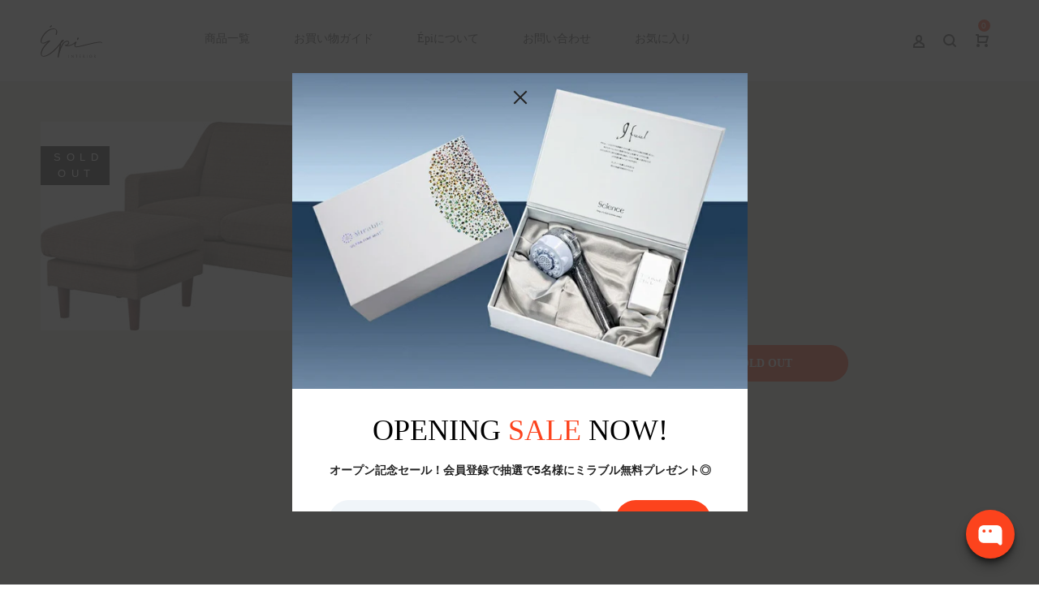

--- FILE ---
content_type: text/html; charset=utf-8
request_url: https://epi-interior.com/products/ss-114dm
body_size: 39667
content:
<!doctype html>
<!--[if IE 9]> <html class="ie9 no-js" lang="ja"> <![endif]-->
<!--[if (gt IE 9)|!(IE)]><!--> <html class="no-js" lang="ja"> <!--<![endif]-->
<head>
  <meta charset="utf-8">
  <meta http-equiv="X-UA-Compatible" content="IE=edge,chrome=1">
  <meta name="viewport" content="width=device-width,initial-scale=1">
  <meta name="theme-color" content="#7796a8">
  <link rel="canonical" href="https://epi-interior.com/products/ss-114dm">
  <!-- Google Tag Manager -->
<script>(function(w,d,s,l,i){w[l]=w[l]||[];w[l].push({'gtm.start':
new Date().getTime(),event:'gtm.js'});var f=d.getElementsByTagName(s)[0],
j=d.createElement(s),dl=l!='dataLayer'?'&l='+l:'';j.async=true;j.src=
'https://www.googletagmanager.com/gtm.js?id='+i+dl;f.parentNode.insertBefore(j,f);
})(window,document,'script','dataLayer','GTM-5P53RLC');</script>
<!-- End Google Tag Manager -->

  
    <link rel="shortcut icon" href="//epi-interior.com/cdn/shop/files/fabicon_32x32.png?v=1685667292" type="image/png">
  

  
  <title>
    デプト
    
    
    
      &ndash; Épi
    
  </title>

  
    <meta name="description" content="W178×D83/135×H79×SH42">
  

  <!-- /snippets/social-meta-tags.liquid -->




<meta property="og:site_name" content="Épi">
<meta property="og:url" content="https://epi-interior.com/products/ss-114dm">
<meta property="og:title" content="デプト">
<meta property="og:type" content="product">
<meta property="og:description" content="W178×D83/135×H79×SH42">

  <meta property="og:price:amount" content="67,760">
  <meta property="og:price:currency" content="JPY">

<meta property="og:image" content="http://epi-interior.com/cdn/shop/files/SS-114BE_1_1200x1200.jpg?v=1697001478"><meta property="og:image" content="http://epi-interior.com/cdn/shop/files/SS-114BE_2_1200x1200.jpg?v=1697001504"><meta property="og:image" content="http://epi-interior.com/cdn/shop/files/SS-114BE_4_1200x1200.jpg?v=1697001647">
<meta property="og:image:secure_url" content="https://epi-interior.com/cdn/shop/files/SS-114BE_1_1200x1200.jpg?v=1697001478"><meta property="og:image:secure_url" content="https://epi-interior.com/cdn/shop/files/SS-114BE_2_1200x1200.jpg?v=1697001504"><meta property="og:image:secure_url" content="https://epi-interior.com/cdn/shop/files/SS-114BE_4_1200x1200.jpg?v=1697001647">


  <meta name="twitter:site" content="@#">

<meta name="twitter:card" content="summary_large_image">
<meta name="twitter:title" content="デプト">
<meta name="twitter:description" content="W178×D83/135×H79×SH42">

  <link href="//epi-interior.com/cdn/shop/t/2/assets/animate.css?v=131703467066351239871682068556" rel="stylesheet" type="text/css" media="all" />	
  <link href="//epi-interior.com/cdn/shop/t/2/assets/bootstrap.min.css?v=135556880764445731571682068556" rel="stylesheet" type="text/css" media="all" />
  <link href="//epi-interior.com/cdn/shop/t/2/assets/font-awesome.min.css?v=21869632697367095781682068556" rel="stylesheet" type="text/css" media="all" />
  <link href="//epi-interior.com/cdn/shop/t/2/assets/fancybox.min.css?v=53391767550265919501682068556" rel="stylesheet" type="text/css" media="all" />
  <link href="//epi-interior.com/cdn/shop/t/2/assets/dl-icon.css?v=176970168491333087991758727224" rel="stylesheet" type="text/css" media="all" />
  <link href="//epi-interior.com/cdn/shop/t/2/assets/lightcase.css?v=57109273944170225351682068557" rel="stylesheet" type="text/css" media="all" />
  <link href="//epi-interior.com/cdn/shop/t/2/assets/owl.carousel.min.css?v=106405612012531233011682068558" rel="stylesheet" type="text/css" media="all" />
  <link href="//epi-interior.com/cdn/shop/t/2/assets/main-section.css?v=119048884448104365411698387321" rel="stylesheet" type="text/css" media="all" />
  <link href="//epi-interior.com/cdn/shop/t/2/assets/styles.css?v=134311183406895614781758727224" rel="stylesheet" type="text/css" media="all" />
  
  <script src="//epi-interior.com/cdn/shop/t/2/assets/jquery.js?v=2995194688756493191682068557" type="text/javascript"></script>
  <script>
    var theme = {
      strings: {
        addToCart: "カートに追加する",
        soldOut: "SOLD OUT",
        unavailable: "現在お取り扱いできません",
        showMore: "表示を増やす",
        showLess: "表示を減らす",
        addressError: "住所を調べる際にエラーが発生しました",
        addressNoResults: "その住所は見つかりませんでした",
        addressQueryLimit: "Google APIの使用量の制限を超えました。\u003ca href=\"https:\/\/developers.google.com\/maps\/premium\/usage-limits\"\u003eプレミアムプラン\u003c\/a\u003eへのアップグレードをご検討ください。",
        authError: "あなたのGoogle Mapsのアカウント認証で問題が発生しました。"
      },
      moneyFormat: "¥{{amount_no_decimals}}"
    }

    document.documentElement.className = document.documentElement.className.replace('no-js', 'js');
  </script>


  

  <script src="//epi-interior.com/cdn/shopifycloud/storefront/assets/themes_support/option_selection-b017cd28.js" type="text/javascript"></script>
  <script src="//epi-interior.com/cdn/shopifycloud/storefront/assets/themes_support/api.jquery-7ab1a3a4.js" type="text/javascript"></script>

  <script>window.performance && window.performance.mark && window.performance.mark('shopify.content_for_header.start');</script><meta name="google-site-verification" content="5Ru-zgFXz9fhu-plG7AfhE099qiioNFsVaNl40BzPNI">
<meta id="shopify-digital-wallet" name="shopify-digital-wallet" content="/74834018601/digital_wallets/dialog">
<meta name="shopify-checkout-api-token" content="66f031c8e291193208ea123183bf4835">
<link rel="alternate" type="application/json+oembed" href="https://epi-interior.com/products/ss-114dm.oembed">
<script async="async" src="/checkouts/internal/preloads.js?locale=ja-JP"></script>
<link rel="preconnect" href="https://shop.app" crossorigin="anonymous">
<script async="async" src="https://shop.app/checkouts/internal/preloads.js?locale=ja-JP&shop_id=74834018601" crossorigin="anonymous"></script>
<script id="apple-pay-shop-capabilities" type="application/json">{"shopId":74834018601,"countryCode":"JP","currencyCode":"JPY","merchantCapabilities":["supports3DS"],"merchantId":"gid:\/\/shopify\/Shop\/74834018601","merchantName":"Épi","requiredBillingContactFields":["postalAddress","email","phone"],"requiredShippingContactFields":["postalAddress","email","phone"],"shippingType":"shipping","supportedNetworks":["visa","masterCard","amex","jcb","discover"],"total":{"type":"pending","label":"Épi","amount":"1.00"},"shopifyPaymentsEnabled":true,"supportsSubscriptions":true}</script>
<script id="shopify-features" type="application/json">{"accessToken":"66f031c8e291193208ea123183bf4835","betas":["rich-media-storefront-analytics"],"domain":"epi-interior.com","predictiveSearch":false,"shopId":74834018601,"locale":"ja"}</script>
<script>var Shopify = Shopify || {};
Shopify.shop = "xn-cckr5bb9e5c.myshopify.com";
Shopify.locale = "ja";
Shopify.currency = {"active":"JPY","rate":"1.0"};
Shopify.country = "JP";
Shopify.theme = {"name":"Épi","id":148007485737,"schema_name":"Hebes","schema_version":"1.1","theme_store_id":null,"role":"main"};
Shopify.theme.handle = "null";
Shopify.theme.style = {"id":null,"handle":null};
Shopify.cdnHost = "epi-interior.com/cdn";
Shopify.routes = Shopify.routes || {};
Shopify.routes.root = "/";</script>
<script type="module">!function(o){(o.Shopify=o.Shopify||{}).modules=!0}(window);</script>
<script>!function(o){function n(){var o=[];function n(){o.push(Array.prototype.slice.apply(arguments))}return n.q=o,n}var t=o.Shopify=o.Shopify||{};t.loadFeatures=n(),t.autoloadFeatures=n()}(window);</script>
<script>
  window.ShopifyPay = window.ShopifyPay || {};
  window.ShopifyPay.apiHost = "shop.app\/pay";
  window.ShopifyPay.redirectState = null;
</script>
<script id="shop-js-analytics" type="application/json">{"pageType":"product"}</script>
<script defer="defer" async type="module" src="//epi-interior.com/cdn/shopifycloud/shop-js/modules/v2/client.init-shop-cart-sync_0MstufBG.ja.esm.js"></script>
<script defer="defer" async type="module" src="//epi-interior.com/cdn/shopifycloud/shop-js/modules/v2/chunk.common_jll-23Z1.esm.js"></script>
<script defer="defer" async type="module" src="//epi-interior.com/cdn/shopifycloud/shop-js/modules/v2/chunk.modal_HXih6-AF.esm.js"></script>
<script type="module">
  await import("//epi-interior.com/cdn/shopifycloud/shop-js/modules/v2/client.init-shop-cart-sync_0MstufBG.ja.esm.js");
await import("//epi-interior.com/cdn/shopifycloud/shop-js/modules/v2/chunk.common_jll-23Z1.esm.js");
await import("//epi-interior.com/cdn/shopifycloud/shop-js/modules/v2/chunk.modal_HXih6-AF.esm.js");

  window.Shopify.SignInWithShop?.initShopCartSync?.({"fedCMEnabled":true,"windoidEnabled":true});

</script>
<script>
  window.Shopify = window.Shopify || {};
  if (!window.Shopify.featureAssets) window.Shopify.featureAssets = {};
  window.Shopify.featureAssets['shop-js'] = {"shop-cart-sync":["modules/v2/client.shop-cart-sync_DN7iwvRY.ja.esm.js","modules/v2/chunk.common_jll-23Z1.esm.js","modules/v2/chunk.modal_HXih6-AF.esm.js"],"init-fed-cm":["modules/v2/client.init-fed-cm_DmZOWWut.ja.esm.js","modules/v2/chunk.common_jll-23Z1.esm.js","modules/v2/chunk.modal_HXih6-AF.esm.js"],"shop-cash-offers":["modules/v2/client.shop-cash-offers_HFfvn_Gz.ja.esm.js","modules/v2/chunk.common_jll-23Z1.esm.js","modules/v2/chunk.modal_HXih6-AF.esm.js"],"shop-login-button":["modules/v2/client.shop-login-button_BVN3pvk0.ja.esm.js","modules/v2/chunk.common_jll-23Z1.esm.js","modules/v2/chunk.modal_HXih6-AF.esm.js"],"pay-button":["modules/v2/client.pay-button_CyS_4GVi.ja.esm.js","modules/v2/chunk.common_jll-23Z1.esm.js","modules/v2/chunk.modal_HXih6-AF.esm.js"],"shop-button":["modules/v2/client.shop-button_zh22db91.ja.esm.js","modules/v2/chunk.common_jll-23Z1.esm.js","modules/v2/chunk.modal_HXih6-AF.esm.js"],"avatar":["modules/v2/client.avatar_BTnouDA3.ja.esm.js"],"init-windoid":["modules/v2/client.init-windoid_BlVJIuJ5.ja.esm.js","modules/v2/chunk.common_jll-23Z1.esm.js","modules/v2/chunk.modal_HXih6-AF.esm.js"],"init-shop-for-new-customer-accounts":["modules/v2/client.init-shop-for-new-customer-accounts_BqzwtUK7.ja.esm.js","modules/v2/client.shop-login-button_BVN3pvk0.ja.esm.js","modules/v2/chunk.common_jll-23Z1.esm.js","modules/v2/chunk.modal_HXih6-AF.esm.js"],"init-shop-email-lookup-coordinator":["modules/v2/client.init-shop-email-lookup-coordinator_DKDv3hKi.ja.esm.js","modules/v2/chunk.common_jll-23Z1.esm.js","modules/v2/chunk.modal_HXih6-AF.esm.js"],"init-shop-cart-sync":["modules/v2/client.init-shop-cart-sync_0MstufBG.ja.esm.js","modules/v2/chunk.common_jll-23Z1.esm.js","modules/v2/chunk.modal_HXih6-AF.esm.js"],"shop-toast-manager":["modules/v2/client.shop-toast-manager_BkVvTGW3.ja.esm.js","modules/v2/chunk.common_jll-23Z1.esm.js","modules/v2/chunk.modal_HXih6-AF.esm.js"],"init-customer-accounts":["modules/v2/client.init-customer-accounts_CZbUHFPX.ja.esm.js","modules/v2/client.shop-login-button_BVN3pvk0.ja.esm.js","modules/v2/chunk.common_jll-23Z1.esm.js","modules/v2/chunk.modal_HXih6-AF.esm.js"],"init-customer-accounts-sign-up":["modules/v2/client.init-customer-accounts-sign-up_C0QA8nCd.ja.esm.js","modules/v2/client.shop-login-button_BVN3pvk0.ja.esm.js","modules/v2/chunk.common_jll-23Z1.esm.js","modules/v2/chunk.modal_HXih6-AF.esm.js"],"shop-follow-button":["modules/v2/client.shop-follow-button_CSkbpFfm.ja.esm.js","modules/v2/chunk.common_jll-23Z1.esm.js","modules/v2/chunk.modal_HXih6-AF.esm.js"],"checkout-modal":["modules/v2/client.checkout-modal_rYdHFJTE.ja.esm.js","modules/v2/chunk.common_jll-23Z1.esm.js","modules/v2/chunk.modal_HXih6-AF.esm.js"],"shop-login":["modules/v2/client.shop-login_DeXIozZF.ja.esm.js","modules/v2/chunk.common_jll-23Z1.esm.js","modules/v2/chunk.modal_HXih6-AF.esm.js"],"lead-capture":["modules/v2/client.lead-capture_DGEoeVgo.ja.esm.js","modules/v2/chunk.common_jll-23Z1.esm.js","modules/v2/chunk.modal_HXih6-AF.esm.js"],"payment-terms":["modules/v2/client.payment-terms_BXPcfuME.ja.esm.js","modules/v2/chunk.common_jll-23Z1.esm.js","modules/v2/chunk.modal_HXih6-AF.esm.js"]};
</script>
<script>(function() {
  var isLoaded = false;
  function asyncLoad() {
    if (isLoaded) return;
    isLoaded = true;
    var urls = ["https:\/\/epi-interior.com\/apps\/giraffly-trust\/trust-worker-039761cf4eccba1ec0717913361b8ff224d06eb7.js?v=20230504161232\u0026shop=xn-cckr5bb9e5c.myshopify.com","https:\/\/cdn.nfcube.com\/instafeed-0f7d5aa8f2c4875fb618b94b5edf0114.js?shop=xn-cckr5bb9e5c.myshopify.com"];
    for (var i = 0; i < urls.length; i++) {
      var s = document.createElement('script');
      s.type = 'text/javascript';
      s.async = true;
      s.src = urls[i];
      var x = document.getElementsByTagName('script')[0];
      x.parentNode.insertBefore(s, x);
    }
  };
  if(window.attachEvent) {
    window.attachEvent('onload', asyncLoad);
  } else {
    window.addEventListener('load', asyncLoad, false);
  }
})();</script>
<script id="__st">var __st={"a":74834018601,"offset":32400,"reqid":"0f0ecb7c-582f-4374-9ee5-498db445cab9-1769063825","pageurl":"epi-interior.com\/products\/ss-114dm","u":"dae7f33fa626","p":"product","rtyp":"product","rid":8698195640617};</script>
<script>window.ShopifyPaypalV4VisibilityTracking = true;</script>
<script id="captcha-bootstrap">!function(){'use strict';const t='contact',e='account',n='new_comment',o=[[t,t],['blogs',n],['comments',n],[t,'customer']],c=[[e,'customer_login'],[e,'guest_login'],[e,'recover_customer_password'],[e,'create_customer']],r=t=>t.map((([t,e])=>`form[action*='/${t}']:not([data-nocaptcha='true']) input[name='form_type'][value='${e}']`)).join(','),a=t=>()=>t?[...document.querySelectorAll(t)].map((t=>t.form)):[];function s(){const t=[...o],e=r(t);return a(e)}const i='password',u='form_key',d=['recaptcha-v3-token','g-recaptcha-response','h-captcha-response',i],f=()=>{try{return window.sessionStorage}catch{return}},m='__shopify_v',_=t=>t.elements[u];function p(t,e,n=!1){try{const o=window.sessionStorage,c=JSON.parse(o.getItem(e)),{data:r}=function(t){const{data:e,action:n}=t;return t[m]||n?{data:e,action:n}:{data:t,action:n}}(c);for(const[e,n]of Object.entries(r))t.elements[e]&&(t.elements[e].value=n);n&&o.removeItem(e)}catch(o){console.error('form repopulation failed',{error:o})}}const l='form_type',E='cptcha';function T(t){t.dataset[E]=!0}const w=window,h=w.document,L='Shopify',v='ce_forms',y='captcha';let A=!1;((t,e)=>{const n=(g='f06e6c50-85a8-45c8-87d0-21a2b65856fe',I='https://cdn.shopify.com/shopifycloud/storefront-forms-hcaptcha/ce_storefront_forms_captcha_hcaptcha.v1.5.2.iife.js',D={infoText:'hCaptchaによる保護',privacyText:'プライバシー',termsText:'利用規約'},(t,e,n)=>{const o=w[L][v],c=o.bindForm;if(c)return c(t,g,e,D).then(n);var r;o.q.push([[t,g,e,D],n]),r=I,A||(h.body.append(Object.assign(h.createElement('script'),{id:'captcha-provider',async:!0,src:r})),A=!0)});var g,I,D;w[L]=w[L]||{},w[L][v]=w[L][v]||{},w[L][v].q=[],w[L][y]=w[L][y]||{},w[L][y].protect=function(t,e){n(t,void 0,e),T(t)},Object.freeze(w[L][y]),function(t,e,n,w,h,L){const[v,y,A,g]=function(t,e,n){const i=e?o:[],u=t?c:[],d=[...i,...u],f=r(d),m=r(i),_=r(d.filter((([t,e])=>n.includes(e))));return[a(f),a(m),a(_),s()]}(w,h,L),I=t=>{const e=t.target;return e instanceof HTMLFormElement?e:e&&e.form},D=t=>v().includes(t);t.addEventListener('submit',(t=>{const e=I(t);if(!e)return;const n=D(e)&&!e.dataset.hcaptchaBound&&!e.dataset.recaptchaBound,o=_(e),c=g().includes(e)&&(!o||!o.value);(n||c)&&t.preventDefault(),c&&!n&&(function(t){try{if(!f())return;!function(t){const e=f();if(!e)return;const n=_(t);if(!n)return;const o=n.value;o&&e.removeItem(o)}(t);const e=Array.from(Array(32),(()=>Math.random().toString(36)[2])).join('');!function(t,e){_(t)||t.append(Object.assign(document.createElement('input'),{type:'hidden',name:u})),t.elements[u].value=e}(t,e),function(t,e){const n=f();if(!n)return;const o=[...t.querySelectorAll(`input[type='${i}']`)].map((({name:t})=>t)),c=[...d,...o],r={};for(const[a,s]of new FormData(t).entries())c.includes(a)||(r[a]=s);n.setItem(e,JSON.stringify({[m]:1,action:t.action,data:r}))}(t,e)}catch(e){console.error('failed to persist form',e)}}(e),e.submit())}));const S=(t,e)=>{t&&!t.dataset[E]&&(n(t,e.some((e=>e===t))),T(t))};for(const o of['focusin','change'])t.addEventListener(o,(t=>{const e=I(t);D(e)&&S(e,y())}));const B=e.get('form_key'),M=e.get(l),P=B&&M;t.addEventListener('DOMContentLoaded',(()=>{const t=y();if(P)for(const e of t)e.elements[l].value===M&&p(e,B);[...new Set([...A(),...v().filter((t=>'true'===t.dataset.shopifyCaptcha))])].forEach((e=>S(e,t)))}))}(h,new URLSearchParams(w.location.search),n,t,e,['guest_login'])})(!0,!0)}();</script>
<script integrity="sha256-4kQ18oKyAcykRKYeNunJcIwy7WH5gtpwJnB7kiuLZ1E=" data-source-attribution="shopify.loadfeatures" defer="defer" src="//epi-interior.com/cdn/shopifycloud/storefront/assets/storefront/load_feature-a0a9edcb.js" crossorigin="anonymous"></script>
<script crossorigin="anonymous" defer="defer" src="//epi-interior.com/cdn/shopifycloud/storefront/assets/shopify_pay/storefront-65b4c6d7.js?v=20250812"></script>
<script data-source-attribution="shopify.dynamic_checkout.dynamic.init">var Shopify=Shopify||{};Shopify.PaymentButton=Shopify.PaymentButton||{isStorefrontPortableWallets:!0,init:function(){window.Shopify.PaymentButton.init=function(){};var t=document.createElement("script");t.src="https://epi-interior.com/cdn/shopifycloud/portable-wallets/latest/portable-wallets.ja.js",t.type="module",document.head.appendChild(t)}};
</script>
<script data-source-attribution="shopify.dynamic_checkout.buyer_consent">
  function portableWalletsHideBuyerConsent(e){var t=document.getElementById("shopify-buyer-consent"),n=document.getElementById("shopify-subscription-policy-button");t&&n&&(t.classList.add("hidden"),t.setAttribute("aria-hidden","true"),n.removeEventListener("click",e))}function portableWalletsShowBuyerConsent(e){var t=document.getElementById("shopify-buyer-consent"),n=document.getElementById("shopify-subscription-policy-button");t&&n&&(t.classList.remove("hidden"),t.removeAttribute("aria-hidden"),n.addEventListener("click",e))}window.Shopify?.PaymentButton&&(window.Shopify.PaymentButton.hideBuyerConsent=portableWalletsHideBuyerConsent,window.Shopify.PaymentButton.showBuyerConsent=portableWalletsShowBuyerConsent);
</script>
<script data-source-attribution="shopify.dynamic_checkout.cart.bootstrap">document.addEventListener("DOMContentLoaded",(function(){function t(){return document.querySelector("shopify-accelerated-checkout-cart, shopify-accelerated-checkout")}if(t())Shopify.PaymentButton.init();else{new MutationObserver((function(e,n){t()&&(Shopify.PaymentButton.init(),n.disconnect())})).observe(document.body,{childList:!0,subtree:!0})}}));
</script>
<link id="shopify-accelerated-checkout-styles" rel="stylesheet" media="screen" href="https://epi-interior.com/cdn/shopifycloud/portable-wallets/latest/accelerated-checkout-backwards-compat.css" crossorigin="anonymous">
<style id="shopify-accelerated-checkout-cart">
        #shopify-buyer-consent {
  margin-top: 1em;
  display: inline-block;
  width: 100%;
}

#shopify-buyer-consent.hidden {
  display: none;
}

#shopify-subscription-policy-button {
  background: none;
  border: none;
  padding: 0;
  text-decoration: underline;
  font-size: inherit;
  cursor: pointer;
}

#shopify-subscription-policy-button::before {
  box-shadow: none;
}

      </style>

<script>window.performance && window.performance.mark && window.performance.mark('shopify.content_for_header.end');</script>
<script src="https://cdn.shopify.com/extensions/019bde97-a6f8-7700-a29a-355164148025/globo-color-swatch-214/assets/globoswatch.js" type="text/javascript" defer="defer"></script>
<link href="https://monorail-edge.shopifysvc.com" rel="dns-prefetch">
<script>(function(){if ("sendBeacon" in navigator && "performance" in window) {try {var session_token_from_headers = performance.getEntriesByType('navigation')[0].serverTiming.find(x => x.name == '_s').description;} catch {var session_token_from_headers = undefined;}var session_cookie_matches = document.cookie.match(/_shopify_s=([^;]*)/);var session_token_from_cookie = session_cookie_matches && session_cookie_matches.length === 2 ? session_cookie_matches[1] : "";var session_token = session_token_from_headers || session_token_from_cookie || "";function handle_abandonment_event(e) {var entries = performance.getEntries().filter(function(entry) {return /monorail-edge.shopifysvc.com/.test(entry.name);});if (!window.abandonment_tracked && entries.length === 0) {window.abandonment_tracked = true;var currentMs = Date.now();var navigation_start = performance.timing.navigationStart;var payload = {shop_id: 74834018601,url: window.location.href,navigation_start,duration: currentMs - navigation_start,session_token,page_type: "product"};window.navigator.sendBeacon("https://monorail-edge.shopifysvc.com/v1/produce", JSON.stringify({schema_id: "online_store_buyer_site_abandonment/1.1",payload: payload,metadata: {event_created_at_ms: currentMs,event_sent_at_ms: currentMs}}));}}window.addEventListener('pagehide', handle_abandonment_event);}}());</script>
<script id="web-pixels-manager-setup">(function e(e,d,r,n,o){if(void 0===o&&(o={}),!Boolean(null===(a=null===(i=window.Shopify)||void 0===i?void 0:i.analytics)||void 0===a?void 0:a.replayQueue)){var i,a;window.Shopify=window.Shopify||{};var t=window.Shopify;t.analytics=t.analytics||{};var s=t.analytics;s.replayQueue=[],s.publish=function(e,d,r){return s.replayQueue.push([e,d,r]),!0};try{self.performance.mark("wpm:start")}catch(e){}var l=function(){var e={modern:/Edge?\/(1{2}[4-9]|1[2-9]\d|[2-9]\d{2}|\d{4,})\.\d+(\.\d+|)|Firefox\/(1{2}[4-9]|1[2-9]\d|[2-9]\d{2}|\d{4,})\.\d+(\.\d+|)|Chrom(ium|e)\/(9{2}|\d{3,})\.\d+(\.\d+|)|(Maci|X1{2}).+ Version\/(15\.\d+|(1[6-9]|[2-9]\d|\d{3,})\.\d+)([,.]\d+|)( \(\w+\)|)( Mobile\/\w+|) Safari\/|Chrome.+OPR\/(9{2}|\d{3,})\.\d+\.\d+|(CPU[ +]OS|iPhone[ +]OS|CPU[ +]iPhone|CPU IPhone OS|CPU iPad OS)[ +]+(15[._]\d+|(1[6-9]|[2-9]\d|\d{3,})[._]\d+)([._]\d+|)|Android:?[ /-](13[3-9]|1[4-9]\d|[2-9]\d{2}|\d{4,})(\.\d+|)(\.\d+|)|Android.+Firefox\/(13[5-9]|1[4-9]\d|[2-9]\d{2}|\d{4,})\.\d+(\.\d+|)|Android.+Chrom(ium|e)\/(13[3-9]|1[4-9]\d|[2-9]\d{2}|\d{4,})\.\d+(\.\d+|)|SamsungBrowser\/([2-9]\d|\d{3,})\.\d+/,legacy:/Edge?\/(1[6-9]|[2-9]\d|\d{3,})\.\d+(\.\d+|)|Firefox\/(5[4-9]|[6-9]\d|\d{3,})\.\d+(\.\d+|)|Chrom(ium|e)\/(5[1-9]|[6-9]\d|\d{3,})\.\d+(\.\d+|)([\d.]+$|.*Safari\/(?![\d.]+ Edge\/[\d.]+$))|(Maci|X1{2}).+ Version\/(10\.\d+|(1[1-9]|[2-9]\d|\d{3,})\.\d+)([,.]\d+|)( \(\w+\)|)( Mobile\/\w+|) Safari\/|Chrome.+OPR\/(3[89]|[4-9]\d|\d{3,})\.\d+\.\d+|(CPU[ +]OS|iPhone[ +]OS|CPU[ +]iPhone|CPU IPhone OS|CPU iPad OS)[ +]+(10[._]\d+|(1[1-9]|[2-9]\d|\d{3,})[._]\d+)([._]\d+|)|Android:?[ /-](13[3-9]|1[4-9]\d|[2-9]\d{2}|\d{4,})(\.\d+|)(\.\d+|)|Mobile Safari.+OPR\/([89]\d|\d{3,})\.\d+\.\d+|Android.+Firefox\/(13[5-9]|1[4-9]\d|[2-9]\d{2}|\d{4,})\.\d+(\.\d+|)|Android.+Chrom(ium|e)\/(13[3-9]|1[4-9]\d|[2-9]\d{2}|\d{4,})\.\d+(\.\d+|)|Android.+(UC? ?Browser|UCWEB|U3)[ /]?(15\.([5-9]|\d{2,})|(1[6-9]|[2-9]\d|\d{3,})\.\d+)\.\d+|SamsungBrowser\/(5\.\d+|([6-9]|\d{2,})\.\d+)|Android.+MQ{2}Browser\/(14(\.(9|\d{2,})|)|(1[5-9]|[2-9]\d|\d{3,})(\.\d+|))(\.\d+|)|K[Aa][Ii]OS\/(3\.\d+|([4-9]|\d{2,})\.\d+)(\.\d+|)/},d=e.modern,r=e.legacy,n=navigator.userAgent;return n.match(d)?"modern":n.match(r)?"legacy":"unknown"}(),u="modern"===l?"modern":"legacy",c=(null!=n?n:{modern:"",legacy:""})[u],f=function(e){return[e.baseUrl,"/wpm","/b",e.hashVersion,"modern"===e.buildTarget?"m":"l",".js"].join("")}({baseUrl:d,hashVersion:r,buildTarget:u}),m=function(e){var d=e.version,r=e.bundleTarget,n=e.surface,o=e.pageUrl,i=e.monorailEndpoint;return{emit:function(e){var a=e.status,t=e.errorMsg,s=(new Date).getTime(),l=JSON.stringify({metadata:{event_sent_at_ms:s},events:[{schema_id:"web_pixels_manager_load/3.1",payload:{version:d,bundle_target:r,page_url:o,status:a,surface:n,error_msg:t},metadata:{event_created_at_ms:s}}]});if(!i)return console&&console.warn&&console.warn("[Web Pixels Manager] No Monorail endpoint provided, skipping logging."),!1;try{return self.navigator.sendBeacon.bind(self.navigator)(i,l)}catch(e){}var u=new XMLHttpRequest;try{return u.open("POST",i,!0),u.setRequestHeader("Content-Type","text/plain"),u.send(l),!0}catch(e){return console&&console.warn&&console.warn("[Web Pixels Manager] Got an unhandled error while logging to Monorail."),!1}}}}({version:r,bundleTarget:l,surface:e.surface,pageUrl:self.location.href,monorailEndpoint:e.monorailEndpoint});try{o.browserTarget=l,function(e){var d=e.src,r=e.async,n=void 0===r||r,o=e.onload,i=e.onerror,a=e.sri,t=e.scriptDataAttributes,s=void 0===t?{}:t,l=document.createElement("script"),u=document.querySelector("head"),c=document.querySelector("body");if(l.async=n,l.src=d,a&&(l.integrity=a,l.crossOrigin="anonymous"),s)for(var f in s)if(Object.prototype.hasOwnProperty.call(s,f))try{l.dataset[f]=s[f]}catch(e){}if(o&&l.addEventListener("load",o),i&&l.addEventListener("error",i),u)u.appendChild(l);else{if(!c)throw new Error("Did not find a head or body element to append the script");c.appendChild(l)}}({src:f,async:!0,onload:function(){if(!function(){var e,d;return Boolean(null===(d=null===(e=window.Shopify)||void 0===e?void 0:e.analytics)||void 0===d?void 0:d.initialized)}()){var d=window.webPixelsManager.init(e)||void 0;if(d){var r=window.Shopify.analytics;r.replayQueue.forEach((function(e){var r=e[0],n=e[1],o=e[2];d.publishCustomEvent(r,n,o)})),r.replayQueue=[],r.publish=d.publishCustomEvent,r.visitor=d.visitor,r.initialized=!0}}},onerror:function(){return m.emit({status:"failed",errorMsg:"".concat(f," has failed to load")})},sri:function(e){var d=/^sha384-[A-Za-z0-9+/=]+$/;return"string"==typeof e&&d.test(e)}(c)?c:"",scriptDataAttributes:o}),m.emit({status:"loading"})}catch(e){m.emit({status:"failed",errorMsg:(null==e?void 0:e.message)||"Unknown error"})}}})({shopId: 74834018601,storefrontBaseUrl: "https://epi-interior.com",extensionsBaseUrl: "https://extensions.shopifycdn.com/cdn/shopifycloud/web-pixels-manager",monorailEndpoint: "https://monorail-edge.shopifysvc.com/unstable/produce_batch",surface: "storefront-renderer",enabledBetaFlags: ["2dca8a86"],webPixelsConfigList: [{"id":"751698217","configuration":"{\"config\":\"{\\\"pixel_id\\\":\\\"G-LM8S377DPF\\\",\\\"target_country\\\":\\\"JP\\\",\\\"gtag_events\\\":[{\\\"type\\\":\\\"search\\\",\\\"action_label\\\":[\\\"G-LM8S377DPF\\\",\\\"AW-11167476807\\\/ZNltCLKxvLoYEMfYiM0p\\\"]},{\\\"type\\\":\\\"begin_checkout\\\",\\\"action_label\\\":[\\\"G-LM8S377DPF\\\",\\\"AW-11167476807\\\/zsiQCLixvLoYEMfYiM0p\\\"]},{\\\"type\\\":\\\"view_item\\\",\\\"action_label\\\":[\\\"G-LM8S377DPF\\\",\\\"AW-11167476807\\\/wpXdCK-xvLoYEMfYiM0p\\\",\\\"MC-CZKEC4VQ4X\\\"]},{\\\"type\\\":\\\"purchase\\\",\\\"action_label\\\":[\\\"G-LM8S377DPF\\\",\\\"AW-11167476807\\\/T6yRCKmxvLoYEMfYiM0p\\\",\\\"MC-CZKEC4VQ4X\\\"]},{\\\"type\\\":\\\"page_view\\\",\\\"action_label\\\":[\\\"G-LM8S377DPF\\\",\\\"AW-11167476807\\\/V6ZYCKyxvLoYEMfYiM0p\\\",\\\"MC-CZKEC4VQ4X\\\"]},{\\\"type\\\":\\\"add_payment_info\\\",\\\"action_label\\\":[\\\"G-LM8S377DPF\\\",\\\"AW-11167476807\\\/KM9tCLuxvLoYEMfYiM0p\\\"]},{\\\"type\\\":\\\"add_to_cart\\\",\\\"action_label\\\":[\\\"G-LM8S377DPF\\\",\\\"AW-11167476807\\\/siWWCLWxvLoYEMfYiM0p\\\"]}],\\\"enable_monitoring_mode\\\":false}\"}","eventPayloadVersion":"v1","runtimeContext":"OPEN","scriptVersion":"b2a88bafab3e21179ed38636efcd8a93","type":"APP","apiClientId":1780363,"privacyPurposes":[],"dataSharingAdjustments":{"protectedCustomerApprovalScopes":["read_customer_address","read_customer_email","read_customer_name","read_customer_personal_data","read_customer_phone"]}},{"id":"445481257","configuration":"{\"shop\":\"xn-cckr5bb9e5c.myshopify.com\"}","eventPayloadVersion":"v1","runtimeContext":"STRICT","scriptVersion":"40b69eda53a141631f8c59b4561b1f17","type":"APP","apiClientId":32974536705,"privacyPurposes":["ANALYTICS","MARKETING","SALE_OF_DATA"],"dataSharingAdjustments":{"protectedCustomerApprovalScopes":["read_customer_personal_data"]}},{"id":"356090153","configuration":"{\"pixel_id\":\"825931849102783\",\"pixel_type\":\"facebook_pixel\",\"metaapp_system_user_token\":\"-\"}","eventPayloadVersion":"v1","runtimeContext":"OPEN","scriptVersion":"ca16bc87fe92b6042fbaa3acc2fbdaa6","type":"APP","apiClientId":2329312,"privacyPurposes":["ANALYTICS","MARKETING","SALE_OF_DATA"],"dataSharingAdjustments":{"protectedCustomerApprovalScopes":["read_customer_address","read_customer_email","read_customer_name","read_customer_personal_data","read_customer_phone"]}},{"id":"195887401","configuration":"{\"tagID\":\"2613984120404\"}","eventPayloadVersion":"v1","runtimeContext":"STRICT","scriptVersion":"18031546ee651571ed29edbe71a3550b","type":"APP","apiClientId":3009811,"privacyPurposes":["ANALYTICS","MARKETING","SALE_OF_DATA"],"dataSharingAdjustments":{"protectedCustomerApprovalScopes":["read_customer_address","read_customer_email","read_customer_name","read_customer_personal_data","read_customer_phone"]}},{"id":"shopify-app-pixel","configuration":"{}","eventPayloadVersion":"v1","runtimeContext":"STRICT","scriptVersion":"0450","apiClientId":"shopify-pixel","type":"APP","privacyPurposes":["ANALYTICS","MARKETING"]},{"id":"shopify-custom-pixel","eventPayloadVersion":"v1","runtimeContext":"LAX","scriptVersion":"0450","apiClientId":"shopify-pixel","type":"CUSTOM","privacyPurposes":["ANALYTICS","MARKETING"]}],isMerchantRequest: false,initData: {"shop":{"name":"Épi","paymentSettings":{"currencyCode":"JPY"},"myshopifyDomain":"xn-cckr5bb9e5c.myshopify.com","countryCode":"JP","storefrontUrl":"https:\/\/epi-interior.com"},"customer":null,"cart":null,"checkout":null,"productVariants":[{"price":{"amount":67760.0,"currencyCode":"JPY"},"product":{"title":"デプト","vendor":"東谷","id":"8698195640617","untranslatedTitle":"デプト","url":"\/products\/ss-114dm","type":"ソファ"},"id":"46774357000489","image":{"src":"\/\/epi-interior.com\/cdn\/shop\/files\/SS-114BE_1.jpg?v=1697001478"},"sku":null,"title":"Default Title","untranslatedTitle":"Default Title"}],"purchasingCompany":null},},"https://epi-interior.com/cdn","fcfee988w5aeb613cpc8e4bc33m6693e112",{"modern":"","legacy":""},{"shopId":"74834018601","storefrontBaseUrl":"https:\/\/epi-interior.com","extensionBaseUrl":"https:\/\/extensions.shopifycdn.com\/cdn\/shopifycloud\/web-pixels-manager","surface":"storefront-renderer","enabledBetaFlags":"[\"2dca8a86\"]","isMerchantRequest":"false","hashVersion":"fcfee988w5aeb613cpc8e4bc33m6693e112","publish":"custom","events":"[[\"page_viewed\",{}],[\"product_viewed\",{\"productVariant\":{\"price\":{\"amount\":67760.0,\"currencyCode\":\"JPY\"},\"product\":{\"title\":\"デプト\",\"vendor\":\"東谷\",\"id\":\"8698195640617\",\"untranslatedTitle\":\"デプト\",\"url\":\"\/products\/ss-114dm\",\"type\":\"ソファ\"},\"id\":\"46774357000489\",\"image\":{\"src\":\"\/\/epi-interior.com\/cdn\/shop\/files\/SS-114BE_1.jpg?v=1697001478\"},\"sku\":null,\"title\":\"Default Title\",\"untranslatedTitle\":\"Default Title\"}}]]"});</script><script>
  window.ShopifyAnalytics = window.ShopifyAnalytics || {};
  window.ShopifyAnalytics.meta = window.ShopifyAnalytics.meta || {};
  window.ShopifyAnalytics.meta.currency = 'JPY';
  var meta = {"product":{"id":8698195640617,"gid":"gid:\/\/shopify\/Product\/8698195640617","vendor":"東谷","type":"ソファ","handle":"ss-114dm","variants":[{"id":46774357000489,"price":6776000,"name":"デプト","public_title":null,"sku":null}],"remote":false},"page":{"pageType":"product","resourceType":"product","resourceId":8698195640617,"requestId":"0f0ecb7c-582f-4374-9ee5-498db445cab9-1769063825"}};
  for (var attr in meta) {
    window.ShopifyAnalytics.meta[attr] = meta[attr];
  }
</script>
<script class="analytics">
  (function () {
    var customDocumentWrite = function(content) {
      var jquery = null;

      if (window.jQuery) {
        jquery = window.jQuery;
      } else if (window.Checkout && window.Checkout.$) {
        jquery = window.Checkout.$;
      }

      if (jquery) {
        jquery('body').append(content);
      }
    };

    var hasLoggedConversion = function(token) {
      if (token) {
        return document.cookie.indexOf('loggedConversion=' + token) !== -1;
      }
      return false;
    }

    var setCookieIfConversion = function(token) {
      if (token) {
        var twoMonthsFromNow = new Date(Date.now());
        twoMonthsFromNow.setMonth(twoMonthsFromNow.getMonth() + 2);

        document.cookie = 'loggedConversion=' + token + '; expires=' + twoMonthsFromNow;
      }
    }

    var trekkie = window.ShopifyAnalytics.lib = window.trekkie = window.trekkie || [];
    if (trekkie.integrations) {
      return;
    }
    trekkie.methods = [
      'identify',
      'page',
      'ready',
      'track',
      'trackForm',
      'trackLink'
    ];
    trekkie.factory = function(method) {
      return function() {
        var args = Array.prototype.slice.call(arguments);
        args.unshift(method);
        trekkie.push(args);
        return trekkie;
      };
    };
    for (var i = 0; i < trekkie.methods.length; i++) {
      var key = trekkie.methods[i];
      trekkie[key] = trekkie.factory(key);
    }
    trekkie.load = function(config) {
      trekkie.config = config || {};
      trekkie.config.initialDocumentCookie = document.cookie;
      var first = document.getElementsByTagName('script')[0];
      var script = document.createElement('script');
      script.type = 'text/javascript';
      script.onerror = function(e) {
        var scriptFallback = document.createElement('script');
        scriptFallback.type = 'text/javascript';
        scriptFallback.onerror = function(error) {
                var Monorail = {
      produce: function produce(monorailDomain, schemaId, payload) {
        var currentMs = new Date().getTime();
        var event = {
          schema_id: schemaId,
          payload: payload,
          metadata: {
            event_created_at_ms: currentMs,
            event_sent_at_ms: currentMs
          }
        };
        return Monorail.sendRequest("https://" + monorailDomain + "/v1/produce", JSON.stringify(event));
      },
      sendRequest: function sendRequest(endpointUrl, payload) {
        // Try the sendBeacon API
        if (window && window.navigator && typeof window.navigator.sendBeacon === 'function' && typeof window.Blob === 'function' && !Monorail.isIos12()) {
          var blobData = new window.Blob([payload], {
            type: 'text/plain'
          });

          if (window.navigator.sendBeacon(endpointUrl, blobData)) {
            return true;
          } // sendBeacon was not successful

        } // XHR beacon

        var xhr = new XMLHttpRequest();

        try {
          xhr.open('POST', endpointUrl);
          xhr.setRequestHeader('Content-Type', 'text/plain');
          xhr.send(payload);
        } catch (e) {
          console.log(e);
        }

        return false;
      },
      isIos12: function isIos12() {
        return window.navigator.userAgent.lastIndexOf('iPhone; CPU iPhone OS 12_') !== -1 || window.navigator.userAgent.lastIndexOf('iPad; CPU OS 12_') !== -1;
      }
    };
    Monorail.produce('monorail-edge.shopifysvc.com',
      'trekkie_storefront_load_errors/1.1',
      {shop_id: 74834018601,
      theme_id: 148007485737,
      app_name: "storefront",
      context_url: window.location.href,
      source_url: "//epi-interior.com/cdn/s/trekkie.storefront.1bbfab421998800ff09850b62e84b8915387986d.min.js"});

        };
        scriptFallback.async = true;
        scriptFallback.src = '//epi-interior.com/cdn/s/trekkie.storefront.1bbfab421998800ff09850b62e84b8915387986d.min.js';
        first.parentNode.insertBefore(scriptFallback, first);
      };
      script.async = true;
      script.src = '//epi-interior.com/cdn/s/trekkie.storefront.1bbfab421998800ff09850b62e84b8915387986d.min.js';
      first.parentNode.insertBefore(script, first);
    };
    trekkie.load(
      {"Trekkie":{"appName":"storefront","development":false,"defaultAttributes":{"shopId":74834018601,"isMerchantRequest":null,"themeId":148007485737,"themeCityHash":"13696302587872685113","contentLanguage":"ja","currency":"JPY","eventMetadataId":"fc61c8c6-5798-4a0a-ae5e-9ad51086e6de"},"isServerSideCookieWritingEnabled":true,"monorailRegion":"shop_domain","enabledBetaFlags":["65f19447"]},"Session Attribution":{},"S2S":{"facebookCapiEnabled":true,"source":"trekkie-storefront-renderer","apiClientId":580111}}
    );

    var loaded = false;
    trekkie.ready(function() {
      if (loaded) return;
      loaded = true;

      window.ShopifyAnalytics.lib = window.trekkie;

      var originalDocumentWrite = document.write;
      document.write = customDocumentWrite;
      try { window.ShopifyAnalytics.merchantGoogleAnalytics.call(this); } catch(error) {};
      document.write = originalDocumentWrite;

      window.ShopifyAnalytics.lib.page(null,{"pageType":"product","resourceType":"product","resourceId":8698195640617,"requestId":"0f0ecb7c-582f-4374-9ee5-498db445cab9-1769063825","shopifyEmitted":true});

      var match = window.location.pathname.match(/checkouts\/(.+)\/(thank_you|post_purchase)/)
      var token = match? match[1]: undefined;
      if (!hasLoggedConversion(token)) {
        setCookieIfConversion(token);
        window.ShopifyAnalytics.lib.track("Viewed Product",{"currency":"JPY","variantId":46774357000489,"productId":8698195640617,"productGid":"gid:\/\/shopify\/Product\/8698195640617","name":"デプト","price":"67760","sku":null,"brand":"東谷","variant":null,"category":"ソファ","nonInteraction":true,"remote":false},undefined,undefined,{"shopifyEmitted":true});
      window.ShopifyAnalytics.lib.track("monorail:\/\/trekkie_storefront_viewed_product\/1.1",{"currency":"JPY","variantId":46774357000489,"productId":8698195640617,"productGid":"gid:\/\/shopify\/Product\/8698195640617","name":"デプト","price":"67760","sku":null,"brand":"東谷","variant":null,"category":"ソファ","nonInteraction":true,"remote":false,"referer":"https:\/\/epi-interior.com\/products\/ss-114dm"});
      }
    });


        var eventsListenerScript = document.createElement('script');
        eventsListenerScript.async = true;
        eventsListenerScript.src = "//epi-interior.com/cdn/shopifycloud/storefront/assets/shop_events_listener-3da45d37.js";
        document.getElementsByTagName('head')[0].appendChild(eventsListenerScript);

})();</script>
<script
  defer
  src="https://epi-interior.com/cdn/shopifycloud/perf-kit/shopify-perf-kit-3.0.4.min.js"
  data-application="storefront-renderer"
  data-shop-id="74834018601"
  data-render-region="gcp-us-central1"
  data-page-type="product"
  data-theme-instance-id="148007485737"
  data-theme-name="Hebes"
  data-theme-version="1.1"
  data-monorail-region="shop_domain"
  data-resource-timing-sampling-rate="10"
  data-shs="true"
  data-shs-beacon="true"
  data-shs-export-with-fetch="true"
  data-shs-logs-sample-rate="1"
  data-shs-beacon-endpoint="https://epi-interior.com/api/collect"
></script>
</head>

<body class="template-product globo_swatch--  header-v1 ">
  <!-- Google Tag Manager (noscript) -->
<noscript><iframe src="https://www.googletagmanager.com/ns.html?id=GTM-5P53RLC"
height="0" width="0" style="display:none;visibility:hidden"></iframe></noscript>
<!-- End Google Tag Manager (noscript) -->
  <div class="wrapper-page"><div class="page">
    
  







      <header class="main-section-header site-header">
  <div class="header-content header-sticky">
    <div class="container-full">
      <div class="header-main">
        <div class="row">
          <div class="col-sm-2 col-xs-6 header-left">
            <div class="logo">
              
              <a href="/" itemprop="url" rel="home">
                
                <figure class="logo--normal"><img src="//epi-interior.com/cdn/shop/files/Clip_path_group_8081535b-169a-4d78-b1d9-d47a644e203a.svg" alt="Épi" itemprop="logo"></figure>
                <figure class="logo--transparency"><img src="//epi-interior.com/cdn/shop/files/Clip_path_group_8081535b-169a-4d78-b1d9-d47a644e203a.svg" alt="Épi" itemprop="logo"></figure>
                
              </a>
              
            </div>
          </div>
          <div class="col-sm-7 col-xs-6 header-middle">
            <div class="header-component-inner clearfix">
              <ul class="main-menu">
                

                
                
                <li class="menu-item  mmenu-relative menu-columns-parent" >
                  <a href="/collections/all">
                    <span class="mm-text">商品一覧</span>
                    
                  </a>
                  
                  <div class="popup">
                    <div class="inner">
                      <ul class="sub-menu">
                        
                        <li class="menu-item menu-item-type-custom menu-item-object-custom ">
                          <a href="/collections/%E3%82%BD%E3%83%95%E3%82%A1">
                            
                                  <img src="//epi-interior.com/cdn/shop/collections/2304_mv.jpg?v=1692347974&amp;width=60" alt="ソファ" srcset="//epi-interior.com/cdn/shop/collections/2304_mv.jpg?v=1692347974&amp;width=60 60w" width="60" height="57">
                            
                            <span class="mm-text">ソファ</span>
                          </a>
                          
                        </li>
                        
                        <li class="menu-item menu-item-type-custom menu-item-object-custom ">
                          <a href="/collections/%E3%83%86%E3%83%BC%E3%83%96%E3%83%AB">
                            
                                  <img src="//epi-interior.com/cdn/shop/collections/feature01.webp?v=1692348102&amp;width=60" alt="テーブル" srcset="//epi-interior.com/cdn/shop/collections/feature01.webp?v=1692348102&amp;width=60 60w" width="60" height="39">
                            
                            <span class="mm-text">テーブル</span>
                          </a>
                          
                        </li>
                        
                        <li class="menu-item menu-item-type-custom menu-item-object-custom ">
                          <a href="/collections/%E3%83%81%E3%82%A7%E3%82%A2">
                            
                                  <img src="//epi-interior.com/cdn/shop/collections/photo-1532372576444-dda954194ad0.webp?v=1692347948&amp;width=60" alt="チェア" srcset="//epi-interior.com/cdn/shop/collections/photo-1532372576444-dda954194ad0.webp?v=1692347948&amp;width=60 60w" width="60" height="58">
                            
                            <span class="mm-text">チェア</span>
                          </a>
                          
                        </li>
                        
                        <li class="menu-item menu-item-type-custom menu-item-object-custom ">
                          <a href="/collections/%E3%83%87%E3%82%B9%E3%82%AF">
                            
                                  <img src="//epi-interior.com/cdn/shop/collections/office-820390_1280.jpg?v=1692330310&amp;width=60" alt="デスク" srcset="//epi-interior.com/cdn/shop/collections/office-820390_1280.jpg?v=1692330310&amp;width=60 60w" width="60" height="40">
                            
                            <span class="mm-text">デスク</span>
                          </a>
                          
                        </li>
                        
                        <li class="menu-item menu-item-type-custom menu-item-object-custom ">
                          <a href="/collections/%E3%83%86%E3%83%AC%E3%83%93%E5%8F%B0">
                            
                                  <img src="//epi-interior.com/cdn/shop/collections/living-room-4488900_1280.jpg?v=1692349919&amp;width=60" alt="テレビ台" srcset="//epi-interior.com/cdn/shop/collections/living-room-4488900_1280.jpg?v=1692349919&amp;width=60 60w" width="60" height="31">
                            
                            <span class="mm-text">テレビ台</span>
                          </a>
                          
                        </li>
                        
                        <li class="menu-item menu-item-type-custom menu-item-object-custom ">
                          <a href="/collections/%E6%A3%9A-%E3%82%B7%E3%82%A7%E3%83%AB%E3%83%95/%23%E5%8F%8E%E7%B4%8D%E5%AE%B6%E5%85%B7%E3%80%80%23%E5%8F%8E%E7%B4%8D">
                            
                                  <img src="//epi-interior.com/cdn/shop/collections/shelf-2635275_1280.jpg?v=1692350544&amp;width=60" alt="棚・シェルフ" srcset="//epi-interior.com/cdn/shop/collections/shelf-2635275_1280.jpg?v=1692350544&amp;width=60 60w" width="60" height="44">
                            
                            <span class="mm-text">収納</span>
                          </a>
                          
                        </li>
                        
                        <li class="menu-item menu-item-type-custom menu-item-object-custom ">
                          <a href="/collections/%E3%83%A9%E3%82%B0">
                            
                                  <img src="//epi-interior.com/cdn/shop/collections/sofa-184555_1280.jpg?v=1692351014&amp;width=60" alt="ラグ" srcset="//epi-interior.com/cdn/shop/collections/sofa-184555_1280.jpg?v=1692351014&amp;width=60 60w" width="60" height="40">
                            
                            <span class="mm-text">ラグ</span>
                          </a>
                          
                        </li>
                        
                        
                      </ul>
                    </div>
                  </div>	 	
                  
                </li>
                
                

                
                
                <li class="menu-item   mmenu-relative">
                  <a href="/pages/%E3%81%8A%E8%B2%B7%E3%81%84%E7%89%A9%E3%82%AC%E3%82%A4%E3%83%89">
                    <span class="mm-text">お買い物ガイド</span>
                    
                  </a>
                  
                </li>
                
                

                
                
                <li class="menu-item   mmenu-relative">
                  <a href="/pages/epi%E3%81%AB%E3%81%A4%E3%81%84%E3%81%A6">
                    <span class="mm-text">Épiについて</span>
                    
                  </a>
                  
                </li>
                
                

                
                
                <li class="menu-item   mmenu-relative">
                  <a href="/pages/contact">
                    <span class="mm-text">お問い合わせ</span>
                    
                  </a>
                  
                </li>
                
                

                
                
                <li class="menu-item   mmenu-relative">
                  <a href="#swym-wishlist">
                    <span class="mm-text">お気に入り</span>
                    
                  </a>
                  
                </li>
                
                 
              </ul>
            </div>
          </div>
          <div class="col-sm-3 col-xs-6 header-right">
            <div class="header-component-inner clearfix">
              <div class="header_component header_component--linktext la_compt_iem la_com_action--linktext">
                
                
                <a rel="nofollow" class="component-target" href="/account/login"><i class="dl-icon-user12"></i><span class="component-target-text">ログイン</span></a>
                
                
              </div>
              <div class="header_component header_component--searchbox la_compt_iem la_com_action--searchbox searchbox__01">
                <a class="component-target btn-search" href="javascript:;"><i class="dl-icon-search1"></i></a>
              </div>
              
              <div class="header_component header_component--cart la_compt_iem la_com_action--cart ">
                <a rel="nofollow" class="component-target" href="/cart">
                  <i class="dl-icon-cart1"></i><span class="component-target-badget la-cart-count">0</span>
                </a>
              </div>
            </div>
          </div>
        </div>
      </div>
    </div>
  </div>
</header>
   

<div class="site-header-mobile">
    <div class="site-header-outer">
        <div class="site-header-inner">
            <div class="container">
                <div class="header-main clearfix">
                    <div class="header-component-outer header-component-outer_logo">
                      <div class="logo">
                        
                        <a href="/" itemprop="url" rel="home">
                          
                          <figure class="logo--normal"><img src="//epi-interior.com/cdn/shop/files/Clip_path_group_8081535b-169a-4d78-b1d9-d47a644e203a.svg" alt="Épi" itemprop="logo"></figure>
                          <figure class="logo--transparency"><img src="//epi-interior.com/cdn/shop/files/Clip_path_group_8081535b-169a-4d78-b1d9-d47a644e203a.svg" alt="Épi" itemprop="logo"></figure>
                          
                        </a>
                        
                      </div>
                    </div>
                    <div class="header-component-outer header-component-outer_1">
                        <div class="header-component-inner clearfix">
                          <div class="header_component header_component--linktext la_compt_iem la_com_action--linktext">
                            
                            
                            <a rel="nofollow" class="component-target" href="/account/login"><i class="dl-icon-user12"></i><span class="component-target-text">ログイン</span></a>
                            
                            
                          </div>
                          <div class="header_component header_component--cart la_compt_iem la_com_action--cart">
                            <a rel="nofollow" class="component-target" href="/cart">
                              <i class="dl-icon-cart1"></i><span class="component-target-badget la-cart-count">0</span>
                            </a>
                          </div>
                          <div class="header_component header_component--searchbox la_compt_iem la_com_action--searchbox searchbox__01 "><a class="component-target btn-search" href="javascript:;"><i class="dl-icon-search1"></i></a></div>
                          <div class="header_component header_component--primary-menu la_compt_iem la_com_action--primary-menu "><a rel="nofollow" class="component-target" href="javascript:;"><i class="dl-icon-menu1"></i></a></div>
                        </div>
                    </div>
                </div>
            </div>
            <div class="mobile-menu-wrap">
                <div class="mobile-menu-overlay">
                  <div class="header_component--primary-menu la_compt_iem la_com_action--primary-menu "><a rel="nofollow" class="component-target" href="javascript:;"><i class="dl-icon-close"></i></a></div>
                </div>
                <div id="la_mobile_nav" class="dl-menuwrapper">
					<ul class="dl-menu menu">
                      
<li class="menu-item menu-item-has-children"><a href="/collections/all">商品一覧</a><span class="narrow"><i class="fa fa-angle-right"></i></span>
                        
                        <ul class="sub-menu">
                          
                          <li class="menu-item "><a href="/collections/%E3%82%BD%E3%83%95%E3%82%A1">ソファ</a>
                            
                          </li>
                          
                          <li class="menu-item "><a href="/collections/%E3%83%86%E3%83%BC%E3%83%96%E3%83%AB">テーブル</a>
                            
                          </li>
                          
                          <li class="menu-item "><a href="/collections/%E3%83%81%E3%82%A7%E3%82%A2">チェア</a>
                            
                          </li>
                          
                          <li class="menu-item "><a href="/collections/%E3%83%87%E3%82%B9%E3%82%AF">デスク</a>
                            
                          </li>
                          
                          <li class="menu-item "><a href="/collections/%E3%83%86%E3%83%AC%E3%83%93%E5%8F%B0">テレビ台</a>
                            
                          </li>
                          
                          <li class="menu-item "><a href="/collections/%E6%A3%9A-%E3%82%B7%E3%82%A7%E3%83%AB%E3%83%95/%23%E5%8F%8E%E7%B4%8D%E5%AE%B6%E5%85%B7%E3%80%80%23%E5%8F%8E%E7%B4%8D">収納</a>
                            
                          </li>
                          
                          <li class="menu-item "><a href="/collections/%E3%83%A9%E3%82%B0">ラグ</a>
                            
                          </li>
                          
                        </ul>
                        
                      </li>
                      
<li class="menu-item "><a href="/pages/%E3%81%8A%E8%B2%B7%E3%81%84%E7%89%A9%E3%82%AC%E3%82%A4%E3%83%89">お買い物ガイド</a>
                        
                      </li>
                      
<li class="menu-item "><a href="/pages/epi%E3%81%AB%E3%81%A4%E3%81%84%E3%81%A6">Épiについて</a>
                        
                      </li>
                      
<li class="menu-item "><a href="/pages/contact">お問い合わせ</a>
                        
                      </li>
                      
<li class="menu-item "><a href="#swym-wishlist">お気に入り</a>
                        
                      </li>
                                          	  
                  	</ul>
                </div>
            </div>
        </div>
    </div>
</div>
     
      <div class="page-container" id="PageContainer">

        <main class="main-content" id="MainContent" role="main">
          




<div class="sing-product-page">
    <div class="products-content">
      	<div class="top-single-product-page">
          <div class="container-full">
            <div class="row">
              <div class="col-sm-6 col-xs-12">
                <div class="single_image-product">
                  <div class="featured_image-product">
                    <div style="display: none;"><svg id="dlicon-arrow-left2" viewBox="0 0 512 512" width="100%" height="100%">
  <path fill="currentColor" d="m368 445c9 9 9 18 0 25c-8 9-17 9-24 0c0 0-201-202-201-202c-8-8-8-16 0-25c0 0 201-202 201-202c7-9 16-9 24 0c9 7 9 16 0 25c0 0-183 190-183 190c0 0 183 189 183 189"></path>
</svg><svg id="dlicon-arrow-right2" viewBox="0 0 512 512" width="100%" height="100%">
  <path fill="currentColor" d="m144 445c0 0 183-189 183-189c0 0-183-190-183-190c-9-9-9-18 0-25c8-9 17-9 24 0c0 0 201 202 201 202c8 9 8 17 0 25c0 0-201 202-201 202c-7 9-16 9-24 0c-9-7-9-16 0-25"></path>
</svg></div>
                    <div class="slider-for" data-slick='{"infinite":false,"dots":false,"slidesToShow":1,"slidesToScroll":1,"autoplay":false,"arrows":false,"speed":"300","autoplaySpeed":3000,"centerMode":false,"variableWidth":false,"asNavFor":".slider-nav"}'>
                      
                      <div class="image-large"><img src="//epi-interior.com/cdn/shop/files/SS-114BE_1.jpg?v=1697001478" alt="デプト" /><a data-fancybox="gallery" href="//epi-interior.com/cdn/shop/files/SS-114BE_1.jpg?v=1697001478"><i class="fa fa-search-plus"></i></a></div>
                      
                      <div class="image-large"><img src="//epi-interior.com/cdn/shop/files/SS-114BE_2.jpg?v=1697001504" alt="デプト" /><a data-fancybox="gallery" href="//epi-interior.com/cdn/shop/files/SS-114BE_2.jpg?v=1697001504"><i class="fa fa-search-plus"></i></a></div>
                      
                      <div class="image-large"><img src="//epi-interior.com/cdn/shop/files/SS-114BE_4.jpg?v=1697001647" alt="デプト" /><a data-fancybox="gallery" href="//epi-interior.com/cdn/shop/files/SS-114BE_4.jpg?v=1697001647"><i class="fa fa-search-plus"></i></a></div>
                      
                      <div class="image-large"><img src="//epi-interior.com/cdn/shop/files/SS-114BE_3.jpg?v=1697001647" alt="デプト" /><a data-fancybox="gallery" href="//epi-interior.com/cdn/shop/files/SS-114BE_3.jpg?v=1697001647"><i class="fa fa-search-plus"></i></a></div>
                      
                    </div>
                    
                    <span class="label-product sold-out">SOLD OUT</span>
                    
</div>
                  
                  <div class="slider-nav" data-slick='{"infinite":false,"dots":false,"slidesToShow":4,"slidesToScroll":1,"autoplay":false,"arrows":true,"speed":"300","autoplaySpeed":3000,"centerMode":false,"variableWidth":false,"focusOnSelect": true,"vertical":false, "nextArrow":"<button type=\"button\" style=\"font-size:24px;width:24px;height:24px;line-height:24px;\" class=\"slick-next default\"><svg><use xlink:href=\"#dlicon-arrow-right2\"><\/use><\/svg><\/button>","prevArrow":"<button type=\"button\" style=\"font-size:24px;width:24px;height:24px;line-height:24px;\" class=\"slick-prev default\"><svg><use xlink:href=\"#dlicon-arrow-left2\"><\/use><\/svg><\/button>", "asNavFor":".slider-for", "responsive":[{"breakpoint":1200,"settings":{"slidesToShow":4,"slidesToScroll":1}},{"breakpoint":992,"settings":{"slidesToShow":3,"slidesToScroll":1}},{"breakpoint":768,"settings":{"slidesToShow":3,"slidesToScroll":1}},{"breakpoint":480,"settings":{"slidesToShow":2,"slidesToScroll":1}}]}'>
                    
                    <div class="image-thumb"><img src="//epi-interior.com/cdn/shop/files/SS-114BE_1.jpg?v=1697001478" alt="デプト" data-image-id="43054941274409" /></div>
                    
                    <div class="image-thumb"><img src="//epi-interior.com/cdn/shop/files/SS-114BE_2.jpg?v=1697001504" alt="デプト" data-image-id="43054947238185" /></div>
                    
                    <div class="image-thumb"><img src="//epi-interior.com/cdn/shop/files/SS-114BE_4.jpg?v=1697001647" alt="デプト" data-image-id="43054952120617" /></div>
                    
                    <div class="image-thumb"><img src="//epi-interior.com/cdn/shop/files/SS-114BE_3.jpg?v=1697001647" alt="デプト" data-image-id="43054950875433" /></div>
                    
                  </div>
                  
                </div>    
              </div>

              <div class="col-sm-6 col-xs-12 padding-left-55">
                <div class="max-widht-470">
                  <div class="breadcrumbs">
                    <div class="g-breadcrumb-content">
                      <div class="g-breadcrumb-wrap">
                        <div class="g-breadcrumb-item"><a href="https://epi-interior.com" class="g-breadcrumb-item-link is-home" rel="home" title="Épi">TOP</a></div>
                        <div class="g-breadcrumb-item">
                          <div class="g-breadcrumb-item-sep"><i class="icon dl-icon-right"></i></div>
                        </div>
                        
                        <div class="g-breadcrumb-item"><span class="g-breadcrumb-item-target">デプト</span></div>
                      </div>
                    </div>
                  </div>
                  <h1 class="product-name-normal">デプト</h1>
                  <div class="ratings">
                    <span class="shopify-product-reviews-badge" data-id="8698195640617"></span>
                  </div> 
                  <div class="box-single-product">
                    <span class="price">
                      
                      <span class="hidden">通常価格</span>
                      <del id="ComparePrice">¥121,000</del>
                      <span class="amount">
                        <span id="ProductPrice"
                              itemprop="price" content="67760.0">
                          ¥67,760
                        </span>
                        <span class="product-price__sale-label hide">Sale</span>
                      </span>
                      
                    </span>
                    <div class="top-description">
                      <ul class="nav nav-tabs"></ul>
                      <div class="tab-content"></div>
                    </div>
                    
</div>
                    <form action="/cart/add" method="post" enctype="multipart/form-data" class="variations_form cart style-products-variants-1">
                      
                      <div class="select clearfix" >
                        <select id="product-select-8698195640617" name="id">
                          
                          <option value="46774357000489" selected="selected" >Default Title</option>
                          
                        </select>
                      </div>
                      
                      
                      <ul class="info-single-product">
                        <li class="availability"><label>在庫状況:</label> <span>在庫がなくなりました</span></li>
                        
                      </ul>
                      <div class="products-info clearfix">
                        <div class="single_variation_wrap">
                          <div class="quantity">
                            <span class="qty-minus">-</span>
                            <input type="number" class="input-text qty text" step="1" min="1" max="" name="quantity" value="1" title="Qty" size="4" pattern="[0-9]*" inputmode="numeric" />
                            <span class="qty-plus">+</span>
                          </div>
                          <button type="submit" disabled="disabled" class="single_add_to_cart_button ajax_form_cart button alt">
                            
                            SOLD OUT
                            
                          </button>
                          
                          
                        </div>
                      </div>
                    </form>
                    
                    


<div class="share-products">
  <label>SNSでシェア</label>
  <ul>
    
    <li><a target="_blank" href="https://www.facebook.com/sharer/sharer.php?u=https://epi-interior.com/products/ss-114dm" rel="nofollow" class="facebook" title="Share this post on Facebook"><i class="fa fa-facebook"></i></a></li>
    
    
    <li><a target="_blank" href="http://twitter.com/share?url=https://epi-interior.com/products/ss-114dm" rel="nofollow" class="twitter" title="Share this post on Twitter"><i class="fa fa-twitter"></i></a></li>
    
    
    
    <li><a target="_blank" href="http://pinterest.com/pin/create/button/?url=https://epi-interior.com/products/ss-114dm&amp;media=http://epi-interior.com/cdn/shop/files/SS-114BE_1_1024x1024.jpg?v=1697001478" rel="nofollow" class="pinterest" title="Share this post on Pinterest"><i class="fa fa-pinterest-p"></i></a></li>
    
  </ul>
</div>


                  </div>
                </div>
              </div>
            </div>
          </div>       		
      	</div>
    </div>
  	<div class="product-tabs-info">
      <div class="container">
        <ul class="nav nav-tabs">
          <li class="active">
            <a href="#tab-description" data-toggle="tab">商品詳細</a>
          </li>
          
          
          <li>
            <a href="#tab-custom" data-toggle="tab">配送・返送</a>
          </li>
          
          
          
          <li>
            <a href="#tab-reviews" data-toggle="tab">レビュー</a>
          </li>           
          
        </ul>
        <div class="tab-content">
          <div class="tab-pane active" id="tab-description">
            <p>W178×D83/135×H79×SH42</p>
          </div>
          
          
          <div class="tab-pane" id="tab-custom">
            <img src="https://cdn.shopify.com/s/files/1/0748/3401/8601/files/cdcf71159304cb950ddcd4906488c0b9.jpg?v=1693486678">
<br>※ 北海道・沖縄・離島へのお届けは、別途お見積もりとなります。カートから直接ご購入いただけませんので、お問い合わせフォームよりご連絡ください。
<br>
<img src="https://cdn.shopify.com/s/files/1/0748/3401/8601/files/Frame_8-min_abb81460-c50f-404f-bc01-7186e1f9300d.png?v=1688041968">
<br>玄関先でのお渡しとなります。
<br>お客様ご自身で組立・商品ご移動ができる場合には、配送員設置よりも送料がお得で且つ、ご立会い時間も短くお届け致します。

<br>※ 玄関にお渡しスペースの確保をお願い致します。
<br>※ 配達日当日は、ご在宅と搬入作業時のお立会いをお願い致します。
<br>※ お部屋まで大型家具を移動できる方がいない場合にはご注意下さい。
<br>※ 開梱・組立設置はお客様ご自身でお願い致します。
<br>※ 配送員による商品梱包材の処分は行っておりません。お客様ご自身でのご処分をお願い致します。
<br>
<br>
<p> </p>
<h2><b>返品ポリシーについて</b></h2>
<h3><b>ご注文後のキャンセル、商品変更</b></h3>
<p><span style="font-weight: 400;">ご注文確定後のお客様都合（イメージやサイズ違い・誤購入・搬入不可）によるキャンセルや商品変更はお受けいたしかねますのであらかじめご了承ください。商品のカラーやサイズ、内容に誤りがないよう、ご注文画面（店頭の場合はご入金前）にて必ずご確認いただきますようお願いいたします。</span></p>
<p> </p>
<h3><b>商品お届け後の返品、交換</b></h3>
<span style="font-weight: 400;">商品到着後は、すぐに点検をお願いします。万が一ご注文と異なる商品が届いた場合や破損などがあった場合、到着から7日以内にご連絡ください。イメージやサイズ違い・誤購入・搬入不可による返品・交換は原則お受けいたしかねます。</span> <br><span style="font-weight: 400;">※ 受注生産商品（家具・カーテン・ラグ）のキャンセル・商品変更・返品・交換は一切お受けしておりません。</span> <br> <span style="font-weight: 400;">※ お客様のご都合をお伺いし、やむを得ない場合は返品・交換を承ります。なお、返品時の返送配送料はお客様負担となります。また、お届け時の配送料は返金できません。</span> <br> <span style="font-weight: 400;">※未使用・未開封（商品タグ・ラベル・付属品などの紛失がない）の商品、または梱包材等に傷がない商品に限り、返品・交換を承ります。オンラインショップでご購入された場合はオーダーID（WEB・アプリのマイページ内の購入履歴に記載）をご確認の上、オンラインショップにお問い合わせください。</span> <br> <span style="font-weight: 400;">※返品期限はご購入から7日間以内となります。また配送によるご注文の場合、商品到着から7日間以内にご連絡ください。それ以降は返品・交換を承ることができません。</span>
          </div>
          
          
          
          <div class="tab-pane" id="tab-reviews">
            <div id="shopify-product-reviews" data-id="8698195640617"></div>
          </div>          	
          
        </div>
      </div>
  	</div>
    
    


<div class="g-related-product g-dots-style-2">
  <div class="container-full">
    <div class="text-center">
      
      <h2 class="g-custom-block-title">関連商品</h2>
      
    </div>
    <div class="g-slick-products grid-items xlg-grid-5-items lg-grid-5-items md-grid-4-items sm-grid-3-items xs-grid-2-items mb-grid-1-items" data-slick='{"infinite":false,"dots":true,"slidesToShow":5,"slidesToScroll":5,"autoplay":false,"arrows":false,"speed":"1000","autoplaySpeed":3000,"centerMode":false,"variableWidth":false,"responsive":[{"breakpoint":1200,"settings":{"slidesToShow":5,"slidesToScroll":5}},{"breakpoint":992,"settings":{"slidesToShow":3,"slidesToScroll":3}},{"breakpoint":768,"settings":{"slidesToShow":2,"slidesToScroll":2}},{"breakpoint":480,"settings":{"slidesToShow":1,"slidesToScroll":1}}]}'>
      
      
      
      
      
      
      
      
      
      

      
<div class="grid-item product_item wow fadeInUp">
  <div class="product_item--inner">
    <div class="product_item--thumbnail">
      <div class="product_item--thumbnail-holder">
        <a href="/collections/%E6%9D%B1%E8%B0%B7/products/mr-718" class="product__link" tabindex="0">
          <img class="wp-post-image loading lazy" src="//epi-interior.com/cdn/shop/t/2/assets/pixel.gif?v=164826798765693215961682068558" alt="ラタンミラー スタンド付き" data-src="//epi-interior.com/cdn/shop/files/MR-718_1_large.jpg?v=1696927203">
              <span class="label-product sold-out">SOLD OUT</span>
          
        </a>
      </div>
      
    </div>
    <div class="product_item--info ">
      <div class="product_item--info-inner text-center">
        <h2 class="product_item--title">
          <a href="/collections/%E6%9D%B1%E8%B0%B7/products/mr-718" tabindex="0">ラタンミラー スタンド付き</a>
        </h2>
        <span class="price">¥3,570
</span>
        <div class="short-description">W27×D10×H24
</div>
      </div>
      
    </div>
    
  </div>  
</div>

      
      
      
      
      
      
      
      

      
<div class="grid-item product_item wow fadeInUp">
  <div class="product_item--inner">
    <div class="product_item--thumbnail">
      <div class="product_item--thumbnail-holder">
        <a href="/collections/%E6%9D%B1%E8%B0%B7/products/ods-74gy" class="product__link" tabindex="0">
          <img class="wp-post-image loading lazy" src="//epi-interior.com/cdn/shop/t/2/assets/pixel.gif?v=164826798765693215961682068558" alt="オリー ダイニングテーブル" data-src="//epi-interior.com/cdn/shop/files/ODS-74GY_1_detail_large.jpg?v=1697510792">
              <span class="label-product sold-out">SOLD OUT</span>
          
        </a>
      </div>
      
    </div>
    <div class="product_item--info ">
      <div class="product_item--info-inner text-center">
        <h2 class="product_item--title">
          <a href="/collections/%E6%9D%B1%E8%B0%B7/products/ods-74gy" tabindex="0">オリー ダイニングテーブル</a>
        </h2>
        <span class="price">¥44,960
</span>
        <div class="short-description">W140×D80×H74cm
</div>
      </div>
      
    </div>
    
  </div>  
</div>

      
      
      
      
      
      
      
      

      
<div class="grid-item product_item wow fadeInUp">
  <div class="product_item--inner">
    <div class="product_item--thumbnail">
      <div class="product_item--thumbnail-holder">
        <a href="/collections/%E6%9D%B1%E8%B0%B7/products/ods-73gy" class="product__link" tabindex="0">
          <img class="wp-post-image loading lazy" src="//epi-interior.com/cdn/shop/t/2/assets/pixel.gif?v=164826798765693215961682068558" alt="オリー カフェテーブル" data-src="//epi-interior.com/cdn/shop/files/ODS-73GY_1_detail_large.jpg?v=1697511103">
              <span class="label-product sold-out">SOLD OUT</span>
          
        </a>
      </div>
      
    </div>
    <div class="product_item--info ">
      <div class="product_item--info-inner text-center">
        <h2 class="product_item--title">
          <a href="/collections/%E6%9D%B1%E8%B0%B7/products/ods-73gy" tabindex="0">オリー カフェテーブル</a>
        </h2>
        <span class="price">¥24,640
</span>
        <div class="short-description">W61.5×D61.5×H74cm
</div>
      </div>
      
    </div>
    
  </div>  
</div>

      
      
      
      
      
      
      
      

      
<div class="grid-item product_item wow fadeInUp">
  <div class="product_item--inner">
    <div class="product_item--thumbnail">
      <div class="product_item--thumbnail-holder">
        <a href="/collections/%E6%9D%B1%E8%B0%B7/products/ods-72gy" class="product__link" tabindex="0">
          <img class="wp-post-image loading lazy" src="//epi-interior.com/cdn/shop/t/2/assets/pixel.gif?v=164826798765693215961682068558" alt="オリー チェア" data-src="//epi-interior.com/cdn/shop/files/ODS-72GY_1_detail_large.jpg?v=1697511827">
              <span class="label-product sold-out">SOLD OUT</span>
          
        </a>
      </div>
      
    </div>
    <div class="product_item--info ">
      <div class="product_item--info-inner text-center">
        <h2 class="product_item--title">
          <a href="/collections/%E6%9D%B1%E8%B0%B7/products/ods-72gy" tabindex="0">オリー チェア</a>
        </h2>
        <span class="price">¥16,320
</span>
        <div class="short-description">W56×D56×H84×SH45cm
</div>
      </div>
      
    </div>
    
  </div>  
</div>

      
      
      
      
      
      
      
      

      
<div class="grid-item product_item wow fadeInUp">
  <div class="product_item--inner">
    <div class="product_item--thumbnail">
      <div class="product_item--thumbnail-holder">
        <a href="/collections/%E6%9D%B1%E8%B0%B7/products/ods-72bk" class="product__link" tabindex="0">
          <img class="wp-post-image loading lazy" src="//epi-interior.com/cdn/shop/t/2/assets/pixel.gif?v=164826798765693215961682068558" alt="オリー チェア" data-src="//epi-interior.com/cdn/shop/files/ODS-72BK_1_detail_large.jpg?v=1697511948">
              <span class="label-product sold-out">SOLD OUT</span>
          
        </a>
      </div>
      
    </div>
    <div class="product_item--info ">
      <div class="product_item--info-inner text-center">
        <h2 class="product_item--title">
          <a href="/collections/%E6%9D%B1%E8%B0%B7/products/ods-72bk" tabindex="0">オリー チェア</a>
        </h2>
        <span class="price">¥16,320
</span>
        <div class="short-description">W56×D56×H84×SH45cm
</div>
      </div>
      
    </div>
    
  </div>  
</div>

      
      
      
      
      
      
      
      

      
<div class="grid-item product_item wow fadeInUp">
  <div class="product_item--inner">
    <div class="product_item--thumbnail">
      <div class="product_item--thumbnail-holder">
        <a href="/collections/%E6%9D%B1%E8%B0%B7/products/ods-71gy" class="product__link" tabindex="0">
          <img class="wp-post-image loading lazy" src="//epi-interior.com/cdn/shop/t/2/assets/pixel.gif?v=164826798765693215961682068558" alt="オリー チェア" data-src="//epi-interior.com/cdn/shop/files/ODS-71GY_1_detail_large.jpg?v=1697512138">
              <span class="label-product sold-out">SOLD OUT</span>
          
        </a>
      </div>
      
    </div>
    <div class="product_item--info ">
      <div class="product_item--info-inner text-center">
        <h2 class="product_item--title">
          <a href="/collections/%E6%9D%B1%E8%B0%B7/products/ods-71gy" tabindex="0">オリー チェア</a>
        </h2>
        <span class="price">¥14,160
</span>
        <div class="short-description">W55×D57.5×H85×SH45cm
</div>
      </div>
      
    </div>
    
  </div>  
</div>

      
      
      
      
      
      
      
      

      
<div class="grid-item product_item wow fadeInUp">
  <div class="product_item--inner">
    <div class="product_item--thumbnail">
      <div class="product_item--thumbnail-holder">
        <a href="/collections/%E6%9D%B1%E8%B0%B7/products/ods-71bk" class="product__link" tabindex="0">
          <img class="wp-post-image loading lazy" src="//epi-interior.com/cdn/shop/t/2/assets/pixel.gif?v=164826798765693215961682068558" alt="オリー チェア" data-src="//epi-interior.com/cdn/shop/files/ODS-71BK_1_detail_large.jpg?v=1697512270">
              <span class="label-product sold-out">SOLD OUT</span>
          
        </a>
      </div>
      
    </div>
    <div class="product_item--info ">
      <div class="product_item--info-inner text-center">
        <h2 class="product_item--title">
          <a href="/collections/%E6%9D%B1%E8%B0%B7/products/ods-71bk" tabindex="0">オリー チェア</a>
        </h2>
        <span class="price">¥14,160
</span>
        <div class="short-description">W55×D57.5×H85×SH45cm
</div>
      </div>
      
    </div>
    
  </div>  
</div>

      
      
      
      
      
      
      
      

      
<div class="grid-item product_item wow fadeInUp">
  <div class="product_item--inner">
    <div class="product_item--thumbnail">
      <div class="product_item--thumbnail-holder">
        <a href="/collections/%E6%9D%B1%E8%B0%B7/products/krm-110br" class="product__link" tabindex="0">
          <img class="wp-post-image loading lazy" src="//epi-interior.com/cdn/shop/t/2/assets/pixel.gif?v=164826798765693215961682068558" alt="カラメリ 円形ダイニングテーブル" data-src="//epi-interior.com/cdn/shop/files/KRM-110NA_1_1c591926-3751-4b1d-8b1f-9aecc3475265_large.jpg?v=1696989123">
              <span class="label-product sold-out">SOLD OUT</span>
          
        </a>
      </div>
      
    </div>
    <div class="product_item--info ">
      <div class="product_item--info-inner text-center">
        <h2 class="product_item--title">
          <a href="/collections/%E6%9D%B1%E8%B0%B7/products/krm-110br" tabindex="0">カラメリ 円形ダイニングテーブル</a>
        </h2>
        <span class="price">¥45,580
</span>
        <div class="short-description">W110×D110×H72
</div>
      </div>
      
    </div>
    
  </div>  
</div>

      
      
      
      
      
      
      
      

      
<div class="grid-item product_item wow fadeInUp">
  <div class="product_item--inner">
    <div class="product_item--thumbnail">
      <div class="product_item--thumbnail-holder">
        <a href="/collections/%E6%9D%B1%E8%B0%B7/products/krm-011gyb" class="product__link" tabindex="0">
          <img class="wp-post-image loading lazy" src="//epi-interior.com/cdn/shop/t/2/assets/pixel.gif?v=164826798765693215961682068558" alt="カラメリ チェア" data-src="//epi-interior.com/cdn/shop/files/KRM-011GYB_1_detail_large.jpg?v=1698396860">
              <span class="label-product sold-out">SOLD OUT</span>
          
        </a>
      </div>
      
    </div>
    <div class="product_item--info ">
      <div class="product_item--info-inner text-center">
        <h2 class="product_item--title">
          <a href="/collections/%E6%9D%B1%E8%B0%B7/products/krm-011gyb" tabindex="0">カラメリ チェア</a>
        </h2>
        <span class="price">¥20,320
</span>
        <div class="short-description">W50×D55×H73×SH43
</div>
      </div>
      
    </div>
    
  </div>  
</div>

      
      
      
      
      
      
      
      

      
<div class="grid-item product_item wow fadeInUp">
  <div class="product_item--inner">
    <div class="product_item--thumbnail">
      <div class="product_item--thumbnail-holder">
        <a href="/collections/%E6%9D%B1%E8%B0%B7/products/krm-011dbb" class="product__link" tabindex="0">
          <img class="wp-post-image loading lazy" src="//epi-interior.com/cdn/shop/t/2/assets/pixel.gif?v=164826798765693215961682068558" alt="カラメリ チェア" data-src="//epi-interior.com/cdn/shop/files/KRM-011DBB_1_detail_large.jpg?v=1698397145">
              <span class="label-product sold-out">SOLD OUT</span>
          
        </a>
      </div>
      
    </div>
    <div class="product_item--info ">
      <div class="product_item--info-inner text-center">
        <h2 class="product_item--title">
          <a href="/collections/%E6%9D%B1%E8%B0%B7/products/krm-011dbb" tabindex="0">カラメリ チェア</a>
        </h2>
        <span class="price">¥20,320
</span>
        <div class="short-description">W50×D55×H73×SH43
</div>
      </div>
      
    </div>
    
  </div>  
</div>

      
      
      
      
      
      
    </div>
  </div>
</div>

    
</div>


<div class="g-sticky-product-countdown">
    <form action="/cart/add" method="post" enctype="multipart/form-data" class="variations_form cart">
      <div class="product-name-review">
        <h3>デプト</h3>
        <div class="ratings">
          <span class="shopify-product-reviews-badge" data-id="8698195640617"></span>
        </div> 
      </div>
             
      <div class="image">
        <img class="img-responsive" src="//epi-interior.com/cdn/shop/files/SS-114BE_1_45x45.jpg?v=1697001478" alt="デプト" title="デプト" />
      </div>
      
      
      
      <div class="select clearfix" style="display:none">
        <select id="product-select-countdown" name="id">
          
          <option value="46774357000489" selected="selected" >Default Title</option>
          
        </select>
      </div>
      <div class="single_variation_wrap">
        <div class="quantity">
          <span class="qty-minus">-</span>
          <input type="number" class="input-text qty text" step="1" min="1" max="" name="quantity" value="1" title="Qty" size="4" pattern="[0-9]*" inputmode="numeric" />
          <span class="qty-plus">+</span>
        </div>
        <button type="submit" disabled="disabled" class="single_add_to_cart_button ajax_form_cart button alt">
          
          SOLD OUT
          
        </button>
      </div>
    </form>
</div>


  <script type="application/json" id="ProductJson-8698195640617">
    {"id":8698195640617,"title":"デプト","handle":"ss-114dm","description":"\u003cp\u003eW178×D83\/135×H79×SH42\u003c\/p\u003e","published_at":"2023-10-11T14:21:03+09:00","created_at":"2023-09-25T14:18:13+09:00","vendor":"東谷","type":"ソファ","tags":[],"price":6776000,"price_min":6776000,"price_max":6776000,"available":false,"price_varies":false,"compare_at_price":12100000,"compare_at_price_min":12100000,"compare_at_price_max":12100000,"compare_at_price_varies":false,"variants":[{"id":46774357000489,"title":"Default Title","option1":"Default Title","option2":null,"option3":null,"sku":null,"requires_shipping":true,"taxable":false,"featured_image":null,"available":false,"name":"デプト","public_title":null,"options":["Default Title"],"price":6776000,"weight":0,"compare_at_price":12100000,"inventory_management":"shopify","barcode":null,"requires_selling_plan":false,"selling_plan_allocations":[]}],"images":["\/\/epi-interior.com\/cdn\/shop\/files\/SS-114BE_1.jpg?v=1697001478","\/\/epi-interior.com\/cdn\/shop\/files\/SS-114BE_2.jpg?v=1697001504","\/\/epi-interior.com\/cdn\/shop\/files\/SS-114BE_4.jpg?v=1697001647","\/\/epi-interior.com\/cdn\/shop\/files\/SS-114BE_3.jpg?v=1697001647"],"featured_image":"\/\/epi-interior.com\/cdn\/shop\/files\/SS-114BE_1.jpg?v=1697001478","options":["Title"],"media":[{"alt":null,"id":35466577379625,"position":1,"preview_image":{"aspect_ratio":2.239,"height":268,"width":600,"src":"\/\/epi-interior.com\/cdn\/shop\/files\/SS-114BE_1.jpg?v=1697001478"},"aspect_ratio":2.239,"height":268,"media_type":"image","src":"\/\/epi-interior.com\/cdn\/shop\/files\/SS-114BE_1.jpg?v=1697001478","width":600},{"alt":null,"id":35466583310633,"position":2,"preview_image":{"aspect_ratio":2.151,"height":279,"width":600,"src":"\/\/epi-interior.com\/cdn\/shop\/files\/SS-114BE_2.jpg?v=1697001504"},"aspect_ratio":2.151,"height":279,"media_type":"image","src":"\/\/epi-interior.com\/cdn\/shop\/files\/SS-114BE_2.jpg?v=1697001504","width":600},{"alt":null,"id":35466588455209,"position":3,"preview_image":{"aspect_ratio":1.0,"height":600,"width":600,"src":"\/\/epi-interior.com\/cdn\/shop\/files\/SS-114BE_4.jpg?v=1697001647"},"aspect_ratio":1.0,"height":600,"media_type":"image","src":"\/\/epi-interior.com\/cdn\/shop\/files\/SS-114BE_4.jpg?v=1697001647","width":600},{"alt":null,"id":35466586751273,"position":4,"preview_image":{"aspect_ratio":1.333,"height":450,"width":600,"src":"\/\/epi-interior.com\/cdn\/shop\/files\/SS-114BE_3.jpg?v=1697001647"},"aspect_ratio":1.333,"height":450,"media_type":"image","src":"\/\/epi-interior.com\/cdn\/shop\/files\/SS-114BE_3.jpg?v=1697001647","width":600}],"requires_selling_plan":false,"selling_plan_groups":[],"content":"\u003cp\u003eW178×D83\/135×H79×SH42\u003c\/p\u003e"}
  </script>


<script>
  // Override default values of shop.strings for each template.
  // Alternate product templates can change values of
  // add to cart button, sold out, and unavailable states here.
  theme.productStrings = {
    addToCart: "カートに追加する",
    soldOut: "SOLD OUT",
    unavailable: "現在お取り扱いできません"
  }
</script>

<script>
  var selectCallback = function(variant, selector) {
    if (variant) {
      jQuery('.variant-sku').text(variant.sku);
    }
    else {
      jQuery('.variant-sku').empty();
    }
    var featured_image_id = null;
    if(variant.featured_image) {
      featured_image_id = variant.featured_image.id;
      jQuery('.sing-product-page').addClass('featured_image').removeClass('not_featured_image');
    }else{
      featured_image_id = null;
      jQuery('.sing-product-page').addClass('not_featured_image').removeClass('featured_image');
    }
	if( jQuery('.sing-product-page').hasClass('featured_image')) {
      jQuery('.image-thumb').find(' img[data-image-id="'+featured_image_id+'"]').trigger('click');
    }
    if (variant && variant.available) {
      jQuery('.availability span').html('In stock');
      jQuery('.single_add_to_cart_button').removeAttr('disabled').removeClass('disabled');
      jQuery('.single_add_to_cart_button').html("カートに追加する");
      if(variant.price < variant.compare_at_price){
        jQuery('#ProductPrice').html(Shopify.formatMoney(variant.price, "¥{{amount_no_decimals}}"));
        jQuery('#ComparePrice').html(Shopify.formatMoney(variant.compare_at_price, "¥{{amount_no_decimals}}"));
      } else {
        jQuery('#ProductPrice').html(Shopify.formatMoney(variant.price, "¥{{amount_no_decimals}}"));
      }
    } else {
      jQuery('.availability span').html('Out of stock');                                                   
      jQuery('.single_add_to_cart_button').addClass('disabled').attr('disabled', 'disabled');
      jQuery('.single_add_to_cart_button').html("SOLD OUT");                             	
    }
    // BEGIN SWATCHES
    if (variant) {
      var form = jQuery('#' + selector.domIdPrefix).closest('form');
      for (var i=0,length=variant.options.length; i<length; i++) {
        var radioButton = form.find('.swatch[data-option-index="' + i + '"] :radio[value="' + variant.options[i] +'"]');
        if (radioButton.size()) {
          radioButton.get(0).checked = true;
        }
      }
    }
    // END SWATCHES
  };

  jQuery(document).ready(function(){
    new Shopify.OptionSelectors("product-select-8698195640617", { product: {"id":8698195640617,"title":"デプト","handle":"ss-114dm","description":"\u003cp\u003eW178×D83\/135×H79×SH42\u003c\/p\u003e","published_at":"2023-10-11T14:21:03+09:00","created_at":"2023-09-25T14:18:13+09:00","vendor":"東谷","type":"ソファ","tags":[],"price":6776000,"price_min":6776000,"price_max":6776000,"available":false,"price_varies":false,"compare_at_price":12100000,"compare_at_price_min":12100000,"compare_at_price_max":12100000,"compare_at_price_varies":false,"variants":[{"id":46774357000489,"title":"Default Title","option1":"Default Title","option2":null,"option3":null,"sku":null,"requires_shipping":true,"taxable":false,"featured_image":null,"available":false,"name":"デプト","public_title":null,"options":["Default Title"],"price":6776000,"weight":0,"compare_at_price":12100000,"inventory_management":"shopify","barcode":null,"requires_selling_plan":false,"selling_plan_allocations":[]}],"images":["\/\/epi-interior.com\/cdn\/shop\/files\/SS-114BE_1.jpg?v=1697001478","\/\/epi-interior.com\/cdn\/shop\/files\/SS-114BE_2.jpg?v=1697001504","\/\/epi-interior.com\/cdn\/shop\/files\/SS-114BE_4.jpg?v=1697001647","\/\/epi-interior.com\/cdn\/shop\/files\/SS-114BE_3.jpg?v=1697001647"],"featured_image":"\/\/epi-interior.com\/cdn\/shop\/files\/SS-114BE_1.jpg?v=1697001478","options":["Title"],"media":[{"alt":null,"id":35466577379625,"position":1,"preview_image":{"aspect_ratio":2.239,"height":268,"width":600,"src":"\/\/epi-interior.com\/cdn\/shop\/files\/SS-114BE_1.jpg?v=1697001478"},"aspect_ratio":2.239,"height":268,"media_type":"image","src":"\/\/epi-interior.com\/cdn\/shop\/files\/SS-114BE_1.jpg?v=1697001478","width":600},{"alt":null,"id":35466583310633,"position":2,"preview_image":{"aspect_ratio":2.151,"height":279,"width":600,"src":"\/\/epi-interior.com\/cdn\/shop\/files\/SS-114BE_2.jpg?v=1697001504"},"aspect_ratio":2.151,"height":279,"media_type":"image","src":"\/\/epi-interior.com\/cdn\/shop\/files\/SS-114BE_2.jpg?v=1697001504","width":600},{"alt":null,"id":35466588455209,"position":3,"preview_image":{"aspect_ratio":1.0,"height":600,"width":600,"src":"\/\/epi-interior.com\/cdn\/shop\/files\/SS-114BE_4.jpg?v=1697001647"},"aspect_ratio":1.0,"height":600,"media_type":"image","src":"\/\/epi-interior.com\/cdn\/shop\/files\/SS-114BE_4.jpg?v=1697001647","width":600},{"alt":null,"id":35466586751273,"position":4,"preview_image":{"aspect_ratio":1.333,"height":450,"width":600,"src":"\/\/epi-interior.com\/cdn\/shop\/files\/SS-114BE_3.jpg?v=1697001647"},"aspect_ratio":1.333,"height":450,"media_type":"image","src":"\/\/epi-interior.com\/cdn\/shop\/files\/SS-114BE_3.jpg?v=1697001647","width":600}],"requires_selling_plan":false,"selling_plan_groups":[],"content":"\u003cp\u003eW178×D83\/135×H79×SH42\u003c\/p\u003e"}, onVariantSelected: selectCallback, enableHistoryState: true });
    
    
    jQuery('.selector-wrapper').hide();
                                              
    jQuery('.swatch :radio').change(function() {
      var optionIndex = jQuery(this).closest('.swatch').attr('data-option-index');
      var optionValue = jQuery(this).val();
      jQuery(this).closest('form').find('.single-option-selector').eq(optionIndex).val(optionValue).trigger('change');
    }); 
  });
</script>
        </main>

      </div>
    </div>
    <div id="shopify-section-footer" class="shopify-section">
	<div class="backtotop-container show"> <a href="#PageContainer" class="btn-backtotop btn btn-secondary"><span class="fa fa-angle-up"></span></a></div>



<footer id="colophon" class="site-footer">
    <div class="footer-top" >
        <div class="container-full">
            <div class="row"><div class="footer-column col-xs-12 col-sm-6 col-md-3">
                    <div class="footer-column-inner">
                        
                          
                            <div class="widget widget_text widget-logo-copyright ">
                              <div class="textwidget">
                                <p>
                                  <a href="/"><img src="//epi-interior.com/cdn/shop/files/Clip_path_group_8081535b-169a-4d78-b1d9-d47a644e203a.svg" alt="Épi"></a>
                                </p>
                                
                                <p>
                                  ©2023 Épi - All Rights Reserved
                                </p>
                                
                              </div>
                            </div>
                          
                      	
                    </div>
                </div><div class="footer-column col-xs-12 col-sm-6 col-md-3">
                    <div class="footer-column-inner">
                        
                          
                            <div class="widget widget_text">
                                <div class="textwidget">
                                    <p>
                                      	〒564-0063<br>大阪府吹田市江坂町1-23-5<br>大同生命江坂第二ビル7F<br>info@epi-interior.com<br>06-6195-1393
                                    </p>
                                </div>
                            </div>
                          
                        
                    </div>
                </div><div class="footer-column col-xs-12 col-sm-12 col-md-12">
                    <div class="footer-column-inner">
                        
                          
                            <div class="widget widget_text">
                                <div class="textwidget">
                                    <p>
                                      	<p style="
text-align: right;
font-size: 14px;
font-family: Sans-serif;
margin-top: 50px;
">
事業再構築補助金の上作成
</p>
                                    </p>
                                </div>
                            </div>
                          
                        
                    </div>
                </div></div>
        </div>
    </div>
</footer>



</div>
    <div id="shopify-section-g_custom_color" class="shopify-section"></div>
    <div class="searchform-fly-overlay">
      <a href="javascript:;" class="btn-close-search"><i class="dl-icon-close"></i></a>
      <div class="searchform-fly">
        <p>商品を探す</p>
        <form method="get" class="search-form" action="/search" role="search">
          <input type="search" class="search-field" placeholder="キーワードを入力" value="" name="q" aria-label="キーワードを入力" />
          <button class="search-button" type="submit"><i class="dl-icon-search10"></i></button>
        </form>
      </div>
    </div>
    <!-- .search-form -->
    <div class="cart-flyout">
  <div class="cart-flyout--inner">
    <a href="javascript:;" class="btn-close-cart"><i class="dl-icon-close"></i></a>
    <div class="cart-flyout__content">
      <div class="cart-flyout__heading">カート</div>
      <div class="widget_shopping_cart_content"><p class="woocommerce-mini-cart__empty-message">カート内に商品がありません。</p></div>
    </div>
  </div>
</div>
<div class="la-overlay-global"></div>
    



    
<div class="la-newsletter-popup" data-back-time="1" data-show-mobile="0" id="la_newsletter_popup" data-delay="3000">
  <a href="#" class="btn-close-newsletter-popup"><i class="dl-icon-close"></i></a>
  <div class="newsletter-popup-top">
    
  	<img data-src="//epi-interior.com/cdn/shop/files/ddb93f97f2475b0bb52371f83bd43677_640x.progressive.webp.jpg" src="//epi-interior.com/cdn/shop/t/2/assets/pixel.gif?v=164826798765693215961682068558" alt="" class="lazy">
  	
  </div>
  <div class="newsletter-popup-content text-center">
    
    <h2>OPENING <span>SALE</span> NOW!</h2>
    
    
    <p><strong>オープン記念セール！会員登録で抽選で5名様にミラブル無料プレゼント◎<br></strong></p>
    
    <form method="post" action="/contact#contact-form-popup" id="contact-form-popup" accept-charset="UTF-8" class="globo-easy-mc-form"><input type="hidden" name="form_type" value="customer" /><input type="hidden" name="utf8" value="✓" />
    
    
    <div class="input-group password__input-group">
      <input type="hidden" name="contact[tags]" value="newsletter">
      <input type="email"
             name="contact[email]"
             id="email-popup"
             class="globo-easy-mc-email field-no-label"
             value=""
             placeholder="メールアドレス"
             autocorrect="off"
             autocapitalize="off">
      <span class="input-group__btn">
        <button type="submit" class="globo-easy-mc-submit-button btn" name="commit" id="submit-popup">
          <span>登録する</span>
        </button>
      </span>
    </div>
    
    </form>
    <label class="lbl-dont-show-popup"><input type="checkbox" id="dont_show_popup" /><label class="style-checkbox-newsletter" for="dont_show_popup">このポップアップを表示しない</label></label>
  </div>
</div>

    
     
  </div>
  <!--[if (gt IE 9)|!(IE)]><!--><script src="//epi-interior.com/cdn/shop/t/2/assets/plugin.js?v=110372972334248645831682068558" defer="defer"></script><!--<![endif]-->
  <!--[if lte IE 9]><script src="//epi-interior.com/cdn/shop/t/2/assets/plugin.js?v=110372972334248645831682068558"></script><![endif]-->

  <!--[if (gt IE 9)|!(IE)]><!--><script src="//epi-interior.com/cdn/shop/t/2/assets/g-addtocart.js?v=78230436682295640521689660483" defer="defer"></script><!--<![endif]-->
  <!--[if lte IE 9]><script src="//epi-interior.com/cdn/shop/t/2/assets/g-addtocart.js?v=78230436682295640521689660483"></script><![endif]-->
  
  <!--[if (gt IE 9)|!(IE)]><!--><script src="//epi-interior.com/cdn/shop/t/2/assets/theme.min.js?v=34054373137766002831682068576" defer="defer"></script><!--<![endif]-->
  <!--[if lte IE 9]><script src="//epi-interior.com/cdn/shop/t/2/assets/theme.min.js?v=34054373137766002831682068576"></script><![endif]-->
<link rel="dns-prefetch" href="https://swymstore-v3free-01.swymrelay.com" crossorigin>
<link rel="dns-prefetch" href="//swymv3free-01.azureedge.net/code/swym-shopify.js">
<link rel="preconnect" href="//swymv3free-01.azureedge.net/code/swym-shopify.js">
<script id="swym-snippet">
  window.swymLandingURL = document.URL;
  window.swymCart = {"note":null,"attributes":{},"original_total_price":0,"total_price":0,"total_discount":0,"total_weight":0.0,"item_count":0,"items":[],"requires_shipping":false,"currency":"JPY","items_subtotal_price":0,"cart_level_discount_applications":[],"checkout_charge_amount":0};
  window.swymPageLoad = function(){
    window.SwymProductVariants = window.SwymProductVariants || {};
    window.SwymHasCartItems = 0 > 0;
    window.SwymPageData = {}, window.SwymProductInfo = {};var variants = [];
    window.SwymProductInfo.product = {"id":8698195640617,"title":"デプト","handle":"ss-114dm","description":"\u003cp\u003eW178×D83\/135×H79×SH42\u003c\/p\u003e","published_at":"2023-10-11T14:21:03+09:00","created_at":"2023-09-25T14:18:13+09:00","vendor":"東谷","type":"ソファ","tags":[],"price":6776000,"price_min":6776000,"price_max":6776000,"available":false,"price_varies":false,"compare_at_price":12100000,"compare_at_price_min":12100000,"compare_at_price_max":12100000,"compare_at_price_varies":false,"variants":[{"id":46774357000489,"title":"Default Title","option1":"Default Title","option2":null,"option3":null,"sku":null,"requires_shipping":true,"taxable":false,"featured_image":null,"available":false,"name":"デプト","public_title":null,"options":["Default Title"],"price":6776000,"weight":0,"compare_at_price":12100000,"inventory_management":"shopify","barcode":null,"requires_selling_plan":false,"selling_plan_allocations":[]}],"images":["\/\/epi-interior.com\/cdn\/shop\/files\/SS-114BE_1.jpg?v=1697001478","\/\/epi-interior.com\/cdn\/shop\/files\/SS-114BE_2.jpg?v=1697001504","\/\/epi-interior.com\/cdn\/shop\/files\/SS-114BE_4.jpg?v=1697001647","\/\/epi-interior.com\/cdn\/shop\/files\/SS-114BE_3.jpg?v=1697001647"],"featured_image":"\/\/epi-interior.com\/cdn\/shop\/files\/SS-114BE_1.jpg?v=1697001478","options":["Title"],"media":[{"alt":null,"id":35466577379625,"position":1,"preview_image":{"aspect_ratio":2.239,"height":268,"width":600,"src":"\/\/epi-interior.com\/cdn\/shop\/files\/SS-114BE_1.jpg?v=1697001478"},"aspect_ratio":2.239,"height":268,"media_type":"image","src":"\/\/epi-interior.com\/cdn\/shop\/files\/SS-114BE_1.jpg?v=1697001478","width":600},{"alt":null,"id":35466583310633,"position":2,"preview_image":{"aspect_ratio":2.151,"height":279,"width":600,"src":"\/\/epi-interior.com\/cdn\/shop\/files\/SS-114BE_2.jpg?v=1697001504"},"aspect_ratio":2.151,"height":279,"media_type":"image","src":"\/\/epi-interior.com\/cdn\/shop\/files\/SS-114BE_2.jpg?v=1697001504","width":600},{"alt":null,"id":35466588455209,"position":3,"preview_image":{"aspect_ratio":1.0,"height":600,"width":600,"src":"\/\/epi-interior.com\/cdn\/shop\/files\/SS-114BE_4.jpg?v=1697001647"},"aspect_ratio":1.0,"height":600,"media_type":"image","src":"\/\/epi-interior.com\/cdn\/shop\/files\/SS-114BE_4.jpg?v=1697001647","width":600},{"alt":null,"id":35466586751273,"position":4,"preview_image":{"aspect_ratio":1.333,"height":450,"width":600,"src":"\/\/epi-interior.com\/cdn\/shop\/files\/SS-114BE_3.jpg?v=1697001647"},"aspect_ratio":1.333,"height":450,"media_type":"image","src":"\/\/epi-interior.com\/cdn\/shop\/files\/SS-114BE_3.jpg?v=1697001647","width":600}],"requires_selling_plan":false,"selling_plan_groups":[],"content":"\u003cp\u003eW178×D83\/135×H79×SH42\u003c\/p\u003e"};
    window.SwymProductInfo.variants = window.SwymProductInfo.product.variants;
    var piu = "\/\/epi-interior.com\/cdn\/shop\/files\/SS-114BE_1_620x620.jpg?v=1697001478";
    
      SwymProductVariants[46774357000489] = {
        empi:window.SwymProductInfo.product.id,epi:46774357000489,
        dt: "デプト",
        du: "https://epi-interior.com/products/ss-114dm",
        iu:  piu ,
        stk: 0,
        pr: 6776000/100,
        ct: window.SwymProductInfo.product.type,
         op: 12100000/100, 
        variants: [{ "Default Title" : 46774357000489}]
      };window.SwymProductInfo.currentVariant = 46774357000489;
    var product_data = {
      et: 1, empi: window.SwymProductInfo.product.id, epi: window.SwymProductInfo.currentVariant,
      dt: "デプト", du: "https://epi-interior.com/products/ss-114dm",
      ct: window.SwymProductInfo.product.type, pr: 6776000/100,
      iu:  piu , variants: [{ "Default Title" : 46774357000489 }],
      stk:0  ,op:12100000/100 
    };
    window.SwymPageData = product_data;
    
    window.SwymPageData.uri = window.swymLandingURL;
  };

  if(window.selectCallback){
    (function(){
      // Variant select override
      var originalSelectCallback = window.selectCallback;
      window.selectCallback = function(variant){
        originalSelectCallback.apply(this, arguments);
        try{
          if(window.triggerSwymVariantEvent){
            window.triggerSwymVariantEvent(variant.id);
          }
        }catch(err){
          console.warn("Swym selectCallback", err);
        }
      };
    })();
  }
  window.swymCustomerId = null;
  window.swymCustomerExtraCheck = null;

  var swappName = ("Wishlist" || "Wishlist");
  var swymJSObject = {
    pid: "UAkUNhyOjZA5sevdRIcHuuK\/M2LszO9GGX1Zpkt0RbY=" || "UAkUNhyOjZA5sevdRIcHuuK/M2LszO9GGX1Zpkt0RbY=",
    interface: "/apps/swym" + swappName + "/interfaces/interfaceStore.php?appname=" + swappName
  };
  window.swymJSShopifyLoad = function(){
    if(window.swymPageLoad) swymPageLoad();
    if(!window._swat) {
      (function (s, w, r, e, l, a, y) {
        r['SwymRetailerConfig'] = s;
        r[s] = r[s] || function (k, v) {
          r[s][k] = v;
        };
      })('_swrc', '', window);
      _swrc('RetailerId', swymJSObject.pid);
      _swrc('Callback', function(){initSwymShopify();});
    }else if(window._swat.postLoader){
      _swrc = window._swat.postLoader;
      _swrc('RetailerId', swymJSObject.pid);
      _swrc('Callback', function(){initSwymShopify();});
    }else{
      initSwymShopify();
    }
  }
  if(!window._SwymPreventAutoLoad) {
    swymJSShopifyLoad();
  }
  window.swymGetCartCookies = function(){
    var RequiredCookies = ["cart", "swym-session-id", "swym-swymRegid", "swym-email"];
    var reqdCookies = {};
    RequiredCookies.forEach(function(k){
      reqdCookies[k] = _swat.storage.getRaw(k);
    });
    var cart_token = window.swymCart.token;
    var data = {
        action:'cart',
        token:cart_token,
        cookies:reqdCookies
    };
    return data;
  }

  window.swymGetCustomerData = function(){
    
    return {status:1};
    
  }
</script>

<style id="safari-flasher-pre"></style>
<script>
  if (navigator.userAgent.indexOf('Safari') != -1 && navigator.userAgent.indexOf('Chrome') == -1) {
    document.getElementById("safari-flasher-pre").innerHTML = ''
      + '#swym-plugin,#swym-hosted-plugin{display: none;}'
      + '.swym-button.swym-add-to-wishlist{display: none;}'
      + '.swym-button.swym-add-to-watchlist{display: none;}'
      + '#swym-plugin  #swym-notepad, #swym-hosted-plugin  #swym-notepad{opacity: 0; visibility: hidden;}'
      + '#swym-plugin  #swym-notepad, #swym-plugin  #swym-overlay, #swym-plugin  #swym-notification,'
      + '#swym-hosted-plugin  #swym-notepad, #swym-hosted-plugin  #swym-overlay, #swym-hosted-plugin  #swym-notification'
      + '{-webkit-transition: none; transition: none;}'
      + '';
    window.SwymCallbacks = window.SwymCallbacks || [];
    window.SwymCallbacks.push(function(tracker){
      tracker.evtLayer.addEventListener(tracker.JSEvents.configLoaded, function(){
        // flash-preventer
        var x = function(){
          SwymUtils.onDOMReady(function() {
            var d = document.createElement("div");
            d.innerHTML = "<style id='safari-flasher-post'>"
              + "#swym-plugin:not(.swym-ready),#swym-hosted-plugin:not(.swym-ready){display: none;}"
              + ".swym-button.swym-add-to-wishlist:not(.swym-loaded){display: none;}"
              + ".swym-button.swym-add-to-watchlist:not(.swym-loaded){display: none;}"
              + "#swym-plugin.swym-ready  #swym-notepad, #swym-plugin.swym-ready  #swym-overlay, #swym-plugin.swym-ready  #swym-notification,"
              + "#swym-hosted-plugin.swym-ready  #swym-notepad, #swym-hosted-plugin.swym-ready  #swym-overlay, #swym-hosted-plugin.swym-ready  #swym-notification"
              + "{-webkit-transition: opacity 0.3s, visibility 0.3ms, -webkit-transform 0.3ms !important;-moz-transition: opacity 0.3s, visibility 0.3ms, -moz-transform 0.3ms !important;-ms-transition: opacity 0.3s, visibility 0.3ms, -ms-transform 0.3ms !important;-o-transition: opacity 0.3s, visibility 0.3ms, -o-transform 0.3ms !important;transition: opacity 0.3s, visibility 0.3ms, transform 0.3ms !important;}"
              + "</style>";
            document.head.appendChild(d);
          });
        };
        setTimeout(x, 10);
      });
    });
  }

  // Get the money format for the store from shopify
  window.SwymOverrideMoneyFormat = "¥{{amount_no_decimals}}";
</script>
<style id="swym-product-view-defaults">
  /* Hide when not loaded */
  .swym-button.swym-add-to-wishlist-view-product:not(.swym-loaded){
    display: none;
  }
</style>


<!-- <script src="//cdn.shopify.com/s/files/1/0194/1736/6592/t/1/assets/booster-page-speed-optimizer.js?23" type="text/javascript"></script> -->
<style> .main-menu .popup > .inner > .sub-menu li > a {display: flex; align-items: center; gap: 10px;} .main-menu .popup > .inner > .sub-menu li > a img {aspect-ratio: 4 / 3; object-fit: cover;} .site-footer {font-family: "Times New Roman", Times, serif;} </style>
<div id="shopify-block-ARHZ6NjRWYVRVZW5Tc__4571859552318407796" class="shopify-block shopify-app-block"><meta name="format-detection" content="telephone=no">
<meta name="format-detection" content="date=no">
<meta name="format-detection" content="address=no">
<style></style>
<script>
    document.getElementsByTagName('html')[0].classList.add('gsw-swatch-installed');
    window.Globo      = window.Globo || {};
    Globo.moneyFormat = "¥{{amount_no_decimals}}";
    Globo.moneyFormatWithCurrency = "¥{{amount_no_decimals}} JPY";
    var GloboSwatchConfig = {
        page: "product",
        shop: {
            name: "Épi",
            url: "https://epi-interior.com",
            domain: "xn-cckr5bb9e5c.myshopify.com"
        },
        cur_locale: "ja",
        locale:"ja",
                
        product: {"id":8698195640617,"title":"デプト","handle":"ss-114dm","description":"\u003cp\u003eW178×D83\/135×H79×SH42\u003c\/p\u003e","published_at":"2023-10-11T14:21:03+09:00","created_at":"2023-09-25T14:18:13+09:00","vendor":"東谷","type":"ソファ","tags":[],"price":6776000,"price_min":6776000,"price_max":6776000,"available":false,"price_varies":false,"compare_at_price":12100000,"compare_at_price_min":12100000,"compare_at_price_max":12100000,"compare_at_price_varies":false,"variants":[{"id":46774357000489,"title":"Default Title","option1":"Default Title","option2":null,"option3":null,"sku":null,"requires_shipping":true,"taxable":false,"featured_image":null,"available":false,"name":"デプト","public_title":null,"options":["Default Title"],"price":6776000,"weight":0,"compare_at_price":12100000,"inventory_management":"shopify","barcode":null,"requires_selling_plan":false,"selling_plan_allocations":[]}],"images":["\/\/epi-interior.com\/cdn\/shop\/files\/SS-114BE_1.jpg?v=1697001478","\/\/epi-interior.com\/cdn\/shop\/files\/SS-114BE_2.jpg?v=1697001504","\/\/epi-interior.com\/cdn\/shop\/files\/SS-114BE_4.jpg?v=1697001647","\/\/epi-interior.com\/cdn\/shop\/files\/SS-114BE_3.jpg?v=1697001647"],"featured_image":"\/\/epi-interior.com\/cdn\/shop\/files\/SS-114BE_1.jpg?v=1697001478","options":["Title"],"media":[{"alt":null,"id":35466577379625,"position":1,"preview_image":{"aspect_ratio":2.239,"height":268,"width":600,"src":"\/\/epi-interior.com\/cdn\/shop\/files\/SS-114BE_1.jpg?v=1697001478"},"aspect_ratio":2.239,"height":268,"media_type":"image","src":"\/\/epi-interior.com\/cdn\/shop\/files\/SS-114BE_1.jpg?v=1697001478","width":600},{"alt":null,"id":35466583310633,"position":2,"preview_image":{"aspect_ratio":2.151,"height":279,"width":600,"src":"\/\/epi-interior.com\/cdn\/shop\/files\/SS-114BE_2.jpg?v=1697001504"},"aspect_ratio":2.151,"height":279,"media_type":"image","src":"\/\/epi-interior.com\/cdn\/shop\/files\/SS-114BE_2.jpg?v=1697001504","width":600},{"alt":null,"id":35466588455209,"position":3,"preview_image":{"aspect_ratio":1.0,"height":600,"width":600,"src":"\/\/epi-interior.com\/cdn\/shop\/files\/SS-114BE_4.jpg?v=1697001647"},"aspect_ratio":1.0,"height":600,"media_type":"image","src":"\/\/epi-interior.com\/cdn\/shop\/files\/SS-114BE_4.jpg?v=1697001647","width":600},{"alt":null,"id":35466586751273,"position":4,"preview_image":{"aspect_ratio":1.333,"height":450,"width":600,"src":"\/\/epi-interior.com\/cdn\/shop\/files\/SS-114BE_3.jpg?v=1697001647"},"aspect_ratio":1.333,"height":450,"media_type":"image","src":"\/\/epi-interior.com\/cdn\/shop\/files\/SS-114BE_3.jpg?v=1697001647","width":600}],"requires_selling_plan":false,"selling_plan_groups":[],"content":"\u003cp\u003eW178×D83\/135×H79×SH42\u003c\/p\u003e"},
        collections: [{"id":450628714793,"handle":"東谷","title":"東谷","updated_at":"2025-11-13T11:49:29+09:00","body_html":"","published_at":"2023-07-03T10:48:40+09:00","sort_order":"best-selling","template_suffix":"","disjunctive":false,"rules":[{"column":"vendor","relation":"equals","condition":"東谷"}],"published_scope":"web"}],
        options_with_values: [{"name":"Title","position":1,"values":["Default Title"]}],
        has_only_default_variant: true,
        curVariant: {
            "id": 46774357000489,
            "available": false,
            "title": "Default Title",
            "price": 6776000,
            "compare_at_price": 12100000,
            "inventory_management": "shopify",
            "inventory_quantity": 0,
            "option1": "Default Title",
            "option2": null,
            "option3": null,
            "options": ["Default Title"]
        },
        
    }
    
    
    
    
    
    GloboSwatchConfig.product.variants[0].inventory_quantity = 0;
    
    
    
    GloboSwatchConfig.options_with_values_new = [
    
    ];
    
    window.updateSelectorOutOfStockCollectionDefaultGCS = true;
    window.updateSelectorOutOfStockCollectionGCS = true;
    window.disableRequireProductBundleQuantityBreakGCS = true;
    window.useTitleCustomGloboSwatchBundles = true;
    window.useConsoleBannerGloboColorSwatch = true;
</script><script>
var globo_sw_options = '';
var configGloboSwatch = {"settings":{"enable_collection_page":false,"enable_product_page":false,"add_to_cart_text":"カートに入れる","added_to_cart_text":"カートに入りました","sold_out_text":"売り切れ","enable_mandatory":false,"enable_tooltip":true,"image_width":"150","image_height":"150","background_size":"cover","show_add_to_cart_button":false,"add_to_cart_ajax":false,"show_option_name":false,"out_of_stock":"cross out","select_an_option":"オプションを選ぶ","text_required":"この項目は必須です","sort_option":false,"show_limit_variant":false,"limit_variant":"5","show_one_variant_product":false,"show_one_variant_collection":false,"group_image":false},"options":[{"name":"Color","option_items":[{"value":"Brown","select_type":1,"custom":{"color_1":"transparent","color_2":"transparent","upload_file":{"src":null,"server_url":null},"image_url":{"src":null,"server_url":null},"enable_two_color":false,"enable_upload_file":false,"enable_image_url":false}},{"value":"beige","select_type":1,"custom":{"color_1":"transparent","color_2":"transparent","upload_file":{"src":null,"server_url":null},"image_url":{"src":null,"server_url":null},"enable_two_color":false,"enable_upload_file":false,"enable_image_url":false}},{"value":"Gray","select_type":1,"custom":{"color_1":"transparent","color_2":"transparent","upload_file":{"src":null,"server_url":null},"image_url":{"src":null,"server_url":null},"enable_two_color":false,"enable_upload_file":false,"enable_image_url":false}},{"value":"Green","select_type":1,"custom":{"color_1":"transparent","color_2":"transparent","upload_file":{"src":null,"server_url":null},"image_url":{"src":null,"server_url":null},"enable_two_color":false,"enable_upload_file":false,"enable_image_url":false}},{"value":"Blue","select_type":1,"custom":{"color_1":"transparent","color_2":"transparent","upload_file":{"src":null,"server_url":null},"image_url":{"src":null,"server_url":null},"enable_two_color":false,"enable_upload_file":false,"enable_image_url":false}}],"display_style":2,"settings":{"status":true,"enable_collection":true,"type":"swatch"},"order":1}],"theme_store_id":null,"theme_name":"Hebes","product_page":{"customize_swatch":{"swatch_shape":"circle","swatch_size":"medium","swatch_size_customize":35,"swatch_border_radius":0,"swatch_thickness_style_single":1,"swatch_thickness_style_double":3,"swatch_spacing":10,"border_style":"double","swatch_name":"right swatch","border_color":{"normal":"#9b9b9b","hover":"#58468c","selected":"#58468c"},"hover_effects":{"background":"no effect","zoom_image":"no zoom","size_change":"no change"}},"customize_button":{"button_corner":"sharp","button_size":"medium","button_spacing":"10","border_color":{"normal":"#000000","hover":"#000000","selected":"#000000"},"text_style":"default","text_font_weight":"none","text_color":{"normal":"#000000","hover":"#ffffff","selected":"#ffffff"},"background_color":{"normal":"#FFFFFF","hover":"#000000","selected":"#000000"},"hover_effects":{"background":"no effect"}},"customize_dropdown":{"text_style":"default","text_font_weight":"none","text_color":"#000000","border_color":"#cccccc","background_color":"#ffffff"},"stock":false,"float":"left"},"collection_page":{"customize_button":{"background_color":{"normal":"#ffffff","hover":"#000000","selected":"#000000"},"border_color":{"normal":"#000000","hover":"#000000","selected":"#000000"},"button_corner":"sharp","button_size":"medium","button_spacing":10,"hover_effects":{"background":"no effect"},"text_color":{"normal":"#0a0a0a","hover":"#ffffff","selected":"#ffffff"},"text_style":"default","text_font_weight":"none"},"customize_swatch":{"border_color":{"normal":"#9b9b9b","hover":"#58468c","selected":"#58468c"},"border_style":"double","hover_effects":{"background":"no effect","size_change":"no change","zoom_image":"no zoom"},"swatch_border_style":"double","swatch_shape":"circle","swatch_size":"medium","swatch_size_customize":35,"swatch_border_radius":0,"swatch_thickness_style_single":1,"swatch_thickness_style_double":3,"swatch_spacing":10},"customize_dropdown":{"text_style":"default","text_font_weight":"none","text_color":"#000000","border_color":"#cccccc","background_color":"#ffffff"},"float":"left","carousel":"disable"}};
var productIdsGloboSwatch = null;
var productGroupsGloboSwatch = null;
var productBundleComboProducts = [];
var productBundleQuantityBreaks = [];
var productGroupsGloboSwatchNewJs = [];
productBundleComboProducts = null;
productBundleQuantityBreaks = null;
globo_sw_options = [{"name":"Color","display_style":2,"settings":{"status":true,"enable_collection":false,"type":"swatch"},"order":1,"max_page":1}];
GloboSwatchConfig = GloboSwatchConfig || {};
GloboSwatchConfig.settings = configGloboSwatch.settings;
GloboSwatchConfig.collection_page = configGloboSwatch.collection_page;
GloboSwatchConfig.product_page = configGloboSwatch.product_page;
GloboSwatchConfig.options = !globo_sw_options ? configGloboSwatch.options : globo_sw_options;
GloboSwatchConfig.pricing = configGloboSwatch.pricing != undefined ? configGloboSwatch.pricing : {"products": 999999, "showColorImage": true, "showVariantImage": true, "supportMultiLanguage": true, "showVariantCollectionPage": true, "showProductGroups": true};
GloboSwatchConfig.product_ids = GloboSwatchConfig?.pricing?.products < 999999 ? productIdsGloboSwatch : [];
if (GloboSwatchConfig?.pricing?.showOneLimitProductGroups === true) {
    if(Array.isArray(productGroupsGloboSwatchNewJs) && productGroupsGloboSwatchNewJs.length) {
        productGroupsGloboSwatchNewJs = [productGroupsGloboSwatchNewJs[0]];
    }
    if(Array.isArray(productBundleComboProducts) && productBundleComboProducts.length) {
        productBundleComboProducts = [productBundleComboProducts[0]];
    }
    if(Array.isArray(productBundleQuantityBreaks) && productBundleQuantityBreaks.length) {
        productBundleQuantityBreaks = [productBundleQuantityBreaks[0]];
    }
}
GloboSwatchConfig.product_groups = !productGroupsGloboSwatchNewJs ? productGroupsGloboSwatch : productGroupsGloboSwatchNewJs;
GloboSwatchConfig.product_groups_metafield = [];
GloboSwatchConfig.product_bundle_combo_products = productBundleComboProducts;
GloboSwatchConfig.product_bundle_quantity_breaks = productBundleQuantityBreaks;
GloboSwatchConfig.selectors = {
    parentProductCollectionSelectorGCW: window.parentProductCollectionSelectorGCW ? window.parentProductCollectionSelectorGCW: '.grid__item, .product-card, product-block.product-block, .grid-item, .productgrid--item, .js-pagination-result, .product-grid-item, .product-item, .yv-products-list .yv-product-card, ul.collection-list.grid .group, .product-list .product-block, .grid-flex .product-block, card-product.card-product, .product--root, .product-index, li.w33.has-form, .card.card--product, .collection-product-card, product-card, .product-block[data-product-block], .indiv-product, .card.column, li.relative.group, x-cell, .product-thumbnail[data-product-thumbnail], .one-third.column, article.product-loop__item, .collection-product-item, li.g-col-6.g-col-sm-4.g-col-md-3, .product.product-rows, loess-product-card, article.product-list-item, .type-product-grid-item, .small-block.small-block-type-product, .collection-page__product, .ProductCard, .w-50 > .product-tile[data-product-tile], .collection__list-item, .products-list-item,div#facets-results>ul.grid > li.globo-swatch-product-item,.collection__grid__item,product-item,.tpt-grid_item,li.product-grid__item[ref="cards[]"],.resource-list__item',
    titleProductCollectionSelectorGCW: window.titleProductCollectionSelectorGCW ? window.titleProductCollectionSelectorGCW: '.card>.card__content .card__heading > a[href*="/products/"], .product-card__info a.product-title[href*="/products/"], .grid-product__meta .grid-product__title, .product-card__title a[href*="/products/"], a.product-link .product-block__title, a.product-block__link .product-block__title, a.product-link .product-item__title, a.card-information__text, .productitem--title a, .card__title a.js-prod-link, .product__grid__title__wrapper .product__grid__title, .product-item__info-inner a.product-item__title, a.product-item-meta__title, a.product-grid-item__title, .fs-product-card-title a, .grid-item__meta .grid-product__title, .product-card__details a.product-card__title, .product-card__info h3.product-card__title, a.product-card-title[href*="/products/"],.card__text a.product-item__title span,.product-grid--title a[href*="/products/"],a.yv-product-title[href*="/products/"], .product-card__title product-card-title,.product-block__inner a[href*="/products/"] .title, .product-block__title a[href*="/products/"], .product-block__title-price a.title, .card__title a.unstyled-link, .card-product__title, .product-card__information__wrapper a .product-card__title, .product-tile > h3, .product--details-wrapper .product--title, .product-item__product-title a, .product-info a h2, .card-info a.link-product-variant, .product--item-title a, a.js-product-details-link h3, li.w33.has-form h3 a, .product-card__container a.product-card__heading, .item-details-wrapper .item-title, h3.card-title a, .card__title a.full-unstyled-link, .product-info-inner a span.prod-title, .product-info a .prod-title, div[data-name="title"] a h5, .product-vendor + h3 > a, .hp-subtitle .indiv-product-title-text, .product-card-detail a.product-title, h3.card-heading a.js-product-link, .product-card__meta-info a.product-card__title, .card__title a.card__link, .product-card__content .product-card__title, .tile-content-wrapper .break-words, .card-head .card-title a, .product-thumbnail__header a.product-thumbnail__title, .caption span.title, .product-item__title span.text-animation--underline, .product-item__details a, .product-item__caption .product-item__title, .product-card-info a.product-title, a.product-card__link-title span.product-card__title, .product-thumbnail__title-container span.thumbnail__title, .text-start h3.ff-primary a, .product-loop__title a, a.card-details__link .card-details__text, .card-information__text a.full-unstyled-link, .product-title a, .info .info__text span.title, .card__product-info .card__title-text, .product-title h4 a, .card__metadata a.card__title, h3.product-grid-item__title a, .product-item__title a, .hp-title .indiv-product-title-text, .product-list-item-title a, p.product-grid-title, .card-information__wrapper>h3.card-information__text, .grid__caption .name_wrapper, .product-item__meta .product-item__text h4 a, .card-information__wrapper span.card-information__text, .card__content-head .card__title a, .product-loop_title a.p-link--no-accent, .ProductCard__Title a, .card-information__wrapper h3.card__title a span, .product__title span.product__title-header, h3.product-card-title a[href*="/products/"],product-card-link .group-block .group-block-content p',
    priceRegularCollectionSelectorGCW: window.priceRegularCollectionSelectorGCW ? window.priceRegularCollectionSelectorGCW : '.price.price--on-sale > .price__container > .price__sale .price-item.price-item--sale, .price:not(.price--on-sale) > .price__container > .price__regular > .price-item.price-item--regular, price-list.price-list > sale-price,.grid-product__content .grid-product__meta>.grid-product__price,.product-card__details>.price>.price__regular,.product-item__price__holder>.product-item__price>.price>.new-price,.product-price.product-price--block>.price>.price__default>.price__current,.price>.price__default>.price__current,.f-price:not(.f-price--on-sale)>.f-price__regular>.f-price-item--regular,.f-price.f-price--on-sale>.f-price__sale>.f-price-item--sale,.product-item-meta__price-list-container>.price-list>.price:not(.price--compare),.product__grid__info .product__grid__price>.price,.price:not(.price--on-sale)>dl>.price__regular .price-item.price-item--regular,.price.price--on-sale>dl>.price__sale .price-item--sale,.product-grid-item__info>.product-grid-item__price,.product-item__text>p.product-item__price,.product-item__info-inner>.product-item__price-list.price-list>.price:not(.price--compare),.productitem--info>.price.productitem__price>.price__current,p.price.s1pr,.product-card-info>.price>ins>.amount,.product-item__price .product-price>.product-price--original,.grid-product__price>.grid-product__price--current>.grid-product__price--from,.card__content .price>.price__regular:not(.d-none)>.price-item.price-item--regular,.card__content .price>.price__sale:not(.d-none)>.price-item,.card-price>.price>.price-container>b.price-item,.product-grid--price>a>.product-price--regular:not(.hidden),.product-grid--price>a>.product-price--sale:not(.hidden)>.price--sale-price,product-card-price.price>.price>.price__number,.product-card__price>.price:not(.price--on-sale)>.price__container>.price__regular,.product-card__price>.price.price--on-sale>.price__container>.price__sale>.price__sale-inner>ins,.product--price-container>.product--price-wrapper>.product--price,.product-card__price>.product-card__price-cost>.product-card__price-item,.price.price--listing>.price__pricing-group>.price__regular .price-item.price-item--regular,.price.card-product__price>.price__container>.price__regular,.price.card-product__price.price--on-sale>.price__container>.price__sale>.price__sale-inner>ins,.price.price--listing:not(.price--on-sale)>dl.price__regular>dd>.price-item.price-item--regular,.price.price--listing.price--on-sale>dl.price__sale>dd>.price-item.price-item--sale,.product-title-wrapper>.price-wrapper>.item-price,.yv-prizebox>.yv-product-price,.price:not(.price-on-sale)>.price-container>.price-regular>.price-item.price-item-regular,.price.price-on-sale>.price-container>.price-sale .price-item.price-item-regular,.price.price--on-sale > .flex > .price__sale .price-item.price-item--sale,.price:not(.price--on-sale) > .flex > .price__regular .price-item.price-item--regular,.product-item__price-wrap>p.product-item__price.ff-product-price>.product-item__price-main,.price.price--listing.price--on-sale>.price__sale>.price-item.price-item--sale,.price.price--listing:not(.price--on-sale)>.price__regular>.price-item.price-item--regular,.card_product_Price>.card_sale_price,.product-item__price>.price[data-price-container]>.price__main,p.products-list-item__price.product__price>span:not(.products-list-item__price--varies,.products-list-item__price--compare),.product-card-detail-info>.product-pricing>.product-actual-price,.product-card__price>.price:not(.price--on-sale)>.price__regular>.price-item.price-item--regular,.product-card__price>.price.price--on-sale>.price__sale>.price-item.price-item--sale,.product-price__wrapper>.product-price_top>.price,.group-block .group-block-content product-price>div[ref="priceContainer"]>span.price,.product-card__content a[ref="productTitleLink"]+product-price span.price',
    priceCompareCollectionSelectorGCW: window.priceCompareCollectionSelectorGCW ? window.priceCompareCollectionSelectorGCW : '.price > .price__container > .price__sale .price-item.price-item--regular, price-list.price-list > compare-at-price,.product-card__details>.price.price--on-sale>.price__sale,.product-item__price__holder>.product-item__price>.price>.old-price,.product-price.product-price--block>.price.price--on-sale>.price__default>.price__was,.price.price--on-sale>.price__default>.price__was,.f-price.f-price--on-sale>.f-price__sale>.f-price-item--regular,.product-item-meta__price-list-container>.price-list>.price.price--compare,.product__grid__info .product__grid__price>.compare-at,.price.price--on-sale>dl>.price__sale .price-item--regular,.product-item__info-inner>.product-item__price-list.price-list>.price.price--compare,.product-card-info>.price>del>.amount,.grid-product__price>.grid-product__price--original,.card__content .price>.price__sale:not(.d-none) s.price-item.price-item--regular,.card-price>.price>.price-container>s.price-item,.product-grid--price>a>.product-price--sale:not(.hidden)>.price--compare-at-price,product-card-price.price>.price>.price__compare,.product-card__price>.price.price--on-sale>.price__container>.price__sale>.price__sale-inner>s,.product--price-container>.product--price-wrapper>.product--compare-price,.product-card__price>.product-card__price-cost>.product-card__price-item-old,.price.card-product__price.price--on-sale>.price__container>.price__sale>.price__sale-inner>del,.price.price--listing.price--on-sale>dl.price__sale>dd>.price-item.price-item--regular,.product-title-wrapper>.price-wrapper>.item-price-old,.yv-prizebox>.yv-product-compare-price,.price.price-on-sale>.price-container>.price-sale .price-item.price-item-sale,.price.price--on-sale > .flex > .price__sale .price-item.price-item--regular,.price.price--listing.price--on-sale>.price__sale>.price__compare>.price-item.price-item--regular,.card_product_Price>.card_compare_price,p.products-list-item__price.product__price>span.products-list-item__price--compare,.product-card-detail-info>.product-pricing>.product-compare-price,.product-card__price>.price.price--on-sale>.price__sale>.price-item.price-item--compare,.product-price__wrapper>.product-price_top>del.original-price,.group-block .group-block-content product-price>div[ref="priceContainer"]>s.compare-at-price,.product-card__content a[ref="productTitleLink"]+product-price span.compare-at-price',
    productThumbnailsImageSelector: window.productThumbnailsImageSelector ? window.productThumbnailsImageSelector : ['.swiper-thumbnails-main-container .swiper-slide','.product-gallery__thumbnail_item','.product-thumbs .product-single__thumbnails-item','.swiper-wrapper .swiper-slide','.gallery-thumbs [class*="gallery-thumbs__image-"]','.product-gallery__thumbnails .product-gallery__thumbnail','.thumbnails__thumbs .thumb--media-image','.product-area__thumbs__thumb','.thumb-slider-slides .product-single__thumbnails-item','.product-image-container .product_image','.product__thumbnail-list-inner .product__thumbnail-item','ul#ProductThumbs-product-template li','[data-product-thumbs] .media__thumb','.product-single__thumbnail-item','.product-single__thumbnails .product-single__thumbnail','.product-gallery--navigation .product-gallery--media-thumbnail','.thumbnails .product-thumbnail-wrap','.product-media--thumbs .product-media--thumb-container','.product-single__photo__nav__dots .slick-dots li','.gallery-navigation--scroller .product-gallery--media-thumbnail','.product__thumbnail-list .product__thumbnail-item','.thumbnails .thumbnail','.product__slides-navigation-container .product__slides-navigation','.productImgSlider-nav .product-single__media-thumb','slideshow-thumbnails [class*="slideshow-thumbnails-item"]','.product__thumbs--scroller .product__thumb-item','.product__thumbnails .md--up--flex--auto','.product-detail__thumbnails .product-detail__thumbnail','.media__thumb__wrapper .media__thumb','.thumbnails .image','.thumbs-holder .thumb','.product_thumbnail-list .product_thumbnail','.product-gallery__thumbnail-list .product-gallery__thumbnail','.product__thumbs .product__thumb-item','.product-media-nav .product-media-nav-item','.product-thumbnails .product-thumbnails__item','.product-page--grid .product-media--wrapper','.product-gallery__thumb-slides .product-single__thumbnails-item','.product-gallery__media-list .product-gallery__media-list-item','.product-gallery-navigation__thumbnails .product-gallery__navigation-thumbnail','.thumbnail-list .thumbnail-list__item','#product-images .product-image','#product-thumbnails .product-thumbnail','.main-product__media-thumbs-list .main-product__media-thumbs-item','.main-product__media-list .main-product__media-item','.product-thumbnail-list-item','.product-thumbnail-slider [data-name="slide"]', '.product-gallery--media-thumbnail', '.product-single__thumbnails .swiper-slide', '.product-medias__thumbnail', '.thumbnail-list__item', '.product-single__thumbnails .product-single__thumbnails-item', '.thumbs .thumb', '.product-gallery .thumbnails .thumbnail', '.product-thumbnails .product-thumbnail', '.product__thumbnails .product-flickity__slides .nine-twelfths.md--up--one-whole', '#thumblist .thumb_item', '#ProductThumbs-product-template li', '#product-image-thumbnails li', '.product-gallery--navigation .product-gallery--thumbnail-trigger', '#product-thumbnails li', '.productimages .thumbs ul li', '#product-photos .thumbnails a', '.product-single__thumbnails .product-single__thumbnail-item', '.product-single__thumbnails .thumbnail-wrapper.grid__item', '.product-photo-thumbs .grid-item', '#product-thumbnails-product-template .thumbnails .thumbnail-gallery-item', '.product__slideshow--nav img', '.product__thumbs--beside .product__thumb-item', '.product-thumbnails .product-slideshow-pagination-item', '.productThumbs li', '.product_slider .flex-control-thumbs li', '#product-photos .thumb_product', '.product-images .product-thumbnails img', '.Product__SlideshowNavScroller .Product__SlideshowNavImage', '#image-block .flex-control-thumbs li', '.product-detail .gallery .thumbnails a', '.product__thumbnails .product__thumbnail', '.product_gallery_nav .gallery-cell', '.product-single__photo .slick-dots li', 'ul#ProductThumbs li.grid__item', 'html.product .secondary-images .secondary-image', '#product-area .pager .wrap.thumb', '.product-single__thumbnails .product-single__media-wrapper', '.product--stacked .product__media-list .product__media-item', '.product--columns .product__media-list .product__media-item','media-gallery ul.media-gallery__grid>li.product-media-container[ref="media[]"]'],
    singleOptionSelector: window.singleOptionSelector ? window.singleOptionSelector : '.option-selectors,.wetheme-dropdown__select,.single-option-selector, select[data-single-option-selector], .pretty-select select:not(.replaced), .select-wrapper select, .selector-wrapper:not(.has-pretty-select) select, .product-form__select .form__input--select',
    selectOptionDetail: window.selectOptionDetail ? window.selectOptionDetail : '.options-selection__select-wrapper,.ProductForm__Option,product-options-root,product-variant-selector,.product-form__controls-group--options,.option-selector,.product__swatches,.pf-option-swatches,.option-values,.option-header,.product-details__option-wrapper,.tt-swatches-container,.form-options,product-variants,.selectorVariants,.product__variants__wrap,.g-variant-selector,.swatches,.pf-variant-radio,.radio-wrapper,.gf_variants-wrapper,.product-form--variants,variant-radios,.vario-variant-wrapper,#nt_variations,variant-selects,.pf-variant-select,.pf-variant-label,.product-single__swatches,.select:not(.number),.product-form__controls-group-options,.product-form-option,.swatches-type-products,.form-field.form-options,.swatch,form select[name="id"],.tt-product-head__options,.variant-wrapper,.swatches-wrapper,.swatches__container,.product-form__controls-group:nth-child(1):not(.product-form__controls-group--submit),.product-swatches,#product-options .product-swatches, form#AddToCartForm > .swatch, .product-form--alt .form-field.form-options, .materialize-select, .product-form__select, .product-single__meta .radio-wrapper.product-form__item, .product__form-wrapper .product-form__item:not(.product-form__quantity-selector),.product-form .product-form__item:not(.product-form__quantity-selector,.product-form__item--quantity,.product-form__item--submit), .variations .product-attribute, .product-details-wrapper .inline-field-wrapper, .product-single__form .variant-wrapper, .product__info .product__form .product__variants .form__control, .variant-group .variant-group-multiple, .card__section form[action*="/cart/add"] .product-form__variants,.yv-main-product-detail .product-option-selector, .js-enabled.product__option[data-product-option], product-selector.main-product__selector, .product__form-container .product__variants-select, .product-form-grid.product-form-grid-select .select-header, .product-form-grid.product-form-grid-select .select-wrapper, .product-form__variants .product-form__option, .product__details .product__controls-group .product__option, variant-picker, .f8pr-variant-selection.no-zindex, .js-product-options fieldset.product-form__input, options-selection fieldset.options-selection__swatches.options-selection__swatches--color_swatch,.summary-item.variant-picker,sht-variant-radios.product__variants--radios,product-selector.product-selector.product-selector--default,loess-variant-picker.main-product__block-variant-picker,.productInfoWrap .variantPickerWrap,variant-picker.product-variant-picker,.product__block.product__variant-select,.product__detail-content .product-option-selector-box,form.product-form .product-options,variant-element.product-content-item,.product__content color-swatches.no-js-hidden,.product-block--variant_picker .variant-picker,.Product__Block.Product__Block--variantPicker, product-form div[data-name="options"], .product_variant_options[data-product_variant_options],block-variant-picker,.variant-selects,variant-pills,.product-variants-options,.xo-product-info-content__variant,variant-wrapper,.wt-product__options variant-options,variants-set,product-options.product-summary__variant-picker,product-variant-selects,variant-radios-page,product-card-variants,product-block-variant-selector,variant-selector,.selector-wrapper:not(.product-qty,.selector-wrapper--qty)',
    btnValidationAddtocart: window.btnValidationAddtocart ? window.btnValidationAddtocart : '#shopify_add_to_cart,.product-form .btn-cart,.js-product-button-add-to-cart,.shopify-product-form .btn-addtocart,#product-add-to-cart,.shopify-product-form .add_to_cart,.product-details__add-to-cart-button,.shopify-product-form .product-submit,.product-form__cart-buttons,.shopify-product-form input[type="submit"],.js-product-form button[type="submit"],form.product-purchase-form button[type="submit"],#addToCart,#AddToCart,[data-btn-type="add-to-cart"],.default-cart-button__button,.shopify-product-form button[data-add-to-cart],form[data-product-form] .add-to-cart-btn,.product__submit__add,.product-form .add-to-cart-button,.product-form__cart-submit,.shopify-product-form button[data-product-add],#AddToCart--product-template,.product-buy-buttons--cta,.product-form__add-btn,form[data-type="add-to-cart-form"] .product__add-to-cart,.productForm .productForm-submit,.ProductForm__AddToCart,.shopify-product-form .btn--add-to-cart,.ajax-product-form button[data-add-to-cart],.shopify-product-form .product__submit__add,form[data-product-form] .add-to-cart,.product-form .product__submit__add,.shopify-product-form button[type="submit"][data-add-button],.product-form .product-form__add-button,.product-form__submit,.product-single__form .add-to-cart,form#AddToCartForm button#AddToCart,form.shopify-product-form button.add-to-cart,form[action*="/cart/add"] button#AddToCartDesk, form[data-product-form] button[data-product-add], .product-form--atc-button[data-product-atc], .globo-validationForm, button.single_add_to_cart_button, input#AddToCart-product-template, button[data-action="add-to-cart"], .product-details-wrapper .add-to-cart input, form.product-menu-form .product-menu-button[data-product-menu-button-atc], .product-add input#AddToCart, #product-content #add-to-cart #addToCart, .product-form-submit-wrap .add-to-cart-button, .productForm-block .productForm-submit, .btn-wrapper-c .add, .product-submit input.add-to-cart, .form-element-quantity-submit .form-element-submit-button, .quantity-submit-row__submit input, .quantity-submit-row__submit>button.button, form#AddToCartForm .product-add input#addToCart, .product__form .product__add-to-cart, #product-description form .product-add .add, .product-add input.button.product-add-available, .globo__validation-default, #product-area .product-details-wrapper .options .selector-wrapper .submit,.yv-checkout-btn .add_to_cart,form.product_form .product-add input.AddtoCart, form.js-product-form-quickshop .product-form__buttons .ajax-submit, form.product-form .product-add-to-cart button.product-button.tw-btn, button[data-pf-type="ProductATC"], form.shopify-product-form buy-buttons.buy-buttons button.button, form.f8pr.f8pr-buy-button button.overlay-tertiary, .product_page_addtocart input.button, .product__detail form[action*="/cart/add"] .form__btns input.button,form.f8pr.f8pr-buy-button button.preorder-button,form.productInfoProductForm button.formBtn,.product-converter__add-to-cart form[action*="/cart/add"] button.ux-cart,product-form#main-product-form form button.featured-product__add-to-cart-button,form.product-form .product-add-to-cart button.add-to-cart,#product-info form.add-to-cart-form button.add-to-cart-button,form.js-prod-form-submit button.AddtoCart,form.product-page--form product-buy-buttons-root.product-buy-buttons--root button.product-buy-buttons--primary,form.f8pr.f8pr-buy-button p.submit button.overlay-buy_button,form.main-product-form .product-checkout-buttons button.atc-btn,form.f8pr.f8pr-buy-button .f8pr-button button.overlay-buy_button,product-buy-buttons-element.product-buy-buttons--root button.product-buy-buttons--primary,main#main-content .main-product__add-to-cart button.ux-cart.button.button--add-to-cart,form#product-form .product-buy-buttons button.btn-cart,form[action*="/cart/add"] [name="add"]',
    parentSelectorSwatchCollection: window.parentSelectorSwatchCollection ? window.parentSelectorSwatchCollection : '.parentSelectorSwatchCollection',
    imageSelectorCollection: window.imageSelectorCollection ? window.imageSelectorCollection : 'img',
    productGSWSelector: window.productGSWSelector ? window.productGSWSelector : 'variant-radios, variant-selects, variant-picker, .product__details .product__variants-wrapper, #main-product-content .f8pr-variant-selection, product-variants-selector.product-variants-selector,.f8pr .f8pr-variant-selection,.product__selectors,.product-block[data-dynamic-variants-enabled],.product .product__content .product__selector,.product-page--block[data-block-type="options"],.product-info-wrapper .quantity-controls__outer.swatches-wrapper,.item-info .type_variant_picker,.product .item .item-info .block.type-variant_picker, .variant-picker[data-variant-picker], product-form div[data-name="options"][data-aid="full-product-options"], product-variant-selector, .product-block[data-variant-block], form.flex.flex-row[action*="/cart/add"] .sticky .options, form.add-to-cart-form .selector-wrapper.product-category, form.shopify-product-form[action*="/cart/add"] .add-to-cart-container button#addToCartButton, .product__block__variants, barracuda-variant-picker, .product-form__controls-group .variant-wrapper, .product-info__block-item[data-block-type="variant-picker"],variant-selection.variant-selection,.product-form__variants,sht-variant-radios,.yv-main-product-detail .yv-product-quantity,.variant-selects,variant-pills,ap-productvariants,.product-variants-options,loess-variant-picker,.xo-product-info-content__variant,product-block-variant-selector,variant-wrapper,.wt-product__options variant-options,variant-selector,variants-set,product-card-variants,.product-form-block[data-product-options],.yv-main-product-detail>.product-quantity-wrapper[data-product-quantity-wrapper],.product--block[data-block-type="options"],div#variantPicker,product-variant-listener,.product-common_row.product-common_row--variants_chart,product-variants,.x-variant-picker.variant-selects,.m-variants.js-variants,.product-options,product-options',
    productGSWGroupSelector: window.productGSWGroupSelector ? window.productGSWGroupSelector : 'variant-radios, variant-selects, variant-picker, .product__details .product__variants-wrapper, form[action*="/cart/add"]:not(.installment,.payment-terms,.f8pr-product-form-installment,.sticky-add-to-cart-form) [name="id"], #main-product-content .f8pr-variant-selection, product-variants-selector.product-variants-selector,.f8pr .f8pr-variant-selection,.product__selectors,.product-block[data-dynamic-variants-enabled],.product .product__content .product__selector,.product-content .product-block.product-block-quantity-selector,.product-page--block[data-block-type="options"],.product-info-wrapper .quantity-controls__outer.swatches-wrapper,.ProductSummary .ProductForm__QuantityWrapper.Product__Block--quantitySelector,.item-info .type_variant_picker,.product-form-frame .form-block.product-form .product-description,.product .item .item-info .block.type-variant_picker,.Product .Product__Middle .Product__Block.Product__Block--price',
    productForm: window.productFormGloboSwatch ? window.productFormGloboSwatch : '.product-form--container,.add-to-cart-form,form.productForm,.nt_cart_form,form.product-form-wrapper,form.product-purchase-form,form.product__form,form.js-product-form,form.ProductForm,form[data-product-form],form.product-buy-buttons--form,form.product__form-container,form.product__form-buttons,product-form.product-form form,form.buy-buttons__form,.main-product__form-form,#product-form-installment,#AddToCartForm,.shopify-product-form,.product_form_classes,.product form[data-type="add-to-cart-form"],.ajax-product-form,form.product-form,form.product_form,form.gPreorderForm,.product-single__form,.shopify-product-form,#shopify-section-product-template form[action*="/cart/add"],.ga-products-table li.ga-product,.pf-product-form,form.f8pr.cart-initialized,form.productInfoProductForm,form.t4s-form__product',
    productParentInStockGSW: window.productParentInStockGSW ? window.productParentInStockGSW: 'product-info, .product-single__meta, .product__content, .product__info-container, .product__main__content, .product__details, .product__info, .product-information--inner, .product-single__box, .f-product-single__blocks, .summary.entry-summary, .product-info, .main-product__form, .f8pr-container, .product__meta,.product-details',
    productCollectionItem: window.productCollectionItem ? window.productCollectionItem : '.card > .card__content .card__information,.collection-product-card .card-wrapper,.sf__pcard,.product-item__content,.products .product-col,.pr_list_item,.pr_grid_item,product-item,.product-wrap,.tt-layout-product-item .tt-product,.products-grid .grid-item,.product-grid .indiv-product,.collection-page__product-list .product-item,.product-list [data-product-item],.product-list .product-block,.collection-products .collection-product,.collection__grid-loop .product-index,.product-thumbnail[data-product-thumbnail],.filters-results .product-list .card,.product-loop .product-index,#main-collection-product-grid .product-index,.collection-container .product,.featured-collection .product,.collection__grid-item,[data-product-grid-item],.product-grid-item.product-grid-item--featured,.collection__products .product-grid-item,.featured-collection__wrapper .grid__item,.collection-alternating-product,.product-list-item,.product-grid .grid__item,collection-product-grid [class*="column"],.collection-filters .product-grid-item,.product-grid .product-item,.featured-collection__content .featured-collection__item,.collection-grid .grid-item.grid-product,#CollectionProductGrid .collection-list li,.collection__products .product-item,.collection__products .product-item,#main-collection-product-grid .product-loop__item,.product-loop .product-loop__item,.products #ajaxSection c:not(.card-price),#main-collection-products .product,.grid.gap-theme > li,.mainCollectionProductGrid .grid .block-product,.collection-grid-main .items-start > .block,.collection-list-products .grid__item .grid-product__wrapper,.s-collection__products .c-product-item,.products-grid .product,[data-section-type="collection"] .group.block,.blocklayout .block.product,.sf__pcard,.product-grid .product-block,.product-list .product-block .product-block__inner,.grid__item .grid-view-item,.collection.grid .product-item .product-item__wrapper,.collection--body--grid .product--root,.o-layout__item .product-card,.productgrid--items .productgrid--item .productitem,.box__collection,.collection-page__product,.collection-grid__row .product-block .product-block__inner,.ProductList .Grid__Cell .ProductItem .ProductItem__Wrapper,.items .item .item__inner,.grid-flex .product-block,.product-loop .product,.collection__products .product-tile,.product-list .product-item,.grid__item .grid-product__content,.product-grid .grid-item .grid-item__content,.collection .product-item,.product-grid .grid__item .indiv-product,.product-card .product-card-info,.collection-list .block,.collection__products .product-item,.product--root[data-product-view=grid],.grid__wrapper .product-loop__item,.collection__list-item,.grid__item.grid__item--collection-template,.product-recommendations__inner .grid__item, #CollectionSection .grid-uniform .grid-item, #shopify-section-collection-template .product-item, #shopify-section-collection-template .grid__item, .collections__products .featured-collections__item,#product-grid .grid__item, .template-collection .grid--uniform .grid__item,.collection-grid-section:not(.shopify-section),.spf-product-card,.product-grid-item,ul#main-collection-product-grid li.grid__item .card-wrapper,.yv-products-list .yv-product-card,.product-facet__product .product-list__inner .product-item .product-item__info, .l4cl li.w33, .Grid .Grid__Item .ProductCard .ProductCard__Inner, #product-grid .product-card, .grid--view-items .grid__item .grid-view-item, .card-list__column .card--reveal, .collection__products .product-item .product-item__inner, #js-product-ajax .js-col .product-card, .sf__product-listing .sf__col-item .sf__pcard, #ProductGridContainer ul#product-grid>li, #collection-products .product .product-border, .CollectionGrid .grid--view-items .product-item-block .product-card, collection-grid.collection-grid-main .grid product-card.block, grid#ajaxSection>c, .collection__products .product-grid-item .product-grid-item__inner,.site-box .site-box-content .product-item, .content-wrapper--collection .container>.thumbnail.column, ul.grid .type-product-grid-item, .grid-item .card-product, .content-wrapper .container>.thumbnail.column,#facets-results .relative [data-parallax-element] [data-media-item] .group, .collection-page__loop .collection-page__product .product-loop-element, .collection .products > .product, reveal-items .product-list product-card.product-card, .productListing .product .card-information,.product-card .product-card__info, .collection__grid-item product-card.grid-item .product-card, product-card.card.card--product, .collection-product-item .card-wrapper, ul#main-collection-products li.grid-item,.main-collection__grid .product-card, x-grid.cards x-cell,ul#product-grid li.grid__item .card-wrapper.wbproduct-container,ul#collection li.product-card,#product-grid card-product.card-product,.product-grid loess-product-card.card,.grid__item product-card.product-card-wrapper,#facets-results ul.grid li.relative,.collectionGrid .productWrap .productInfo,.collection__item .product-card, .collection-grid .card,.shop__products-grid .shop__grid-item product-card.product-card,.collection-grid .collection-grid-item .product-item,ul#main-collection-body-products>li.block>div,#grid-product .card-product,.results-grid__item .product-card__content,.collection__products .product-tile[data-product-tile],.product-card-item .product-card,.window section.grid .group,.small-block .small-block-bottom,.product-card-minimal .product-card-minimal__wrapper,.collection-grid__wrapper .grid__item .product__content,.collection-toggle .product-item,ul.products-list .products-list-item,div#product-grid product-card.product,.grid.grid--products .card.card--product .card-body,.grid-archive__products-grid-container .grid-archive__content .card,.product-grid .row .product-card[data-product-card],.products-on-page .product-card-item .card-product,.product-card__container .product-card__wrapper .product-card__content, .grid .card.product-item,.shop-block-one.sin-prd-item .inner-box,.main-collection-content .main-collection--product,.product-card.main-collection-grid__grid-item, ul.collection-list.grid .group, .card .product-card__content, .card.card--product.card--default, .grid-archive__content .card, .collection-page__product-list article.product-item, .pr_grid_item .product-inner,.t4s-product .t4s-product-wrapper,product-card .product-card-item,.collection-product-clm .product-card__wrapper,.product-card .product-card-detail,.xo-product-card .xo-product-card__information,.card-wrapper.product-card-wrapper product-card.card,.collection__grid__item color-swatch > .card__container,.m-product-card,.ic-grid-item .product-card,.product-card--root,.js-collection-content .product-index,product-card.product-card>.product-card-inner,li.product-grid__item[ref="cards[]"] product-card.product-card,.resource-list__item product-card.product-card,product-item.product-item .product-item__container,.product-card__wrapper>.product-card,.product-wrapper .product__item,article.section-card .section-card-content,.product--card .product--card-inner,.grid_col focused-element.product-column,xo-product xo-animate.product-card__container,.product-item .card .card-information,.product-card .product-card__inner,.card-wrapper.product-card-wrapper>.card-main,.product-card .product-card-content',
    productCollectionHref: window.productCollectionHref ? window.productCollectionHref : '.product-block .image a.image-inner[href*="/products/"],a.product-block__link[href*="/products/"],a.indiv-product__link[href*="/products/"],a.thumbnail__link[href*="/products/"],a.product-item__link[href*="/products/"],a.product-card__link[href*="/products/"],a.product-card-link[href*="/products/"],a.product-block__image__link[href*="/products/"],a.stretched-link[href*="/products/"],a.grid-product__link[href*="/products/"],a.product-grid-item--link[href*="/products/"],#CollectionLoop a.product-link[href*="/products/"],a.product__link[href*="/products/"],a.full-unstyled-link:not(.card__inner a.full-unstyled-link, .social-sharing__link)[href*="/products/"],a.grid-item__link[href*="/products/"],a.grid-product__link[href*="/products/"],a.boost-pfs-filter-product-item-image-link[href*="/products/"],a.yv-product-title[href*="/products/"],a.product-item-meta__title[href*="/products/"],a.ProductItem__ImageWrapper[href*="/products/"],.product-grid--title a[href*="/products/"], .link-btn a.overlay-tertiary[href*="/products/"], .ProductCard__ImageWrapper a[href*="/products/"], .product-block__title-price a.title[href*="/products/"], .collection--body--grid .product--root > a[href*="/products/"], .h4.spf-product-card__title a[href*="/products/"], a[data-grid-link][href*="/products/"], a.grid-view-item__link[href*="/products/"], a.product-thumbnail__title[href*="/products/"], .card-list__column .card--reveal a.card__wrapper[href*="/products/"], h3.product--item-title a[href*="/products/"], #main-collection-product-grid .product-index .product-info a[href*="/products/"], .fs-product-card-title a[href*="/products/"], .product-card__info a.product-card__name[href*="/products/"], .sf__pcard a.sf__pcard-name[href*="/products/"], #ProductGridContainer ul#product-grid a.prod-th[href*="/products/"], .collection-products a.collection-product[data-action="show-product"][href*="/products/"], h3.card__title a.card__link[href*="/products/"], h3.product-item__title a[href*="/products/"], .product-loop__info-wrapper .product-loop__title a[href*="/products/"], #main-collection-product-grid .product-loop__item>a[href*="/products/"], .product-details .product-title h4 a[href*="/products/"], .product-card-info a.product-card-title[href*="/products/"], .product-card-info a.product-name[href*="/products/"], .product-card__container a.product-card__heading[href*="/products/"], figure.product_thumbnail a[href*="/products/"], .product-item--info a.item__link-title.product-card__link-title[href*="/products/"], figure.product-card-figure a.product-card-overlay[href*="/products/"], .block.product a.img-link[href*="/products/"], .product-item a.product-item__image-wrapper[href*="/products/"], product-card.block a.block[href*="/products/"], .product-details .title-wrap h3.title a[href*="/products/"], .product .cards .card-image a[href*="/products/"], .product-grid-item__inner a.product-grid-item__title[href*="/products/"], .product-tile > a.block[href*="/products/"],.site-box .site-box-content a.product-item[href*="/products/"], .product-item__media a.product-item__image-link[href*="/products/"], .product-list-item a.product-list-item-overlay-link[href*="/products/"], .content-wrapper--collection .container>.thumbnail.column>a[href*="/products/"], .product-list-item-thumbnail>a[href*="/products/"], h2.productitem--title a[href*="/products/"], .product-block__title a.product-block__title-link[href*="/products/"], .product-item__text a.product-item__title[href*="/products/"], #main-collection-product-grid a.js-product-details-link[href*="/products/"], .type-product-grid-item a.increase-target[href*="/products/"], .card-info h3.card-heading a[href*="/products/"], .type-product-grid-item a.block[href*="/products/"], #facets-results [data-parallax-element] [data-media-item] a[href*="/products/"], .collection-page__loop .collection-page__product .product-loop-element .product-loop_title a.p-link--no-accent[href*="/products/"], .collection .products .product a.inner[href*="/products/"], h3.product-card-title a[href*="/products/"], .product-grid-item a.increase-target[href*="/products/"], .collection-list a.list-container[href*="/products/"], .product-card__title a[href*="/products/"], .filters-adjacent.collection-listing .product-info a.product-link[href*="/products/"], .card-information a.card-title[href*="/products/"], .product-card a.product-title[href*="/products/"], .collection__grid-item product-card.grid-item .product-card a.product-card__media[href*="/products/"], .card-wrapper a.card-product__link[href*="/products/"], product-card.card.card--product .card__media a.media[href*="/products/"], .card-wrapper a.card-details__link[href*="/products/"], .grid-item squama-item a.item-link[href*="/products/"], .products .product-card a.product-image[href*="/products/"], .grid__item .card-wrapper .card a.media[href*="/products/"], .product-card h3.card__heading a[href*="/products/"],ul#collection li.product-card h3 a[href*="/products/"],card-product.card-product a.card-product__content[href*="/products/"],.product-grid loess-product-card.card a.card__image[href*="/products/"],.grid__item product-card.product-card-wrapper a.product-card__image-wrapper[href*="/products/"],#facets-results ul.grid li.relative a.tile-link[href*="/products/"],.collectionGrid .productWrap .productInfo a.cardLink[href*="/products/"],.card-product a.link-product-variant[href*="/products/"],.collection-grid .card a.card-media[href*="/products/"],.product-item .product-item-image a[href*="/products/"],ul#main-collection-body-products>li.block a.block[href*="/products/"],#grid-product .card-product a[href*="/products/"],.product-card__content a.product-card-media-gallery__link[href*="/products/"],.product-tile .product-tile__image-wrapper a[href*="/products/"],.product-card-item .product-card a.product-img[href*="/products/"],.product-grid-item a.product__card--link[href*="/products/"],section.grid .group a.block[href*="/products/"],.product-card a.product-card__image-wrapper-link[href*="/products/"],.small-block .small-block-bottom a[href*="/products/"],.card-wrapper a.card-wrapper__link--overlay[href*="/products/"],.product-card-minimal__wrapper a.product-card-minimal__image[href*="/products/"],.site-box-content a.product-item__special-link[href*="/products/"],.product-grid .product-card a.image-link[href*="/products/"],.grid__item .product__content a.product__image-link[href*="/products/"],.products-grid .product-image a.product-grid-image[href*="/products/"], .ml_card_wrapper a.ml_img_link[href*="/products/"],.products-list-item .products-list-item__image a[href*="/products/"],.product-item a.product-item__invisible-link[href*="/products/"],.shop-block-one.sin-prd-item .inner-box a.theme-btn.btn-one[href*="/products/"],.card.card--product a.media[href*="/products/"],.main-collection--product a.card__link[href*="/products/"],product-card.card .card_image.product_round a[href*="/products/"], .product-card.main-collection-grid__grid-item a[href*="/products/"], .product__content .product__image-link a[href*="/products/"], .grid .group a.absolute[href*="/products/"],.product-block a.product-link[href*="/products/"], .card .product-card__content a.product-card__title[href*="/products/"], .card.card--product.card--default a.card-media[href*="/products/"], .grid-item a.group.link-product-variant, .grid-archive__content .card a[href*="/products/"], a.card.card-js.card-quick-view, article.product-item a.product-item__image-link, .card__image a.card__link, .pr_grid_item .product-inner .product-title a[href*="/products/"],.t4s-product-wrapper a.t4s-full-width-link[href*="/products/"],.product-name a[data-instant][href*="/products/"],.card-media>a[href*="/products/"],.card__media>a[href*="/products/"],.xo-product-card__title a[href*="/products/"],.card-content .card-heading a[href*="/products/"],.card__container>a.card[href*="/products/"],h3.card__title a.unstyled-link[href*="/products/"],.m-product-card__content a.m-product-card__name[href*="/products/"],.product-card a.card-link[href*="/products/"],.product-card--root a.product-card--image-wrapper[href*="/products/"],.product--details>a.js-product--details-link[href*="/products/"],.product-media-card .media-image a[data-main-image][href*="/products/"],.product-item__details a.product-item__title[href*="/products/"],product-card-link > product-card.product-card > a.product-grid__link[href*="/products/"],.product-item__media-wrapper>a.product-item__media[href*="/products/"],.card-product a.card.card-quick-view[href*="/products/"],.product-card__content-wrapper>a.tab-able-item[href*="/products/"],.product__inner a.product-image[href*="/products/"],figure.product-item-image>a[href*="/products/"],.product--card-image>a.product--image[href*="/products/"],.product-column_media-wrap a.product-column_image[href*="/products/"],.product-card__header>a[href*="/products/"],.card-information__wrapper a.card-title[href*="/products/"],a.m-product-card__url[href*="/products/"],.card__inner_wrapper a.card--image[href*="/products/"],.product-card__bottom a.product-card__title[href*="/products/"],.product-card-content .product-title a[href*="/products/"]',
    featuredProductItem: window.featuredProductItemGloboSwatch ? window.featuredProductItemGloboSwatch : '.featured-product, .shopify-section--featured-product,.featured-product__container,.cc-featured-product,.featured--product',
    featuredProductHref: window.featuredProductHrefGloboSwatch ? window.featuredProductHrefGloboSwatch : '.featured-product a.product__view-details[href*="/products/"], .featured-product a.view-product-details[href*="/products/"], .shopify-section--featured-product .product-title a[href*="/products/"],.shopify-section--featured-product .product-info__title a[href*="/products/"], .featured-product .product__title a[href*="/products/"],.featured-product .product-link__button a[href*="/products/"],.featured-product__container .product-block--view-product-link a.product-link[href*="/products/"],.cc-featured-product .product-title a[href*="/products/"],.featured--product a.product__view-details[href*="/products/"],.featured-product .product-meta__title a[href*="/products/"]',
    quickviewProductParent: window.quickviewProductParentGloboSwatch ? window.quickviewProductParentGloboSwatch : 'quick-add-modal.quick-add-modal,quick-view-drawer,.modal.modal--quick-shop,quick-add-drawer.quick-add-drawer,.modal[data-modal-container],tool-tip,.side-panel.product-drawer,.pswp,quick-buy-drawer.quick-buy-drawer,quick-buy-modal.quick-buy-modal,dialog.product-quick-add,.fancybox-container.fancybox-is-open,quick-view.quick-view.is-opened,.drawer.quickview__modal,quick-view.quick-view[active],quick-add-dialog .quick-add-modal[open],quick-view-modal,.halo-popup.halo-quick-view-popup[data-quick-view-popup],.wt__quick-buy,.theme-modal.is-quick-view,quick-buy-drawer.drawer.drawer--quick-buy,modal-box.modal.modal--product',
    productGSWBundleComboSelector: window.productGSWBundleComboSelector ? window.productGSWBundleComboSelector: 'buy-buttons,product-form,[data-pf-type="ProductATC"],.product-single__add-to-cart,.product-form__item--submit,.ProductForm__BuyButtons,.ProductForm__AddToCart,.product-page--submit-action,.product-form__payment-container,[data-product-submit],.product-form--atc,.purchase-details,.product-single__form .payment-buttons,.product-form--wide,.product-single__add-to-cart,.product-form--button-container,.js-product-add-to-cart,.product-detail__form__action,.product__submit__buttons,.buy-buttons-row,.t4s-product-form__buttons,.qty-wrapper--with-payment-button,.type_buy_buttons,.product-single__form .add-to-cart,.purchase-section,.product-form__buttons,.product__atc,.product-form__payment-container,[data-icon="gpicon-product-cartbutton"],.pro-detail-button,.cst-small-crtbtn,.product-single__shopify-payment-btn,.yv-checkout-btn-full-width,.yv-checkout-btn,.product-form-product-template,.btn-cart-wrapper,.add-to-cart-container,#AddToCart-product-template,.single_product__quantity,.product-form__submit,.btn--add-to-cart,[data-pf-type="ProductATC2"],.product-info__block-item[data-block-type="buy-buttons"],block-buy-buttons.block-buy-buttons,.product-block-buy-buttons,.buy-buttons-wrapper,.button-product-buy_buttons,product-form-component',
    productGSWBundleQuantityBreakSelector: window.productGSWBundleQuantityBreakSelector ? window.productGSWBundleQuantityBreakSelector: 'buy-buttons,product-form,[data-pf-type="ProductATC"],.product-single__add-to-cart,.product-form__item--submit,.ProductForm__BuyButtons,.ProductForm__AddToCart,.product-page--submit-action,.product-form__payment-container,[data-product-submit],.product-form--atc,.purchase-details,.product-single__form .payment-buttons,.product-form--wide,.product-single__add-to-cart,.product-form--button-container,.js-product-add-to-cart,.product-detail__form__action,.product__submit__buttons,.buy-buttons-row,.t4s-product-form__buttons,.qty-wrapper--with-payment-button,.type_buy_buttons,.product-single__form .add-to-cart,.purchase-section,.product-form__buttons,.product__atc,.product-form__payment-container,[data-icon="gpicon-product-cartbutton"],.pro-detail-button,.cst-small-crtbtn,.product-single__shopify-payment-btn,.yv-checkout-btn-full-width,.yv-checkout-btn,.product-form-product-template,.btn-cart-wrapper,.add-to-cart-container,#AddToCart-product-template,.single_product__quantity,.product-form__submit,.btn--add-to-cart,[data-pf-type="ProductATC2"],.product-info__block-item[data-block-type="buy-buttons"],block-buy-buttons.block-buy-buttons,.product-block-buy-buttons,.buy-buttons-wrapper,.button-product-buy_buttons,.product--block[data-block-type="buy-buttons"],.with-payment-buttons,div[js-buy-buttons],.product__section--buttons.product-add.product__section--element,.product-blocks__block.product-blocks__block--buttons,form.product-form .product-add-to-cart,.product-details product-info form#product-form,main#root #product-add,.main-product_row.main-product_row-buttons,.product-summary__product-form.block-buy-buttons,.product__section--buttons.product-add,.product__section-details__inner.product__section-details__inner--product_buttons,.product__section-content__block.product__section-content__block--buttons,.main-product__add-to-cart,[data-atc-form],.product-details__add-to-cart-buttons,product-form-component,.summary-item.add-to-cart,.o-product__product-form,.quantity-submit-row__submit'
}
if(window.Shopify && window.Shopify.theme && window.Shopify.theme.theme_store_id != null) {
    document.getElementsByTagName('html')[0].classList.add('gsw-theme-store-id-'+window.Shopify.theme.theme_store_id);
}
if(GloboSwatchConfig.locale != null && GloboSwatchConfig.cur_locale != GloboSwatchConfig.locale) {
    document.getElementsByTagName('html')[0].classList.add('gsw-app-swatch-multiple-languages');
}
</script><!-- BEGIN app snippet: globo.swatch.customize --><style>


/* Collection page */

.swatches-globo .swatch--gl ul.g-variant-color li label,
.swatches-globo .swatch--gl ul.g-variant-color li.swatches-more .swatch-anchor,
.globo-product-groups-collection .gsw-item-pg-style-product-img .gsw-list-products-group .gsw-prg-item .gsw-prg-item--link span {
   width: 35px !important;
   
   height: 35px !important;
   
}
.swatches-globo .swatch--gl ul.g-variant-color li label.globo-style-fit-text,
.globo-product-groups-collection .gsw-item-pg-style-product-img .gsw-list-products-group .gsw-prg-item .gsw-prg-item--link span.globo-style-fit-text {
   width: 35px !important;
   height: 17px !important;
}

.swatches-globo .swatch--gl li .globo-style--button,
.globo-product-groups-collection .gsw-item-product-group .gsw-prg-item .globo-style--button {
    border-color: #000000;
    color: #0a0a0a;
    background-color: #ffffff;
    
}
.swatches-globo .swatch--gl li .globo-style--button:hover,
.globo-product-groups-collection .gsw-item-product-group .gsw-prg-item .globo-style--button:hover {
    border-color: #000000;
    color: #ffffff;
    background-color: #000000;
}
.swatches-globo .ul-swatches-list li.swatches-options input:checked + .globo-style--button,
.globo-product-groups-collection .gsw-item-product-group .is-gsw-active .globo-style--button {
    border-color: #000000;
    color: #ffffff;
    background-color: #000000;
}
.swatches-globo .swatch--gl li .globo-border-color-swatch:not(.globo-border-style-none),
.globo-product-groups-collection .gsw-item-pg-style-product-img .gsw-list-products-group .gsw-prg-item .gsw-prg-item--link span.globo-border-color-swatch:not(.globo-border-style-none) {
    border-color: #9b9b9b;
    transition: box-shadow .25s ease, transform .25s ease;
}
.swatches-globo .swatch--gl li .globo-border-color-swatch:not(.globo-border-style-none):hover,
.globo-product-groups-collection .gsw-item-pg-style-product-img .gsw-list-products-group .gsw-prg-item .gsw-prg-item--link span.globo-border-color-swatch:not(.globo-border-style-none):hover {
    border-color: #58468c;
}
.swatches-globo .swatch--gl li .swatch-anchor.globo-border-effects-shadow:hover,
.globo-product-groups-collection .gsw-item-pg-style-product-img .gsw-list-products-group .gsw-prg-item .gsw-prg-item--link span.globo-border-effects-shadow:hover {
    box-shadow: 0 0 0 0.08rem #58468c, 0 8px 20px rgba(34, 34, 34,.1), inset 0 0 0 3px rgb(255,255,255);
}
.swatches-globo .ul-swatches-list li.swatches-options input:checked + label.globo-border-color-swatch:not(.globo-border-style-none),
.globo-product-groups-collection .gsw-item-pg-style-product-img .gsw-list-products-group .gsw-prg-item .is-gsw-active span.globo-border-color-swatch:not(.globo-border-style-none) {
    border-color: #58468c;
}
.swatches-globo .ul-swatches-list li.swatches-options input:checked + label.globo-border-effects-shadow,
.globo-product-groups-collection .gsw-item-pg-style-product-img .gsw-list-products-group .gsw-prg-item .is-gsw-active span.globo-border-effects-shadow {
    box-shadow: 0 0 0 0.08rem #58468c, 0 8px 20px rgba(34, 34, 34,.1), inset 0 0 0 3px rgb(255,255,255);
}

.swatches-globo .swatch--gl .ul-swatches-list,
.swatches-globo .swatch--gl .ul-swatches-list.glider .glider-track,
.globo-product-groups-collection .gsw-list-products-group {
    gap: 10px !important;
}


.swatches-globo .swatch--gl .ul-swatches-list.g-variant-color,
.swatches-globo .swatch--gl .ul-swatches-list.g-variant-color.glider .glider-track,
.globo-product-groups-collection .gsw-item-pg-style-product-img .gsw-list-products-group,
.globo-product-groups-collection .gsw-list-products-group.glider-product-group.glider .glider-track {
    gap: 10px !important;
}


.swatches-globo .swatch--gl li label.globo-border-style-single,
.globo-product-groups-collection .globo-border-style-single {
    border-width: 1px;
}


.swatches-globo .swatch--gl .globo-style-square, 
.swatches-globo .swatch--gl .globo-style-fit-text,
.globo-product-groups-collection .globo-style-square,
.globo-product-groups-collection .globo-style-fit-text {
    border-radius: 0% !important;
}


.swatches-globo .swatch--gl li label.globo-border-style-double:before,
.globo-product-groups-collection .globo-border-style-double:before {
    border-width: 3px;
}


.swatches-globo .swatch--gl li label.globo-style-square.globo-border-style-double:before, 
.swatches-globo .swatch--gl li label.globo-style-fit-text.globo-border-style-double:before,
.globo-product-groups-collection .globo-style-square.globo-border-style-double:before,
.globo-product-groups-collection .globo-style-fit-text.globo-border-style-double:before {
    border-radius: 0% !important;
}

.swatches-globo .swatch--gl .dropdown-selector.dropdown-selector-default .ul-globo-dropdown-option li label,
.swatches-globo .swatch--gl .dropdown-selector.dropdown-selector-default .dropdown-button-gsw,
.globo-product-groups-collection .dropdown-selector-productgroup ul.globo-dropdown-option-productgroup li .gsw-prg-item--link,
.globo-product-groups-collection .dropdown-selector-productgroup .dropdown-button-gsw-productgroup {
   
   
   
   color: #000000 !important;
   
}

.swatches-globo .swatch--gl .dropdown-selector.dropdown-selector-default .ul-globo-dropdown-option li.swatches-options .globo-arrow-select,
.swatches-globo .dropdown-selector.dropdown-selector-default .globo-arrow-select,
.globo-product-groups-collection .dropdown-selector-productgroup .dropdown-button-gsw-productgroup .globo-arrow-select {
   border-color: #000000 !important;
}


.swatches-globo .dropdown-selector.dropdown-selector-default .ul-globo-dropdown-option,
.swatches-globo .dropdown-selector.dropdown-selector-default .dropdown-button-gsw,
.globo-product-groups-collection .dropdown-selector-productgroup ul.globo-dropdown-option-productgroup,
.globo-product-groups-collection .dropdown-selector-productgroup .dropdown-button-gsw-productgroup {
   border-color: #cccccc !important;
}


.swatches-globo .swatch--gl .dropdown-selector.dropdown-selector-default .ul-globo-dropdown-option li.swatches-options,
.swatches-globo .dropdown-selector.dropdown-selector-default .dropdown-button-gsw,
.globo-product-groups-collection .dropdown-selector-productgroup ul.globo-dropdown-option-productgroup li,
.globo-product-groups-collection .dropdown-selector-productgroup .dropdown-button-gsw-productgroup {
   background-color: #ffffff !important;
}

.swatches-globo--list .swatches-globo .swatch--gl .dropdown-selector.dropdown-selector-default .ul-globo-dropdown-option li.swatches-options:hover label {
    
    
    
}

.swatches-globo--list .swatches-globo .swatch--gl .dropdown-selector.dropdown-selector-default .ul-globo-dropdown-option li.swatches-options input:checked + label {
    
    
    
}
/* Product Detail Page */

.globo-swatch-product-detail .swatch--gl ul.g-variant-color-detail li label,
.globo-product-groups-detail .gsw-item-pg-style-product-img .gsw-list-products-group .gsw-prg-item .gsw-prg-item--link span {
   width: 35px !important;
   
   height: 35px !important;
   
}
.globo-swatch-product-detail .swatch--gl ul.g-variant-color-detail li label.globo-detail-style-fit-text,
.globo-product-groups-detail .gsw-item-pg-style-product-img .gsw-list-products-group .gsw-prg-item .gsw-prg-item--link span.globo-detail-style-fit-text {
   width: 35px !important;
   height: 17px !important;
}


.globo-swatch-product-detail .swatch--gl li .globo-style--button,
.globo-product-groups-detail .gsw-item-product-group .gsw-prg-item .globo-style--button {
    border-color: #000000;
    color: #000000;
    background-color: #FFFFFF;
    
}

.globo-swatch-product-detail .swatch--gl li .globo-style--button:hover,
.globo-product-groups-detail .gsw-item-product-group .gsw-prg-item .globo-style--button:hover {
    border-color: #000000;
    color: #ffffff;
    background-color: #000000;
}

.globo-swatch-product-detail ul.value li.select-option input:checked+.globo-style--button,
.globo-product-groups-detail .gsw-item-product-group .is-gsw-active .globo-style--button {
    border-color: #000000;
    color: #ffffff;
    background-color: #000000;
}

.globo-swatch-product-detail .swatch--gl li .globo-border-color-swatch:not(.globo-detail-border-style-none),
.globo-product-groups-detail .gsw-item-pg-style-product-img .gsw-list-products-group .gsw-prg-item .gsw-prg-item--link span.globo-border-color-swatch:not(.globo-detail-border-style-none) {
    border-color: #9b9b9b;
    transition: box-shadow .25s ease, transform .25s ease;
}

.globo-swatch-product-detail .swatch--gl li .globo-border-color-swatch:not(.globo-detail-border-style-none):hover,
.globo-product-groups-detail .gsw-item-pg-style-product-img .gsw-list-products-group .gsw-prg-item .gsw-prg-item--link span.globo-border-color-swatch:not(.globo-detail-border-style-none):hover {
    border-color: #58468c;
}

.globo-swatch-product-detail .swatch--gl li:hover .globo-detail-border-effects-shadow,
.globo-product-groups-detail .gsw-item-pg-style-product-img .gsw-list-products-group .gsw-prg-item .gsw-prg-item--link:hover span.globo-detail-border-effects-shadow {
    box-shadow: 0 0 0 0.08rem #58468c, 0 8px 20px rgba(34, 34, 34,.1), inset 0 0 0 3px rgb(255,255,255);
}

.globo-swatch-product-detail ul.value li.select-option input:checked+label.globo-border-color-swatch:not(.globo-detail-border-style-none),
.globo-product-groups-detail .gsw-item-pg-style-product-img .gsw-list-products-group .gsw-prg-item .is-gsw-active span.globo-border-color-swatch:not(.globo-detail-border-style-none) {
    border-color: #58468c;
}

.globo-swatch-product-detail ul.value li.select-option input:checked+label.globo-detail-border-effects-shadow,
.globo-product-groups-detail .gsw-item-pg-style-product-img .gsw-list-products-group .gsw-prg-item .is-gsw-active span.globo-detail-border-effects-shadow {
    box-shadow: 0 0 0 0.08rem #58468c, 0 8px 20px rgba(34, 34, 34,.1), inset 0 0 0 3px rgb(255,255,255);
}


.globo-swatch-product-detail .swatch--gl ul.value,
.globo-swatch-product-detail .swatch--gl ul.value.glider-variant-product-detail .glider-track,
.globo-product-groups-detail .gsw-list-products-group {
    gap: 10px !important;
}



.globo-swatch-product-detail .swatch--gl ul.value.g-variant-color-detail,
.globo-swatch-product-detail .swatch--gl ul.value.g-variant-color-detail.glider-variant-product-detail .glider-track,
.globo-product-groups-detail .gsw-item-pg-style-product-img .gsw-list-products-group,
.globo-product-groups-detail .gsw-list-products-group.glider-product-group-detail.glider .glider-track {
    gap: 10px !important;
}



.globo-swatch-product-detail .swatch--gl .globo-detail-style-square, 
.globo-swatch-product-detail .swatch--gl .globo-detail-style-fit-text,
.globo-product-groups-detail .gsw-item-pg-style-product-img .gsw-list-products-group .gsw-prg-item .globo-detail-style-square,
.globo-product-groups-detail .gsw-item-pg-style-product-img .gsw-list-products-group .gsw-prg-item .globo-detail-style-fit-text {
    border-radius: 0% !important;
}



.globo-swatch-product-detail .swatch--gl li label.globo-detail-border-style-single,
.globo-product-groups-detail .gsw-item-pg-style-product-img .gsw-list-products-group .gsw-prg-item .globo-detail-border-style-single {
    border-width: 1px;
}



.globo-swatch-product-detail .swatch--gl li label.globo-detail-border-style-double:before,
.globo-product-groups-detail .gsw-item-pg-style-product-img .gsw-list-products-group .gsw-prg-item .globo-detail-border-style-double:before {
    border-width: 3px;
}



.globo-swatch-product-detail .swatch--gl li label.globo-detail-style-square.globo-detail-border-style-double:before, 
.globo-swatch-product-detail .swatch--gl li label.globo-detail-style-fit-text.globo-detail-border-style-double:before,
.globo-product-groups-detail .gsw-item-pg-style-product-img .gsw-list-products-group .gsw-prg-item .globo-detail-style-square.globo-detail-border-style-double:before,
.globo-product-groups-detail .gsw-item-pg-style-product-img .gsw-list-products-group .gsw-prg-item .globo-detail-style-fit-text.globo-detail-border-style-double:before {
    border-radius: 0% !important;
}


.globo-swatch-product-detail .swatch--gl .dropdown-selector.dropdown-selector-default .ul-globo-dropdown-option li label,
.globo-product-groups-detail .dropdown-selector-productgroup ul.globo-dropdown-option-productgroup li .gsw-prg-item--link,
.globo-product-groups-detail .dropdown-selector-productgroup .dropdown-button-gsw-productgroup,
.globo-swatch-product-detail .swatch--gl .dropdown-selector.dropdown-selector-default .dropdown-button-gsw {
   
   
   
   color: #000000 !important;
   
}

.globo-swatch-product-detail .dropdown-selector.dropdown-selector-default .ul-globo-dropdown-option li.swatches-options .globo-arrow-select,
.globo-product-groups-detail .dropdown-selector-productgroup .dropdown-button-gsw-productgroup .globo-arrow-select,
.globo-swatch-product-detail .swatch--gl .dropdown-selector.dropdown-selector-default .globo-arrow-select {
   border-color: #000000 !important;
}


.globo-swatch-product-detail .dropdown-selector.dropdown-selector-default .ul-globo-dropdown-option,
.globo-product-groups-detail .dropdown-selector-productgroup ul.globo-dropdown-option-productgroup,
.globo-swatch-product-detail .swatch--gl .dropdown-selector.dropdown-selector-default .dropdown-button-gsw,
.globo-product-groups-detail .dropdown-selector-productgroup .dropdown-button-gsw-productgroup {
   border-color: #cccccc !important;
}


.globo-swatch-product-detail .swatch--gl .dropdown-selector.dropdown-selector-default .ul-globo-dropdown-option li.swatches-options,
.globo-product-groups-detail .dropdown-selector-productgroup ul.globo-dropdown-option-productgroup li,
.globo-swatch-product-detail .swatch--gl .dropdown-selector.dropdown-selector-default .dropdown-button-gsw,
.globo-product-groups-detail .dropdown-selector-productgroup .dropdown-button-gsw-productgroup {
   background-color: #ffffff !important;
}

.globo-swatch-product-detail .swatch--gl .dropdown-selector.dropdown-selector-default .ul-globo-dropdown-option li.swatches-options:hover label {
    
    
    
}

.globo-swatch-product-detail .swatch--gl .dropdown-selector.dropdown-selector-default .ul-globo-dropdown-option li.swatches-options input:checked + label {
    
    
    
}
</style><!-- END app snippet -->

<script>GloboSwatchConfig.__webpack_public_path__ = "https://cdn.shopify.com/extensions/019bde97-a6f8-7700-a29a-355164148025/globo-color-swatch-214/assets/"</script><style></style></div><div id="shopify-block-ASXJCWWEvMUE5L1VWd__5946647744298494267" class="shopify-block shopify-app-block"><!-- BEGIN app snippet: swymVersion --><script>var __SWYM__VERSION__ = '3.184.3';</script><!-- END app snippet -->
    








<script>
  (function () {
    // Get CompanyLocation Metadata for B2B customer scenerios (SFS)
    

    // Put metafields in window variable
    const commonCustomizationSettings = '';
    try {
      const parsedSettings = JSON.parse(commonCustomizationSettings);
      if (parsedSettings) {
        window.SwymWishlistCommonCustomizationSettings = parsedSettings[window.Shopify.theme.schema_name] || parsedSettings['global-settings'];
      } else {
        window.SwymWishlistCommonCustomizationSettings = {};
      }
    } catch (e) {
      window.SwymWishlistCommonCustomizationSettings = {};
    }

    let enabledCommonFeatures = '{"multiple-wishlist":false}';
    try {
      enabledCommonFeatures = JSON.parse(enabledCommonFeatures) || {};
    } catch (e) {
      enabledCommonFeatures = {}; 
    }
    // Storing COMMON FEATURES data in the window object for potential use in the storefront JS code.      
    window.SwymEnabledCommonFeatures = enabledCommonFeatures;

    // Initialize or ensure SwymViewProducts exists
    if (!window.SwymViewProducts) {
      window.SwymViewProducts = {};
    }    
    
      try {
        const socialCountMap = { "https://epi-interior.com/products/ss-114dm": { "socialCount": -1, "empi": 8698195640617 } };        
        // Integrate social count data into existing SwymViewProducts structure
        Object.keys(socialCountMap).forEach(function(key) {
          if (!window.SwymViewProducts[key]) {
            window.SwymViewProducts[key] = {};
          }
          
          window.SwymViewProducts[key] = socialCountMap[key];
        });
      } catch (e) {
        // Silent error handling
      }
    
  })();
</script>

<script  id="wishlist-embed-init" defer async>
  (function () {
    window.swymWishlistEmbedLoaded = true;
    var fullAssetUrl = "https://cdn.shopify.com/extensions/019bd93b-5aa5-76f8-a406-dac5f4b30b11/wishlist-shopify-app-635/assets/apps.bundle.js"; 
    var assetBaseUrl = fullAssetUrl?.substring(0, fullAssetUrl.lastIndexOf('/') + 1);
    var swymJsPath = '//freecdn.swymrelay.com/code/swym-shopify.js';
    var baseJsPath = swymJsPath?.substring(0, swymJsPath.lastIndexOf('/') + 1);
    window.SwymCurrentJSPath = baseJsPath;
    window.SwymAssetBaseUrl = assetBaseUrl;
    
      window.SwymCurrentStorePath = "//swymstore-v3free-01.swymrelay.com";
    
    function loadSwymShopifyScript() {
      var element = "";
      var scriptSrc = "";

      
        element = "swym-ext-shopify-script";
        window.SwymShopifyCdnInUse = true;
        scriptSrc = "https://cdn.shopify.com/extensions/019bd93b-5aa5-76f8-a406-dac5f4b30b11/wishlist-shopify-app-635/assets/swym-ext-shopify.js";
      

      if (document.getElementById(element)) {
        return;
      }

      var s = document.createElement("script");
      s.id = element;
      s.type = "text/javascript";
      s.async = true;
      s.defer = true;
      s.src = scriptSrc;

      s.onerror = function() {
        console.warn("Failed to load Swym Shopify script: ", scriptSrc, " Continuing with default");
        // Fallback logic here
        element = `swym-ext-shopify-script-${__SWYM__VERSION__}`;
        var fallbackJsPathVal = "\/\/freecdn.swymrelay.com\/code\/swym-shopify.js";
        var fallbackJsPathWithExt = fallbackJsPathVal.replace("swym-shopify", "swym-ext-shopify");
        scriptSrc = fallbackJsPathWithExt + '?shop=' + encodeURIComponent(window.Shopify.shop) + '&v=' + __SWYM__VERSION__;

        var fallbackScript = document.createElement("script");
        fallbackScript.id = element;
        fallbackScript.type = "text/javascript";
        fallbackScript.async = true;
        fallbackScript.defer = true;
        fallbackScript.src = scriptSrc;
        var y = document.getElementsByTagName("script")[0];
        y.parentNode.insertBefore(fallbackScript, y);
      };

      var x = document.getElementsByTagName("script")[0];
      x.parentNode.insertBefore(s, x);
    }
    
      var consentAPICallbackInvoked = false;
      function checkConsentAndLoad() {
        // Allow app to load in design mode (theme editor) regardless of consent
        if (window.Shopify?.designMode) {
          loadSwymShopifyScript();
          return;
        }
        var isCookieBannerVisible = window.Shopify?.customerPrivacy?.shouldShowBanner?.();
        if(!isCookieBannerVisible) {
          loadSwymShopifyScript();
          return;
        }
        var shouldLoadSwymScript = window.Shopify?.customerPrivacy?.preferencesProcessingAllowed?.();
        if (shouldLoadSwymScript) {
          loadSwymShopifyScript();
        } else {
          console.warn("No customer consent to load Swym Wishlist Plus");
        }
      }
      function initialiseConsentCheck() {
        document.addEventListener("visitorConsentCollected", (event) => { checkConsentAndLoad(); });
        window.Shopify?.loadFeatures?.(
          [{name: 'consent-tracking-api', version: '0.1'}],
          error => { 
            consentAPICallbackInvoked = true;
            if (error) {
              if(!window.Shopify?.customerPrivacy) {
                loadSwymShopifyScript();
                return;
              }
            }
            checkConsentAndLoad();
          }
        );
      }
      function consentCheckFallback(retryCount) {
        if(!consentAPICallbackInvoked) {
          if (window.Shopify?.customerPrivacy) {
            checkConsentAndLoad();
          } else if (retryCount >= 1) {
            console.warn("Shopify.loadFeatures unsuccessful on site, refer - https://shopify.dev/docs/api/customer-privacy#loading-the-customer-privacy-api. Proceeding with normal Swym Wishlist Plus load");
            loadSwymShopifyScript();
          } else {
            setTimeout(() => consentCheckFallback(retryCount + 1), 1000);
          }
        }
      }
      if (document.readyState === "loading") {
        document.addEventListener("DOMContentLoaded", initialiseConsentCheck);
        window.addEventListener("load", () => consentCheckFallback(0));
      } else {
        initialiseConsentCheck();
      }
    
  })();
</script>

<!-- BEGIN app snippet: swymSnippet --><script defer>
  (function () {
    const currentSwymJSPath = '//freecdn.swymrelay.com/code/swym-shopify.js';
    const currentSwymStorePath = '';
    const dnsPrefetchLink = `<link rel="dns-prefetch" href="https://${currentSwymStorePath}" crossorigin>`;
    const dnsPrefetchLink2 = `<link rel="dns-prefetch" href="${currentSwymJSPath}">`;
    const preConnectLink = `<link rel="preconnect" href="${currentSwymJSPath}">`;
    const swymSnippet = document.getElementById('wishlist-embed-init');        
    if(dnsPrefetchLink) {swymSnippet.insertAdjacentHTML('afterend', dnsPrefetchLink);}
    if(dnsPrefetchLink2) {swymSnippet.insertAdjacentHTML('afterend', dnsPrefetchLink2);}
    if(preConnectLink) {swymSnippet.insertAdjacentHTML('afterend', preConnectLink);}
  })()
</script>
<script id="swym-snippet" type="text">
  window.swymLandingURL = document.URL;
  window.swymCart = {"note":null,"attributes":{},"original_total_price":0,"total_price":0,"total_discount":0,"total_weight":0.0,"item_count":0,"items":[],"requires_shipping":false,"currency":"JPY","items_subtotal_price":0,"cart_level_discount_applications":[],"checkout_charge_amount":0};
  window.swymPageLoad = function() {
    window.SwymProductVariants = window.SwymProductVariants || {};
    window.SwymHasCartItems = 0 > 0;
    window.SwymPageData = {}, window.SwymProductInfo = {};var variants = [];
      window.SwymProductInfo.product = {"id":8698195640617,"title":"デプト","handle":"ss-114dm","description":"\u003cp\u003eW178×D83\/135×H79×SH42\u003c\/p\u003e","published_at":"2023-10-11T14:21:03+09:00","created_at":"2023-09-25T14:18:13+09:00","vendor":"東谷","type":"ソファ","tags":[],"price":6776000,"price_min":6776000,"price_max":6776000,"available":false,"price_varies":false,"compare_at_price":12100000,"compare_at_price_min":12100000,"compare_at_price_max":12100000,"compare_at_price_varies":false,"variants":[{"id":46774357000489,"title":"Default Title","option1":"Default Title","option2":null,"option3":null,"sku":null,"requires_shipping":true,"taxable":false,"featured_image":null,"available":false,"name":"デプト","public_title":null,"options":["Default Title"],"price":6776000,"weight":0,"compare_at_price":12100000,"inventory_management":"shopify","barcode":null,"requires_selling_plan":false,"selling_plan_allocations":[]}],"images":["\/\/epi-interior.com\/cdn\/shop\/files\/SS-114BE_1.jpg?v=1697001478","\/\/epi-interior.com\/cdn\/shop\/files\/SS-114BE_2.jpg?v=1697001504","\/\/epi-interior.com\/cdn\/shop\/files\/SS-114BE_4.jpg?v=1697001647","\/\/epi-interior.com\/cdn\/shop\/files\/SS-114BE_3.jpg?v=1697001647"],"featured_image":"\/\/epi-interior.com\/cdn\/shop\/files\/SS-114BE_1.jpg?v=1697001478","options":["Title"],"media":[{"alt":null,"id":35466577379625,"position":1,"preview_image":{"aspect_ratio":2.239,"height":268,"width":600,"src":"\/\/epi-interior.com\/cdn\/shop\/files\/SS-114BE_1.jpg?v=1697001478"},"aspect_ratio":2.239,"height":268,"media_type":"image","src":"\/\/epi-interior.com\/cdn\/shop\/files\/SS-114BE_1.jpg?v=1697001478","width":600},{"alt":null,"id":35466583310633,"position":2,"preview_image":{"aspect_ratio":2.151,"height":279,"width":600,"src":"\/\/epi-interior.com\/cdn\/shop\/files\/SS-114BE_2.jpg?v=1697001504"},"aspect_ratio":2.151,"height":279,"media_type":"image","src":"\/\/epi-interior.com\/cdn\/shop\/files\/SS-114BE_2.jpg?v=1697001504","width":600},{"alt":null,"id":35466588455209,"position":3,"preview_image":{"aspect_ratio":1.0,"height":600,"width":600,"src":"\/\/epi-interior.com\/cdn\/shop\/files\/SS-114BE_4.jpg?v=1697001647"},"aspect_ratio":1.0,"height":600,"media_type":"image","src":"\/\/epi-interior.com\/cdn\/shop\/files\/SS-114BE_4.jpg?v=1697001647","width":600},{"alt":null,"id":35466586751273,"position":4,"preview_image":{"aspect_ratio":1.333,"height":450,"width":600,"src":"\/\/epi-interior.com\/cdn\/shop\/files\/SS-114BE_3.jpg?v=1697001647"},"aspect_ratio":1.333,"height":450,"media_type":"image","src":"\/\/epi-interior.com\/cdn\/shop\/files\/SS-114BE_3.jpg?v=1697001647","width":600}],"requires_selling_plan":false,"selling_plan_groups":[],"content":"\u003cp\u003eW178×D83\/135×H79×SH42\u003c\/p\u003e"};
      window.SwymProductInfo.variants = window.SwymProductInfo.product.variants;
      var piu = "\/\/epi-interior.com\/cdn\/shop\/files\/SS-114BE_1.jpg?crop=center\u0026height=620\u0026v=1697001478\u0026width=620";
      

        SwymProductVariants[46774357000489] = {
          empi: window.SwymProductInfo.product.id,epi:46774357000489,
          dt: "デプト",
          du: "https://epi-interior.com/products/ss-114dm",
          iu:  piu ,
          stk:  0 ,
          pr: 6776000/100,
          ct: window.SwymProductInfo.product.type,
          
            op: 12100000/100,
          
          variants: [{ "Default Title" : 46774357000489}]
        };window.SwymProductInfo.currentVariant = 46774357000489;
      var product_data = {
        et: 1, empi: window.SwymProductInfo.product.id, epi: window.SwymProductInfo.currentVariant,
        dt: "デプト", du: "https://epi-interior.com/products/ss-114dm",
        ct: window.SwymProductInfo.product.type, pr: 6776000/100,
        iu:  piu , 
        variants: [{ "Default Title" : 46774357000489 }],
        stk:  0 
        
          ,op:12100000/100
        
      };
      window.SwymPageData = product_data;
    
    window.SwymPageData.uri = window.swymLandingURL;
  };
  if(window.selectCallback){
    (function(){
      var originalSelectCallback = window.selectCallback;
      window.selectCallback = function(variant){
        originalSelectCallback.apply(this, arguments);
        try{
          if(window.triggerSwymVariantEvent){
            window.triggerSwymVariantEvent(variant.id);
          }
        }catch(err){
          console.warn("Swym selectCallback", err);
        }
      };})();}
  window.swymCustomerId =null;
  window.swymCustomerExtraCheck =
    null;
  var swappName = ("Wishlist" || "Wishlist");
  var swymJSObject = {
    pid: "UAkUNhyOjZA5sevdRIcHuuK\/M2LszO9GGX1Zpkt0RbY=",
    interface: "/apps/swym" + swappName + "/interfaces/interfaceStore.php?appname=" + swappName
  };
  window.swymJSShopifyLoad = function(){
    if(window.swymPageLoad) swymPageLoad();
    if(!window._swat) {
      (function (s, w, r, e, l, a, y) {
        r['SwymRetailerConfig'] = s;
        r[s] = r[s] || function (k, v) {
          r[s][k] = v;
        };
      })('_swrc', '', window);
      _swrc('RetailerId', swymJSObject.pid);
      _swrc('Callback', function(){initSwymShopify();});
    }else if(window._swat.postLoader){
      _swrc = window._swat.postLoader;
      _swrc('RetailerId', swymJSObject.pid);
      _swrc('Callback', function(){initSwymShopify();});
    }else{
      initSwymShopify();}
  }
  if(!window._SwymPreventAutoLoad) {
    swymJSShopifyLoad();
  }
</script>

<style id="safari-flasher-pre"></style>
<script>
  if (navigator.userAgent.indexOf('Safari') != -1 && navigator.userAgent.indexOf('Chrome') == -1) {
    document.getElementById("safari-flasher-pre").innerHTML = '' + '#swym-plugin,#swym-hosted-plugin{display: none;}' + '.swym-button.swym-add-to-wishlist{display: none;}' + '.swym-button.swym-add-to-watchlist{display: none;}' + '#swym-plugin  #swym-notepad, #swym-hosted-plugin  #swym-notepad{opacity: 0; visibility: hidden;}' + '#swym-plugin  #swym-notepad, #swym-plugin  #swym-overlay, #swym-plugin  #swym-notification,' + '#swym-hosted-plugin  #swym-notepad, #swym-hosted-plugin  #swym-overlay, #swym-hosted-plugin  #swym-notification' + '{-webkit-transition: none; transition: none;}' + '';
    window.SwymCallbacks = window.SwymCallbacks || [];
    window.SwymCallbacks.push(function(tracker) {
      tracker.evtLayer.addEventListener(tracker.JSEvents.configLoaded, function() {
        var x = function() {
          SwymUtils.onDOMReady(function() {
            var d = document.createElement("div");
            d.innerHTML = "<style id='safari-flasher-post'>" + "#swym-plugin:not(.swym-ready),#swym-hosted-plugin:not(.swym-ready){display: none;}" + ".swym-button.swym-add-to-wishlist:not(.swym-loaded){display: none;}" + ".swym-button.swym-add-to-watchlist:not(.swym-loaded){display: none;}" + "#swym-plugin.swym-ready  #swym-notepad, #swym-plugin.swym-ready  #swym-overlay, #swym-plugin.swym-ready  #swym-notification," + "#swym-hosted-plugin.swym-ready  #swym-notepad, #swym-hosted-plugin.swym-ready  #swym-overlay, #swym-hosted-plugin.swym-ready  #swym-notification" + "{-webkit-transition: opacity 0.3s, visibility 0.3ms, -webkit-transform 0.3ms !important;-moz-transition: opacity 0.3s, visibility 0.3ms, -moz-transform 0.3ms !important;-ms-transition: opacity 0.3s, visibility 0.3ms, -ms-transform 0.3ms !important;-o-transition: opacity 0.3s, visibility 0.3ms, -o-transform 0.3ms !important;transition: opacity 0.3s, visibility 0.3ms, transform 0.3ms !important;}" + "</style>";
            document.head.appendChild(d);
          });};
        setTimeout(x, 10);
      });});}
  window.SwymOverrideMoneyFormat = "¥{{amount_no_decimals}}";
</script>
<style id="swym-product-view-defaults"> .swym-button.swym-add-to-wishlist-view-product:not(.swym-loaded) { display: none; } </style><!-- END app snippet -->

<script  id="swymSnippetCheckAndActivate">
  (function() {
    function postDomLoad() {
      var element = document.querySelector('script#swym-snippet:not([type="text"])');                            
      if (!element) {
        var script = document.querySelector('script#swym-snippet[type="text"]');
        if (script) {
          script.type = 'text/javascript';
          new Function(script.textContent)();
        }
      }
    }
    if (document.readyState === "loading") {
      document.addEventListener("DOMContentLoaded", postDomLoad);
    } else {
      postDomLoad();
    }
  })();
</script>



<script>
  (function() {
    // HEARTBEAT
    let wishlistAppHeartbeatData = '{"148007485737":"2025-11-08T13:00:39.161Z"}';
    try {
      wishlistAppHeartbeatData = JSON.parse(wishlistAppHeartbeatData) || {};
    } catch (e) {
      wishlistAppHeartbeatData = {}; 
    }
    const ShopifyTheme = window.Shopify.theme;
    const themeId = ShopifyTheme.id;
    const heartbeatMetadata = {
      schema_name: ShopifyTheme?.schema_name,
      schema_version: ShopifyTheme?.schema_version,
      theme_store_id: ShopifyTheme?.theme_store_id,
      role: ShopifyTheme?.role
    };
    const themeSchemaName = window.Shopify.theme.schema_name;
    const isDesignMode = !!window.swymDesignMode;

    if (!window.SwymCallbacks) {
      window.SwymCallbacks = [];
    }
    window.SwymCallbacks.push((swat) => {
      if (!swat || !themeId) {
        return;
      }

      const triggerHeartbeat = swat?.ExtensionHealth?.triggerExtensionHeartbeat;
      if (typeof triggerHeartbeat !== "function") return;

      const lastHeartbeat = isDesignMode ? wishlistAppHeartbeatData?.editor : wishlistAppHeartbeatData?.[themeId];
      const themeContext = isDesignMode ? 'editor' : themeId;
      
      const extensionData = {
        extensionName: "wishlist-app", 
        extensionType: "app-embed", 
        metadata: heartbeatMetadata, 
        themeId: themeContext, 
        extensionSource: "default"
      };
      // ENABLE COMMON FEATURES
      let swymEnabledCommonFeatures = window.SwymEnabledCommonFeatures;
      Object.keys(swymEnabledCommonFeatures).forEach((key) => {
        if (!swymEnabledCommonFeatures[key]) 
          return;

        switch (key) {
          case "add-to-wishlist-collections-button":
            // Check if app block is already handling the collections button
            if (window.SwymCollectionsConfig) {
              return;
            }
            
            swat?.collectionsApi?.setDefaultCustomizationOptions();
            swat?.collectionsApi?.initializeCollections(swat, false, themeSchemaName);

            // Send basic collections heartbeat
            let basicCollectionsHeartbeat = '';
            try {
              basicCollectionsHeartbeat = JSON.parse(basicCollectionsHeartbeat) || {};
            } catch (e) {
              basicCollectionsHeartbeat = {}; 
            }

            const lastBasicCollectionsHeartbeat = isDesignMode ? basicCollectionsHeartbeat?.editor : basicCollectionsHeartbeat?.[themeId];

            /** Stop heartbeat
            triggerHeartbeat({
              extensionName: "basic-add-to-wishlist-collections-button", 
              extensionType: "app-embed", 
              metadata: {}, 
              themeId: themeContext, 
              extensionSource: "default"    
            }, lastBasicCollectionsHeartbeat);
            */

            break;
          case "add-to-wishlist-pdp-button":
            // Check if app block is already handling the PDP button
            if (window.swymATWButtonConfig?.shopifyExtensionType === "appblock") {
              return;
            }

            if (!(window.SwymPageData && window.SwymPageData.et === 1)) {
              // Not initiating pdp button as it is not a product page
              return 
            }

            // Inject addtowishlist.css into the document's <head>
            var head = document.head;
            var pdpButtonStylesheet = "https://cdn.shopify.com/extensions/019bd93b-5aa5-76f8-a406-dac5f4b30b11/wishlist-shopify-app-635/assets/addtowishlistbutton.css";
            var pdpButtonStylesheetTag = document.createElement("link");
            pdpButtonStylesheetTag.id = `swym-pdp-button-stylesheet`;
            pdpButtonStylesheetTag.rel = "stylesheet";
            pdpButtonStylesheetTag.href = pdpButtonStylesheet;
            
            if (!document.getElementById("swym-pdp-button-stylesheet")) {
              head.appendChild(pdpButtonStylesheetTag);
            }

            var x = document.getElementsByTagName("script")[0];
            function createAndInsertScript(id, src, onLoadCallback) {
              var scriptTag = document.createElement("script");
              scriptTag.id = id;
              scriptTag.type = "text/javascript";
              scriptTag.src = src;
              scriptTag.onload = onLoadCallback;
              x.parentNode.insertBefore(scriptTag, x);
            }

            var pdpButtonScript = "https://cdn.shopify.com/extensions/019bd93b-5aa5-76f8-a406-dac5f4b30b11/wishlist-shopify-app-635/assets/addtowishlistbutton.js";
            createAndInsertScript(
              `swym-pdp-button-script`,
              pdpButtonScript,
              function () {
                const pdpBtnApi = window.WishlistPlusPDPButtonAPI;
                if (pdpBtnApi) {
                  pdpBtnApi.setDefaultCustomizationOptions(swat);
                  pdpBtnApi.initializePDPButton(swat, true);
                }
              }
            );
            break;
          default:
            return;
        }
      })
    });
  })(); // IIFE to prevent polluting global scope
</script>



  
<script> 
  (function () {
    // Get the settings from Shopify's Liquid variables and create the styles
    const isControlCentreEnabledFromMetafield = window?.SwymEnabledCommonFeatures?.["control-centre"];
    const isCommonCustomizationEnabledFromMetafield = window?.SwymWishlistCommonCustomizationSettings && 
      Object.keys(window.SwymWishlistCommonCustomizationSettings).length > 0;
    const isControlCentreEnabledFromBlockSettings = false;
    
    if (!(isControlCentreEnabledFromMetafield && isCommonCustomizationEnabledFromMetafield) && !isControlCentreEnabledFromBlockSettings) {
      // Don't enable control centre if this is disabled and block settings are not enabled
      return;
    }
    
    let borderRadius = 6;
    let drawerWidth = window?.SwymWishlistCommonCustomizationSettings?.storefrontLayoutDrawerWidth || 400;
    
    // Check if block settings exist, use them, otherwise fall back to common settings
    let primaryBgColor = isControlCentreEnabledFromBlockSettings ? 
      "#000000" : 
      window.SwymWishlistCommonCustomizationSettings.primaryColor;
    
    let primaryTextColor = isControlCentreEnabledFromBlockSettings ? 
      "#ffffff" : 
      window.SwymWishlistCommonCustomizationSettings.secondaryColor;
    
    let secondaryBgColor = isControlCentreEnabledFromBlockSettings ? 
      "#F4F8FE" : null;
    let secondaryTextColor = isControlCentreEnabledFromBlockSettings ? 
      "#333333" : null;

    // Only use color adjustment functions if we're using common settings
    if (!secondaryBgColor || !secondaryTextColor) {
      function adjustOpacity(color, opacity) {
        if (color[0] === '#') {
          color = color.slice(1);
        }

        if (color.length === 3) {
          color = color.split('').map(char => char + char).join('');
        }

        const r = parseInt(color.slice(0, 2), 16);
        const g = parseInt(color.slice(2, 4), 16);
        const b = parseInt(color.slice(4, 6), 16);

        return `rgba(${r}, ${g}, ${b}, ${opacity})`;
      }

      function hexToRgb(color) {
        if (color[0] === '#') {
          color = color.slice(1);
        }
        if (color.length === 3) {
          color = color.split('').map(c => c + c).join('');
        }

        return {
          r: parseInt(color.slice(0, 2), 16),
          g: parseInt(color.slice(2, 4), 16),
          b: parseInt(color.slice(4, 6), 16)
        };
      }

      function getLuminance({ r, g, b }) {
        return 0.299 * r + 0.587 * g + 0.114 * b;
      }

      function generateSecondaryColors(primaryBgColor, primaryTextColor) {
        const secondaryBgOpacity = 0.2;
        const secondaryTextOpacity = 0.8;

        const secondaryBgColor = adjustOpacity(primaryBgColor, secondaryBgOpacity);

        const bgRgb = hexToRgb(primaryBgColor);
        const bgLuminance = getLuminance(bgRgb);

        // Determine whether to use dark or light text for contrast
        const lightText = adjustOpacity(primaryTextColor, secondaryTextOpacity);
        const darkText = adjustOpacity(primaryBgColor, secondaryTextOpacity);

        const secondaryTextColor = bgLuminance > 186 ? darkText : lightText;

        return {
          secondaryBgColor,
          secondaryTextColor
        };
      }

      const generatedColors = generateSecondaryColors(primaryBgColor, primaryTextColor);
      secondaryBgColor = secondaryBgColor || generatedColors.secondaryBgColor;
      secondaryTextColor = secondaryTextColor || generatedColors.secondaryTextColor;
    }

    // Create the CSS rule
    let styles = `
      .swym-storefront-layout-root-component {
        --swym-storefront-layout-ui-border-radius: ${borderRadius}px;
        --swym-storefront-layout-button-border-radius: ${borderRadius}px;
        --swym-storefront-layout-side-drawer-width: ${drawerWidth}px;
        --swym-storefront-layout-button-color-bg-primary: ${primaryBgColor};
        --swym-storefront-layout-button-color-text-primary: ${primaryTextColor};
        --swym-storefront-layout-button-color-bg-secondary: ${secondaryBgColor};
        --swym-storefront-layout-button-color-text-secondary: ${secondaryTextColor};
      }
    `;

    // Create a <style> element and append the styles
    let styleSheet = document.createElement("style");
    styleSheet.type = "text/css";
    styleSheet.innerText = styles;
    document.head.appendChild(styleSheet);

    if (typeof window.SwymStorefrontLayoutContext === 'undefined') {
        window.SwymStorefrontLayoutContext = {};
    }
    if (typeof window.SwymStorefrontLayoutExtensions === 'undefined'){
        window.SwymStorefrontLayoutExtensions = {};
    }
    
    if (isControlCentreEnabledFromBlockSettings) {
      // If block settings are enabled, use them
      SwymStorefrontLayoutContext.Settings = {
        EnableStorefrontLayoutOnLauncher: true,
        EnableStorefrontLayoutNotification: window?.SwymWishlistCommonCustomizationSettings?.enableStorefrontLayoutNotification || true,
        StorefrontLayoutType: window?.SwymWishlistCommonCustomizationSettings?.storefrontLayoutType || "as-drawer",
        StorefrontLayoutDrawerPosition: "left",
        StorefrontLayoutAsSectionContainerId: "swym-wishlist-render-container",
        StorefrontLayoutAsSectionPageURL: "/pages/swym-wishlist",
        EnableStorefrontLayoutVariantSelector: true,
        StorefrontLayoutNotificationPosition: "left",
        StorefrontLayoutActionPopupPosition: "left",
        StorefrontLayoutNotificationDuration: 5000
      };
    } else {
      // If only metafield is enabled but no block settings, use common settings
      SwymStorefrontLayoutContext.Settings = {
        EnableStorefrontLayoutOnLauncher: true,
        EnableStorefrontLayoutNotification: true,
        StorefrontLayoutType: window?.SwymWishlistCommonCustomizationSettings?.storefrontLayoutType || "as-drawer",
        StorefrontLayoutDrawerPosition: "left",
        StorefrontLayoutAsSectionContainerId: "swym-wishlist-render-container",
        StorefrontLayoutAsSectionPageURL: "/pages/swym-wishlist",
        EnableStorefrontLayoutVariantSelector: true,
        StorefrontLayoutNotificationPosition: "left",
        StorefrontLayoutActionPopupPosition: "left",
        StorefrontLayoutNotificationDuration: 5000
      };
    }
    const storefrontLayoutCallback = (swat) =>{
      SwymStorefrontLayoutContext.swat = swat;
      let isStoreOnPaidPlan = swat.getApp('Wishlist')?.['is-paid'];
      let isWishlistEnabled = swat.getApp('Wishlist')?.['enabled'];
      SwymStorefrontLayoutContext.Settings = {
        ...SwymStorefrontLayoutContext?.Settings,
        EnableStorefrontLayoutCollection: window?.SwymEnabledCommonFeatures?.["multiple-wishlist"] || false,
        EnableStorefrontLayout: isWishlistEnabled && (isControlCentreEnabledFromBlockSettings || isControlCentreEnabledFromMetafield),
      }

      if(SwymStorefrontLayoutContext?.Settings?.EnableStorefrontLayout){
        if(SwymStorefrontLayoutContext?.CustomEvents?.LayoutInitialized){
          var event = new CustomEvent(SwymStorefrontLayoutContext.CustomEvents.LayoutInitialized, { 
            detail: { settings: SwymStorefrontLayoutContext?.Settings }
          });
          document.dispatchEvent(event);
        }else{
          swat.utils.warn(`LayoutInitialized event is not defined.`);
        }
      }else{
        swat.utils.warn(`Storefront Layout is disabled.`);
        document.getElementById("swym-storefront-layout-container")?.remove();
        document.getElementById("swym-storefront-extention-render-container")?.remove();
      }
    }
  
    if (!window.SwymCallbacks) {
      window.SwymCallbacks = [];
    }
    window.SwymCallbacks.push(storefrontLayoutCallback);
  
    SwymStorefrontLayoutContext.SwymCustomerData = {
      
        name: null,
        email: null
      
    };
    SwymStorefrontLayoutContext.isShopperLoggedIn = !!SwymStorefrontLayoutContext?.SwymCustomerData?.email;
  })();
</script>




</div><div id="shopify-block-AMlVkcU9YRXdrbk4xS__13951790959197487361" class="shopify-block shopify-app-block"><script type="application/javascript">
  (function () {
    const script = document.createElement("script");
    script.type = "text/javascript";
    script.src = `https://shopify.heichat.net/shopify_chat/api/shop/bot-js?shop=${Shopify.shop}&url=${encodeURIComponent(location.href)}`;

    script.onload = function () {
      if (location.search.includes('heichat-share=true')) {
        window.tiledeskSettings.fullscreenMode = true;
        window.Tiledesk("open");
      }
    }

    // sync with heichat.net
    const localStorageKey = 'heichat_widget_visitor_token';
    const searchParams = new URLSearchParams(location.search);
    const visitorToken = searchParams.get('visitorToken')

    if (visitorToken) {
      localStorage.setItem(localStorageKey, visitorToken)
    }

    document
      .body
      .appendChild(script);

  })();
</script>


</div></body>
</html>


--- FILE ---
content_type: text/css
request_url: https://epi-interior.com/cdn/shop/t/2/assets/dl-icon.css?v=176970168491333087991758727224
body_size: 164
content:
@charset "UTF-8";@font-face{font-family:dl-icon;src:url(//epi-interior.com/cdn/shop/t/2/assets/dl-icon.eot?v=162873452196497195761682068556);src:url(//epi-interior.com/cdn/shop/t/2/assets/dl-icon.eot?%23iefix&v=162873452196497195761682068556) format("embedded-opentype"),url(//epi-interior.com/cdn/shop/t/2/assets/dl-icon.woff?v=19079973791915587101682068556) format("woff"),url(//epi-interior.com/cdn/shop/t/2/assets/dl-icon.ttf?v=159386122610194392491682068556) format("truetype"),url(//epi-interior.com/cdn/shop/t/2/assets/dl-icon.svg%23dl-icon?462) format("svg");font-weight:400;font-style:normal}[data-icon]:before{font-family:dl-icon!important;content:attr(data-icon);font-style:normal!important;font-weight:400!important;font-variant:normal!important;text-transform:none!important;speak:none;line-height:1;-webkit-font-smoothing:antialiased;-moz-osx-font-smoothing:grayscale}[class^=dl-icon-]:before,[class*=" dl-icon-"]:before{font-family:dl-icon!important;font-style:normal!important;font-weight:400!important;font-variant:normal!important;text-transform:none!important;speak:none;line-height:1;-webkit-font-smoothing:antialiased;-moz-osx-font-smoothing:grayscale}.dl-icon-heart:before{content:"a"}.dl-icon-search1:before{content:"b"}.dl-icon-cart1:before{content:"c"}.dl-icon-menu1:before{content:"d"}.dl-icon-heart2:before{content:"e"}.dl-icon-compare1:before{content:"f"}.dl-icon-compare2:before{content:"g"}.dl-icon-compare3:before{content:"h"}.dl-icon-compare4:before{content:"i"}.dl-icon-menu2:before{content:"j"}.dl-icon-cart2:before{content:"k"}.dl-icon-search3:before{content:"l"}.dl-icon-search2:before{content:"m"}.dl-icon-close:before{content:"n"}.dl-icon-clock:before{content:"o"}.dl-icon-stats1:before{content:"p"}.dl-icon-search4:before{content:"q"}.dl-icon-search5:before{content:"r"}.dl-icon-search6:before{content:"s"}.dl-icon-search7:before{content:"t"}.dl-icon-search8:before{content:"u"}.dl-icon-search9:before{content:"v"}.dl-icon-comment1:before{content:"w"}.dl-icon-cart3:before{content:"x"}.dl-icon-cart4:before{content:"y"}.dl-icon-cart5:before{content:"z"}.dl-icon-cart6:before{content:"A"}.dl-icon-cart7:before{content:"B"}.dl-icon-cart8:before{content:"C"}.dl-icon-cart9:before{content:"D"}.dl-icon-cart10:before{content:"E"}.dl-icon-cart11:before{content:"F"}.dl-icon-cart12:before{content:"G"}.dl-icon-cart13:before{content:"H"}.dl-icon-cart14:before{content:"I"}.dl-icon-cart15:before{content:"J"}.dl-icon-cart16:before{content:"K"}.dl-icon-cart17:before{content:"L"}.dl-icon-cart18:before{content:"M"}.dl-icon-cart19:before{content:"N"}.dl-icon-cart20:before{content:"O"}.dl-icon-cart21:before{content:"P"}.dl-icon-cart22:before{content:"Q"}.dl-icon-cart23:before{content:"R"}.dl-icon-cart24:before{content:"S"}.dl-icon-cart25:before{content:"T"}.dl-icon-cart26:before{content:"U"}.dl-icon-heart3:before{content:"V"}.dl-icon-comment:before{content:"W"}.dl-icon-user1:before{content:"X"}.dl-icon-user2:before{content:"Y"}.dl-icon-user3:before{content:"Z"}.dl-icon-user4:before{content:"0"}.dl-icon-user5:before{content:"1"}.dl-icon-user6:before{content:"2"}.dl-icon-user7:before{content:"3"}.dl-icon-user8:before{content:"4"}.dl-icon-user9:before{content:"5"}.dl-icon-user10:before{content:"6"}.dl-icon-user11:before{content:"7"}.dl-icon-dress:before{content:"8"}.dl-icon-pumps:before{content:"9"}.dl-icon-tshirt:before{content:"!"}.dl-icon-diamon:before{content:'"'}.dl-icon-key:before{content:"#"}.dl-icon-cart27:before{content:"$"}.dl-icon-cart28:before{content:"%"}.dl-icon-menu3:before{content:"&"}.dl-icon-user12:before{content:"'"}.dl-icon-search10:before{content:"("}.dl-icon-star:before{content:")"}.dl-icon-down:before{content:"*"}.dl-icon-left:before{content:"+"}.dl-icon-right:before{content:","}.dl-icon-up:before{content:"-"}.dl-icon-check:before{content:"."}.dl-icon-android-add:before{content:"/"}.dl-icon-plus-circled:before{content:":"}.dl-icon-zoom-in:before{content:";"}.dl-icon-menu5:before{content:"<"}.dl-icon-menu4:before{content:"="}.dl-icon-format-video:before{content:">"}.dl-icon-format-image:before{content:"?"}.dl-icon-format-gallery:before{content:"@"}.dl-icon-format-music:before{content:"["}.dl-icon-format-link:before{content:"]"}.dl-icon-format-quote:before{content:"^"}.dl-icon-view-1:before{content:"_"}.dl-icon-view:before{content:"`"}.dl-icon-cart29:before{content:"{"}.dl-icon-heart4:before{content:"|"}.dl-icon-compare:before{content:"}"}.dl-icon-check-circle1:before{content:"~"}.dl-icon-check-circle2:before{content:"\\"}.dl-icon-cart27-1:before{content:"\e000"}.dl-icon-search-list:before{content:"\e001"}
/*# sourceMappingURL=/cdn/shop/t/2/assets/dl-icon.css.map?v=176970168491333087991758727224 */


--- FILE ---
content_type: image/svg+xml
request_url: https://epi-interior.com/cdn/shop/files/Clip_path_group_8081535b-169a-4d78-b1d9-d47a644e203a.svg
body_size: 9115
content:
<svg width="76" height="40" viewBox="0 0 76 40" fill="none" xmlns="http://www.w3.org/2000/svg">
<mask id="mask0_6_39" style="mask-type:luminance" maskUnits="userSpaceOnUse" x="0" y="0" width="76" height="40">
<path d="M75.8416 0H0V40H75.8416V0Z" fill="white"/>
</mask>
<g mask="url(#mask0_6_39)">
<path d="M18.2852 5.4043C18.3142 5.4331 18.311 5.42992 18.2852 5.4043Z" fill="#231916"/>
<path d="M11.4156 2.44646C11.472 2.52963 11.5611 2.61893 11.6827 2.71398C11.8073 2.812 11.9229 2.83279 12.0328 2.77636C12.1989 2.63972 12.3621 2.51477 12.5283 2.40487C12.6942 2.29497 12.8457 2.17002 12.9821 2.03339C13.2015 1.84012 13.4211 1.62032 13.6437 1.37062C13.8631 1.12091 13.9047 0.847643 13.7683 0.544475C13.7118 0.434376 13.6318 0.309625 13.5219 0.172991C13.4122 0.0361596 13.2877 -0.0202767 13.1512 0.00645599C13.0413 0.00645599 12.9732 0.0480395 12.9435 0.131406C12.9168 0.214574 12.9168 0.282892 12.9435 0.339327C12.9168 0.395763 12.8811 0.437346 12.8397 0.464277C12.7982 0.49101 12.7625 0.532595 12.7358 0.589031L12.4867 0.838734C12.3768 0.948635 12.2789 1.0318 12.1989 1.08527C12.0593 1.19537 11.9318 1.29933 11.8073 1.39438C11.6827 1.4924 11.5403 1.59359 11.3742 1.70349C11.2348 1.75992 11.1962 1.87002 11.2496 2.03339C11.3029 2.19972 11.3593 2.33656 11.4156 2.44646Z" fill="#231916"/>
<path d="M18.6777 5.79744C18.6777 5.82417 18.6926 5.83903 18.7193 5.83903C18.7193 5.82121 18.7104 5.80338 18.7045 5.78259L18.6777 5.75586V5.79744Z" fill="#231916"/>
<path d="M1.88086 21.6719C1.90757 21.6719 1.93724 21.6867 1.96393 21.7137C1.96393 21.6867 1.93724 21.6719 1.88086 21.6719Z" fill="#231916"/>
<path d="M45.0104 17.6629C45.0104 17.7728 45.0639 17.8829 45.1766 17.9928C45.2863 18.1027 45.411 18.1858 45.5475 18.2425C45.6839 18.2989 45.8144 18.3197 45.9389 18.3048C46.0637 18.29 46.1259 18.2155 46.1259 18.0759C46.1259 18.0225 46.1318 17.972 46.1467 17.9304C46.1615 17.8888 46.1675 17.8411 46.1675 17.7846C46.2209 17.7015 46.2831 17.6124 46.3544 17.5171C46.4225 17.4221 46.4849 17.3181 46.5413 17.2082C46.651 17.0417 46.7607 16.8694 46.8704 16.691C46.9803 16.5128 47.0484 16.3136 47.0782 16.0906C47.1049 15.7876 46.9417 15.5528 46.5827 15.3892C46.2239 15.2229 45.936 15.211 45.7166 15.3476C45.497 15.4874 45.3516 15.6716 45.2833 15.9064C45.2152 16.1413 45.1528 16.367 45.0966 16.59C45.0966 16.7563 45.0698 16.9763 45.0134 17.2528V17.2943C44.9304 17.3775 44.9304 17.4607 45.0134 17.5411V17.6658L45.0104 17.6629Z" fill="#231916"/>
<path d="M75.2628 21.033C74.8771 20.825 74.5062 20.6823 74.1474 20.5991C73.6787 20.5159 73.1921 20.4833 72.6818 20.4951C72.1715 20.51 71.6701 20.5427 71.1747 20.5991C70.4598 20.6823 69.7507 20.7775 69.0505 20.8874C68.3476 20.9973 67.6414 21.1223 66.9236 21.2589C66.0692 21.4254 65.2325 21.5977 64.405 21.7761C63.5802 21.9543 62.7555 22.1417 61.9278 22.3347C61.0468 22.5547 60.1656 22.7686 59.2876 22.9767C58.4064 23.1848 57.5254 23.3957 56.6472 23.6187C55.7662 23.8385 54.9058 24.0466 54.0662 24.2399C53.2268 24.433 52.3812 24.6262 51.5268 24.8193C50.8119 25.0126 50.082 25.1908 49.3404 25.3573C48.5989 25.5237 47.869 25.6753 47.1541 25.812C46.8515 25.8951 46.5606 25.9577 46.2878 25.9993C46.0119 26.0409 45.7242 26.0884 45.4214 26.1448C45.1723 26.228 44.9113 26.2696 44.6383 26.2696H44.5969C44.5701 26.2965 44.5137 26.3114 44.4307 26.3114C44.3743 26.3114 44.3208 26.3173 44.2646 26.3322C44.2082 26.347 44.1547 26.353 44.0985 26.353H43.2321V26.3114H43.1905L43.1076 26.228L43.066 26.1864C43.0392 26.1597 43.0244 26.1181 43.0244 26.0617H42.983V26.0201C42.983 25.9934 42.9771 25.9726 42.9622 25.9577C42.9474 25.9429 42.9414 25.9219 42.9414 25.8951C42.9147 25.8387 42.8998 25.7912 42.8998 25.7496C42.8998 25.708 42.885 25.6605 42.8585 25.6041V25.3959C42.8317 25.286 42.8228 25.1759 42.8377 25.066C42.8525 24.9561 42.8585 24.846 42.8585 24.7361C42.9414 24.2666 43.0363 23.8536 43.1462 23.4969C43.3953 22.8341 43.7097 22.1476 44.0955 21.4284C44.1222 21.3718 44.143 21.3183 44.1577 21.2619C44.1725 21.2084 44.2052 21.152 44.2616 21.0955C44.3149 20.9854 44.303 20.8755 44.22 20.7656C44.1371 20.6555 44.0272 20.5575 43.8907 20.4773C43.7543 20.3941 43.609 20.3524 43.4577 20.3524C43.3064 20.3524 43.2024 20.409 43.1492 20.5189C43.1313 20.5427 43.1195 20.5724 43.1016 20.5961C42.9296 20.4951 42.7159 20.4981 42.5527 20.706C40.7729 22.95 35.3143 25.4761 32.6117 24.968C32.9054 24.8104 33.1723 24.6411 33.3919 24.4953C34.5282 23.7553 35.3913 22.5785 35.1957 21.1609C34.9969 19.7195 33.7004 19.0478 32.3446 19.2409C30.9563 19.4371 29.6242 20.2336 28.5593 21.1134C27.6129 21.8949 26.809 22.852 26.2305 23.9219L26.2513 23.8862C25.9072 24.4508 25.5838 25.0244 25.2812 25.6011C25.0884 25.9874 24.9014 26.3738 24.7234 26.7601C24.5454 27.1464 24.3852 27.5328 24.2488 27.9191C24.3852 27.1464 24.5305 26.3827 24.6818 25.6248C24.8331 24.8668 24.9903 24.1149 25.1565 23.372C25.2099 23.1522 25.2604 22.9233 25.302 22.6884C25.3434 22.4538 25.4058 22.2278 25.4888 22.0048C25.7648 21.7583 26.0317 21.5145 26.2927 21.2827C26.5539 21.0478 26.8208 20.7924 27.0967 20.5189C27.3163 20.3524 27.5151 20.1742 27.6961 19.9809C27.8739 19.7878 28.0608 19.5945 28.2537 19.4015C28.3634 19.2646 28.4674 19.1191 28.5622 18.9674C28.6571 18.8159 28.6513 18.6585 28.5414 18.492C28.3753 18.2155 28.1559 18.0641 27.8798 18.0373C27.604 18.0106 27.343 18.0522 27.0967 18.1621C26.8505 18.2989 26.6161 18.4385 26.3937 18.5751C26.1741 18.712 25.9664 18.8932 25.7737 19.1132C25.4444 19.4163 25.1684 19.7611 24.949 20.1474C24.7442 20.507 24.5662 20.8785 24.409 21.2619C24.3644 21.2916 24.323 21.3302 24.2903 21.3866C23.4092 22.6557 22.4806 23.8833 21.5046 25.066C20.5286 26.2518 19.5022 27.408 18.4313 28.5403C17.5234 29.5062 16.5741 30.4274 15.5832 31.3102C14.5925 32.193 13.56 33.034 12.4892 33.8334C11.608 34.4961 10.7002 35.1143 9.76579 35.6939L8.40401 36.4369C8.01846 36.63 7.62084 36.8084 7.20559 36.9747C6.84658 37.1413 6.47577 37.2928 6.09011 37.4296C5.70446 37.5662 5.3188 37.6761 4.93314 37.7595C4.71361 37.813 4.54747 37.8427 4.43771 37.8427H4.31312L4.27157 37.8842H4.06391C3.89779 37.911 3.74648 37.9258 3.61003 37.9258H3.15613C3.12943 37.9258 3.1146 37.9199 3.1146 37.905C3.1146 37.8902 3.09977 37.8842 3.07306 37.8842C2.99001 37.8842 2.92177 37.8694 2.8654 37.8427H2.69928C2.67258 37.8427 2.65773 37.8367 2.65773 37.8219C2.65773 37.807 2.6429 37.8011 2.61621 37.8011C2.58951 37.8011 2.55985 37.7951 2.53314 37.7803C2.50644 37.7654 2.47678 37.7595 2.45007 37.7595L2.40854 37.7177L2.2424 37.6345C2.18605 37.6078 2.13264 37.5662 2.07629 37.5098L1.95169 37.3848L1.86862 37.3017C1.84193 37.2452 1.81225 37.2037 1.78555 37.1769C1.75886 37.1502 1.7292 37.1086 1.70248 37.052C1.70248 36.9955 1.68765 36.9688 1.66096 36.9688L1.57789 36.8025C1.5512 36.6924 1.50965 36.5557 1.4533 36.3894V36.1813L1.41175 36.1397V36.0147C1.38506 35.8751 1.37023 35.7177 1.37023 35.5393V35.0639C1.4533 34.1276 1.6313 33.2718 1.90718 32.4989C2.23648 31.4795 2.66961 30.5078 3.20656 29.5835C3.74351 28.6591 4.32795 27.7706 4.95983 26.9175C5.53832 26.1181 6.13757 25.3751 6.7547 24.6856C7.3747 23.9961 8.03926 23.3066 8.75708 22.6171C9.19609 22.1773 9.64421 21.7553 10.0981 21.3569C10.5519 20.9587 10.9998 20.5248 11.4389 20.0553C11.5488 19.9452 11.6525 19.8205 11.7474 19.6839C11.8424 19.547 11.8365 19.3955 11.7268 19.229C11.5606 18.9526 11.341 18.81 11.0652 18.7951C10.7892 18.7803 10.5133 18.8308 10.2404 18.9407C9.41569 19.2439 8.60282 19.5945 7.8048 19.9957C7.00678 20.3971 6.20878 20.7597 5.41076 21.0926C5.19124 21.1757 4.97763 21.2589 4.76997 21.3391C4.56231 21.4195 4.35167 21.4908 4.12918 21.5472C4.04611 21.574 3.95712 21.5947 3.86219 21.6096C3.76429 21.6244 3.6753 21.6452 3.5952 21.672C3.51213 21.6987 3.4172 21.7136 3.30743 21.7136C3.28072 21.7403 3.2392 21.7551 3.18284 21.7551H3.1413C3.03153 21.7821 2.88025 21.7969 2.68741 21.7969H2.35811C2.19199 21.7433 2.08221 21.7136 2.02882 21.7136H1.94575L1.77961 21.6304L1.69656 21.5472L1.65502 21.5056L1.57195 21.4225C1.54526 21.3955 1.53042 21.3658 1.53042 21.3391C1.47407 21.2856 1.44735 21.2441 1.44735 21.2143C1.44735 21.1846 1.43252 21.1728 1.40583 21.1728C1.34945 21.0359 1.30793 20.926 1.28124 20.8429C1.25452 20.7597 1.23969 20.6496 1.23969 20.513C1.23969 20.5397 1.23377 20.5338 1.21894 20.4922C1.20409 20.4506 1.19817 20.4179 1.19817 20.3882V19.767C1.19817 19.6302 1.20409 19.4846 1.21894 19.3332C1.23377 19.1815 1.25157 19.0359 1.28124 18.8991L1.40583 18.4029C1.40583 18.3494 1.41175 18.3138 1.4266 18.2989C1.44143 18.2841 1.44735 18.2512 1.44735 18.1947V18.1116C1.47407 18.0848 1.4889 18.0641 1.4889 18.0492C1.4889 18.0343 1.50373 18.0165 1.53042 17.9868C1.61349 17.6005 1.72326 17.2349 1.85971 16.8902C1.99619 16.5454 2.14747 16.1947 2.31361 15.8349C2.69928 15.0355 3.13833 14.2629 3.63375 13.5199C4.12918 12.7769 4.65131 12.0458 5.2031 11.3296C5.78159 10.6132 6.40755 9.92979 7.08104 9.28187C7.75431 8.63395 8.47827 8.03356 9.24658 7.48366C9.63233 7.20742 10.009 6.96069 10.3828 6.74069C10.7537 6.52088 11.1452 6.31276 11.5606 6.1197C11.5872 6.09276 11.6139 6.07791 11.6436 6.07791V6.03633C11.7268 6.03633 11.78 6.02148 11.8098 5.99475C11.8662 5.96801 11.9195 5.94722 11.9759 5.93237C12.0294 5.91752 12.0856 5.88485 12.142 5.82841C12.225 5.80168 12.3141 5.77197 12.409 5.74504C12.504 5.71831 12.6226 5.67672 12.7591 5.62029C13.0054 5.53712 13.2604 5.46286 13.5214 5.39138C13.7826 5.32306 14.0496 5.26069 14.3254 5.20425C14.628 5.14781 14.8951 5.10029 15.1294 5.0587C15.3638 5.01692 15.6189 4.98425 15.8917 4.95455H16.6335C16.77 4.95455 16.8678 4.9694 16.9212 4.99613C16.8383 4.9694 16.8175 4.96049 16.8589 4.97534C16.9004 4.99019 16.9331 4.99613 16.9628 4.99613H17.129C17.2119 5.02286 17.307 5.03771 17.4167 5.03771C17.4434 5.03771 17.4642 5.04366 17.4791 5.0587C17.4937 5.07356 17.5145 5.0795 17.5412 5.0795H17.5828C17.5828 5.10623 17.6096 5.12108 17.6658 5.12108C17.7222 5.14781 17.7905 5.17752 17.8735 5.20425C17.924 5.22207 17.9597 5.23098 17.9892 5.23692C18.0337 5.25178 18.0783 5.26365 18.1226 5.28742C18.1761 5.31415 18.2266 5.3498 18.2682 5.39138C18.2533 5.37653 18.2355 5.35871 18.2058 5.329C18.2325 5.35574 18.2593 5.37653 18.2888 5.39138C18.3155 5.40623 18.3452 5.42722 18.3719 5.45395L18.4549 5.53712C18.5084 5.56385 18.5648 5.60544 18.621 5.66187C18.6567 5.69752 18.6775 5.73613 18.6894 5.77197L18.7042 5.78682C18.7042 5.81356 18.7101 5.82841 18.725 5.82841C18.7399 5.82841 18.7458 5.84326 18.7458 5.86999C18.7723 5.92643 18.8139 5.97989 18.8703 6.03633L18.9533 6.20286C18.8971 6.1494 18.8852 6.1494 18.9119 6.20286C18.9385 6.2593 18.9682 6.30088 18.9949 6.32762L19.1195 6.6991C19.1759 6.86563 19.2026 7.00227 19.2026 7.11217V7.19554C19.2294 7.25197 19.244 7.33217 19.244 7.44207C19.3004 7.71851 19.3004 7.98009 19.244 8.22683C19.2175 8.50306 19.1878 8.77058 19.161 9.03217C19.1343 9.29375 19.0927 9.5492 19.0365 9.79593C18.98 9.96247 18.9533 10.0724 18.9533 10.1258V10.1674C18.9533 10.1941 18.9385 10.209 18.9119 10.209C18.9119 10.2924 18.8971 10.3488 18.8703 10.3755C18.8139 10.5953 18.7604 10.7619 18.7042 10.8718C18.6775 10.9549 18.6567 11.0294 18.6418 11.1007C18.627 11.169 18.6062 11.2462 18.5797 11.3296C18.5232 11.4662 18.544 11.585 18.6418 11.6803C18.7369 11.7783 18.8406 11.8526 18.9503 11.909C19.0335 11.9654 19.1581 12.013 19.3212 12.0547C19.4874 12.0963 19.5971 12.0488 19.6505 11.909C19.8701 11.386 20.048 10.8064 20.1876 10.1734C20.324 9.62365 20.407 9.06484 20.4367 8.49712C20.4634 7.93257 20.3951 7.37376 20.229 6.82405C20.0096 6.10782 19.609 5.52821 19.0305 5.08841C18.4519 4.64841 17.8052 4.35712 17.0903 4.22049C16.5949 4.11059 16.0935 4.069 15.5832 4.09574C15.0731 4.12247 14.5569 4.1789 14.0347 4.26207C13.5125 4.37217 12.9965 4.49692 12.4862 4.63356C11.9759 4.77336 11.4745 4.95158 10.9791 5.17158C10.1248 5.55791 9.3149 6.01851 8.54342 6.55653C7.77213 7.09435 7.03054 7.67989 6.31557 8.31296C4.91237 9.63554 3.68716 11.1126 2.6429 12.7383C2.17419 13.4545 1.74995 14.1797 1.36429 14.9078C0.978643 15.6389 0.676048 16.4027 0.456504 17.2021C0.263672 17.7817 0.118305 18.388 0.0233747 19.0211C-0.0745065 19.6539 -0.0122093 20.2603 0.210286 20.8399C0.429811 21.4462 0.821395 21.9009 1.38803 22.204C1.95169 22.5072 2.55094 22.6587 3.18284 22.6587C4.14698 22.6587 5.06664 22.4538 5.94771 22.0375C6.82876 21.6244 7.6951 21.2233 8.54639 20.8369C8.62955 20.7835 8.71846 20.7419 8.81351 20.7122C8.90837 20.6852 9.00044 20.6437 9.08044 20.5872C8.44856 21.1936 7.8345 21.7999 7.24421 22.406C6.6508 23.0124 6.06935 23.6336 5.49086 24.2666C4.77591 25.066 4.10843 25.8922 3.48839 26.7482C2.86837 27.604 2.31064 28.4987 1.81819 29.4349C1.32276 30.4007 0.922267 31.4052 0.619673 32.4543C0.483218 32.8674 0.379375 33.2807 0.311137 33.6938C0.242919 34.1068 0.207316 34.5347 0.207316 34.9747C0.207316 35.6641 0.317079 36.2704 0.536603 36.7936C0.812504 37.3997 1.23672 37.8694 1.81522 38.1993C2.39371 38.5559 3.01967 38.7431 3.6931 38.7579C4.3665 38.7728 5.01918 38.7104 5.65403 38.5708C6.53512 38.3775 7.38658 38.0951 8.21431 37.7237C9.03886 37.3522 9.85173 36.9302 10.6498 36.4637C11.6941 35.8306 12.6997 35.147 13.6638 34.4159C14.628 33.6848 15.5626 32.9211 16.4703 32.1215C18.6151 30.166 20.6385 28.0292 22.5371 25.714C22.9375 25.2027 23.3202 24.6975 23.703 24.1953C23.6644 24.3825 23.6258 24.5787 23.5872 24.7629C23.4359 25.5355 23.2787 26.3203 23.1125 27.1197C22.8931 28.3589 22.6646 29.5745 22.4331 30.7573C22.1989 31.9433 21.9733 33.1557 21.7509 34.3951L21.2555 37.373C21.1991 37.6761 21.1517 37.9644 21.1101 38.2409C21.0686 38.5173 21.0478 38.8056 21.0478 39.1086V39.3553C21.0745 39.4385 21.1458 39.5278 21.2555 39.6229C21.3652 39.7179 21.4897 39.7951 21.6264 39.8518C21.7658 39.9052 21.8874 39.926 21.9971 39.9141C22.107 39.8993 22.1751 39.8248 22.2048 39.6852C22.2612 39.4652 22.3026 39.2573 22.3294 39.0641C22.3561 38.871 22.3977 38.6777 22.4539 38.4846C22.5638 37.9615 22.6735 37.4444 22.7832 36.9332C22.8931 36.4221 23.0177 35.9048 23.1541 35.3819C23.3202 34.7191 23.4983 34.0593 23.6911 33.3965C23.8838 32.7338 24.0915 32.0591 24.3111 31.3696C24.7501 29.9639 25.2872 28.5433 25.922 27.1108C26.1979 26.5044 28.1351 22.9203 29.0874 22.0642C30.0278 21.2203 31.1729 20.4149 32.4456 20.2246C33.0567 20.1326 33.748 20.2365 34.0505 20.8458C34.2967 21.3421 34.2137 21.9781 33.9674 22.4567C33.6499 23.0777 33.0418 23.5058 32.4456 23.8385C32.2705 23.9338 31.526 24.3884 31.063 24.4805C30.8882 24.4062 30.7131 24.326 30.5381 24.2369C30.1256 24.0229 29.5204 24.4894 29.8408 24.9353C30.0959 25.289 30.6121 25.5296 30.6121 25.5296C33.6232 26.7304 39.2361 24.9413 42.1701 22.4894C42.1107 22.6439 42.0486 22.7953 41.9951 22.95C41.8438 23.3779 41.74 23.8118 41.6866 24.2518C41.6301 24.7213 41.6658 25.167 41.7903 25.5951C41.9149 26.0231 42.1701 26.3886 42.5527 26.6918C42.9088 27.0217 43.3626 27.188 43.9145 27.188C44.3535 27.2147 44.7955 27.194 45.2347 27.1256C45.6737 27.0573 46.1008 26.9801 46.5133 26.8997C47.1747 26.7631 47.8333 26.6324 48.4949 26.5074C49.1565 26.3827 49.8151 26.2399 50.4767 26.0736C51.3014 25.8803 52.1202 25.6961 52.9329 25.5147C53.7458 25.3365 54.5497 25.1373 55.3478 24.9145C56.229 24.6945 57.1159 24.4805 58.009 24.2726C58.9018 24.0644 59.7888 23.8536 60.6699 23.6306C61.5509 23.4106 62.4113 23.2116 63.2509 23.0302C64.0905 22.852 64.9507 22.6646 65.8319 22.4716C67.3448 22.1417 68.8727 21.8504 70.4123 21.6037C70.4953 21.6037 70.5696 21.5977 70.6408 21.5829C70.709 21.568 70.7981 21.5621 70.9078 21.5621C70.9612 21.5353 71.0026 21.5205 71.0323 21.5205H71.2787C71.4446 21.4938 71.602 21.473 71.7533 21.4581C71.9046 21.4433 72.0499 21.4373 72.1864 21.4373C72.4325 21.3837 72.6818 21.354 72.928 21.354H74.0434C74.0701 21.3807 74.1117 21.3955 74.168 21.3955C74.2244 21.3955 74.263 21.4015 74.2927 21.4165C74.3193 21.4314 74.3608 21.4373 74.4173 21.4373C74.4707 21.5205 74.5834 21.6452 74.7466 21.8088C74.9127 21.9751 75.0759 22.085 75.242 22.1387C75.325 22.1951 75.4406 22.2159 75.5921 22.2011C75.7434 22.1862 75.8175 22.112 75.8175 21.9722C75.8175 21.5324 75.6246 21.2084 75.2391 21.0003L75.2628 21.033ZM17.9773 5.23692C17.9418 5.22801 17.9389 5.22801 17.9773 5.23692Z" fill="#231916"/>
<path d="M34.6234 37.438C34.6174 37.2477 34.6085 37.0547 34.5996 36.8555C34.6382 36.8614 34.6768 36.8674 34.7125 36.8703C34.7479 36.8733 34.7836 36.8763 34.8192 36.8763C34.8549 36.8763 34.8903 36.8763 34.9259 36.8703C34.9616 36.8644 35.0002 36.8614 35.0388 36.8555C35.0299 37.0547 35.021 37.2477 35.0151 37.438C35.0091 37.6281 35.0032 37.8214 35.0032 38.0204V38.7933C35.0032 38.9923 35.0061 39.1856 35.0151 39.3757C35.024 39.5689 35.0299 39.7561 35.0388 39.9434C34.9705 39.9374 34.8962 39.9345 34.8192 39.9345C34.742 39.9345 34.6679 39.9345 34.5996 39.9434C34.6085 39.7561 34.6174 39.5689 34.6234 39.3757C34.6323 39.1856 34.6353 38.9893 34.6353 38.7933V38.0204C34.6353 37.8214 34.6323 37.6281 34.6234 37.438Z" fill="#231916"/>
<path d="M39.3239 38.7771C38.9352 38.3581 38.5467 37.945 38.158 37.532C38.155 37.6151 38.152 37.728 38.1491 37.8678C38.1461 38.0074 38.1461 38.2007 38.1461 38.4413C38.1461 38.5038 38.1461 38.5811 38.1461 38.6761C38.1461 38.7682 38.149 38.8664 38.152 38.9674C38.152 39.0684 38.155 39.1724 38.158 39.2765C38.1609 39.3805 38.1639 39.4785 38.1669 39.5678C38.1698 39.6569 38.1728 39.7371 38.1758 39.8024C38.1788 39.8678 38.1817 39.9155 38.1847 39.9393C38.1372 39.9333 38.0837 39.9304 38.0275 39.9304C37.9681 39.9304 37.9118 39.9304 37.8613 39.9393C37.8673 39.9096 37.8732 39.8529 37.8821 39.7727C37.8881 39.6925 37.897 39.5945 37.9029 39.4815C37.9089 39.3686 37.9148 39.2468 37.9235 39.1159C37.9294 38.9852 37.9354 38.8516 37.9413 38.7207C37.9443 38.59 37.9502 38.4591 37.9532 38.3343C37.9562 38.2096 37.9591 38.0965 37.9591 37.9985C37.9591 37.7102 37.9591 37.4636 37.9591 37.2585C37.9591 37.0533 37.9532 36.8989 37.9473 36.7949H38.0186C38.1995 36.991 38.3954 37.205 38.6029 37.4308C38.8106 37.6567 39.0184 37.8797 39.2229 38.0995C39.4277 38.3195 39.6235 38.5276 39.8045 38.7236C39.9855 38.9199 40.1487 39.0862 40.2851 39.226V38.6137C40.2851 38.2987 40.2851 37.9925 40.2791 37.6953C40.2732 37.3981 40.2643 37.1159 40.2494 36.8543C40.3089 36.8692 40.3592 36.8781 40.4007 36.8781C40.4364 36.8781 40.4837 36.8721 40.5431 36.8543C40.5372 36.9197 40.5312 37.0177 40.5223 37.1516C40.5134 37.2822 40.5075 37.4248 40.4986 37.5735C40.4926 37.7221 40.4837 37.8708 40.4778 38.0133C40.472 38.1561 40.4691 38.272 40.4691 38.3581V38.6286C40.4691 38.7296 40.4691 38.8367 40.4691 38.9466C40.4691 39.0565 40.472 39.1694 40.4748 39.2824C40.4748 39.3953 40.4748 39.4993 40.4778 39.5975C40.4807 39.6955 40.4778 39.7787 40.4778 39.85V39.9987H40.4156C40.0714 39.6005 39.7065 39.1933 39.318 38.7741L39.3239 38.7771Z" fill="#231916"/>
<path d="M44.0149 37.0884C43.9378 37.0884 43.8547 37.0884 43.7717 37.0884C43.6856 37.0884 43.6026 37.0913 43.5164 37.0973C43.4305 37.1032 43.3505 37.1062 43.2703 37.1121C43.1903 37.1181 43.119 37.127 43.0566 37.1359C43.0715 37.0824 43.0804 37.0347 43.0804 36.9931C43.0804 36.9604 43.0745 36.9129 43.0566 36.8535C43.2525 36.8595 43.4454 36.8654 43.6353 36.8684C43.8222 36.8713 44.0149 36.8743 44.2137 36.8743C44.4125 36.8743 44.6024 36.8743 44.7921 36.8684C44.979 36.8624 45.1719 36.8595 45.3707 36.8535C45.3558 36.9129 45.3469 36.9604 45.3469 36.9961C45.3469 37.0347 45.3558 37.0824 45.3707 37.1359C45.3083 37.127 45.2372 37.1181 45.157 37.1121C45.077 37.1062 44.9968 37.1003 44.9109 37.0973C44.8248 37.0943 44.7418 37.0884 44.6557 37.0884C44.5697 37.0884 44.4895 37.0884 44.4125 37.0884C44.4036 37.3975 44.3976 37.7064 44.3976 38.0185V38.7913C44.3976 38.9903 44.4006 39.1836 44.4095 39.3737C44.4155 39.567 44.4244 39.7541 44.4333 39.9414C44.365 39.9355 44.2909 39.9325 44.2137 39.9325C44.1366 39.9325 44.0624 39.9325 43.9941 39.9414C44.003 39.7541 44.0119 39.567 44.0178 39.3737C44.0238 39.1836 44.0297 38.9874 44.0297 38.7913V38.0185C44.0297 37.7064 44.0267 37.3975 44.0178 37.0884H44.0149Z" fill="#231916"/>
<path d="M47.9046 37.4291C47.8987 37.2359 47.8898 37.0458 47.8809 36.8555C48.0143 36.8614 48.1478 36.8674 48.2815 36.8703C48.4149 36.8733 48.5484 36.8763 48.6819 36.8763C48.8153 36.8763 48.9488 36.8763 49.0824 36.8703C49.2129 36.8644 49.3464 36.8614 49.4828 36.8555C49.4739 36.9 49.468 36.9446 49.468 36.9891C49.468 37.0339 49.4739 37.0784 49.4828 37.123C49.388 37.117 49.2989 37.1111 49.2219 37.1052C49.1446 37.0992 49.0587 37.0933 48.9696 37.0873C48.8807 37.0814 48.7856 37.0755 48.6819 37.0725C48.5781 37.0695 48.4506 37.0666 48.305 37.0666C48.302 37.1616 48.2991 37.2537 48.2933 37.3398C48.2874 37.4262 48.2874 37.5242 48.2874 37.6371C48.2874 37.7531 48.2874 37.8689 48.2874 37.9788C48.2874 38.0889 48.2874 38.1721 48.2874 38.2315C48.4179 38.2315 48.5365 38.2315 48.6403 38.2285C48.7442 38.2256 48.8391 38.2226 48.9282 38.2167C49.0141 38.2107 49.0943 38.2077 49.1684 38.2018C49.2426 38.1959 49.3108 38.1929 49.3761 38.187C49.3672 38.2315 49.3613 38.279 49.3613 38.3266C49.3613 38.3711 49.3672 38.4159 49.3761 38.4604C49.2989 38.4515 49.207 38.4426 49.106 38.4367C49.0052 38.4307 48.9015 38.4277 48.7975 38.4248C48.6937 38.4248 48.5989 38.4248 48.5068 38.4218C48.4149 38.4188 48.3436 38.4218 48.2904 38.4218C48.2904 38.4485 48.2904 38.4782 48.2904 38.5109C48.2904 38.5436 48.2904 38.5822 48.2904 38.6297V39.0755C48.2904 39.245 48.2904 39.3875 48.2904 39.4976C48.2904 39.6075 48.2933 39.6907 48.2963 39.7501H48.6108C48.7234 39.7501 48.8361 39.7501 48.9458 39.7442C49.0557 39.7382 49.1595 39.7353 49.2545 39.7264C49.3494 39.7174 49.4353 39.7085 49.5066 39.6937C49.5007 39.7145 49.4977 39.7382 49.4947 39.762C49.4947 39.7889 49.4947 39.8097 49.4947 39.8305C49.4947 39.878 49.5007 39.9167 49.5096 39.9464C49.3761 39.9404 49.2426 39.9374 49.109 39.9374H48.2963C48.1626 39.9374 48.0262 39.9375 47.8868 39.9464C47.8957 39.7531 47.9046 39.563 47.9106 39.3727C47.9195 39.1826 47.9224 38.9893 47.9224 38.7903V38.0175C47.9224 37.8214 47.9195 37.6252 47.9106 37.4351L47.9046 37.4291Z" fill="#231916"/>
<path d="M52.1743 38.0175C52.1743 37.8185 52.1713 37.6253 52.1624 37.4352C52.1565 37.2449 52.1476 37.0516 52.1387 36.8526C52.2248 36.8585 52.3108 36.8645 52.3939 36.8674C52.4769 36.8704 52.563 36.8734 52.649 36.8734C52.7351 36.8734 52.821 36.8704 52.9042 36.8615C52.9872 36.8555 53.0733 36.8496 53.1593 36.8496C53.2838 36.8496 53.4056 36.8615 53.5183 36.8853C53.631 36.909 53.7317 36.9476 53.8149 37.0041C53.8979 37.0605 53.9662 37.132 54.0167 37.2211C54.067 37.3102 54.0908 37.4231 54.0908 37.5569C54.0908 37.6995 54.0581 37.8245 53.9929 37.9284C53.9276 38.0324 53.8506 38.1155 53.7585 38.1841C53.6666 38.2524 53.5658 38.3029 53.4618 38.3415C53.3551 38.3801 53.2601 38.4039 53.1711 38.4157C53.2068 38.4603 53.2571 38.5229 53.3195 38.6031C53.3818 38.6833 53.4529 38.7724 53.5302 38.8706C53.6072 38.9686 53.6874 39.0696 53.7733 39.1767C53.8565 39.2837 53.9365 39.3847 54.0167 39.4827C54.0937 39.5809 54.168 39.67 54.2361 39.7502C54.3044 39.8304 54.3608 39.893 54.4022 39.9346C54.3579 39.9286 54.3133 39.9256 54.2688 39.9256H54.0048C53.9603 39.9256 53.9157 39.9257 53.8743 39.9346C53.8298 39.8722 53.7614 39.7769 53.6696 39.6522C53.5775 39.5274 53.4767 39.3906 53.367 39.248C53.2571 39.1053 53.1444 38.9627 53.0288 38.8199C52.9131 38.6773 52.8092 38.5585 52.7113 38.4573H52.5422V38.7843C52.5422 38.9835 52.5452 39.1767 52.5541 39.3668C52.563 39.5601 52.569 39.7472 52.5779 39.9346C52.5096 39.9286 52.4355 39.9256 52.3583 39.9256C52.2812 39.9256 52.207 39.9257 52.1387 39.9346C52.1476 39.7472 52.1565 39.5601 52.1624 39.3668C52.1713 39.1767 52.1743 38.9805 52.1743 38.7843V38.0116V38.0175ZM52.5422 38.2732C52.5838 38.2821 52.6282 38.288 52.6787 38.291C52.7292 38.291 52.7824 38.294 52.8418 38.294C52.9337 38.294 53.0317 38.2851 53.1296 38.2613C53.2306 38.2405 53.3224 38.2049 53.4056 38.1514C53.4886 38.0977 53.5599 38.0294 53.6131 37.9403C53.6696 37.8512 53.6963 37.7411 53.6963 37.6045C53.6963 37.4886 53.6755 37.3904 53.631 37.3132C53.5864 37.2359 53.5302 37.1765 53.4618 37.132C53.3937 37.0874 53.3195 37.0575 53.2365 37.0397C53.1563 37.0219 53.0763 37.0159 52.9991 37.0159C52.8953 37.0159 52.8092 37.0159 52.7381 37.0219C52.6698 37.0249 52.6104 37.0308 52.563 37.0367C52.5571 37.2003 52.5511 37.3637 52.5452 37.5272C52.5393 37.6876 52.5363 37.8512 52.5363 38.0116V38.2672L52.5422 38.2732Z" fill="#231916"/>
<path d="M56.9202 37.438C56.9143 37.2477 56.9054 37.0547 56.8965 36.8555C56.9349 36.8614 56.9735 36.8674 57.0092 36.8703C57.0448 36.8733 57.0804 36.8763 57.1159 36.8763C57.1515 36.8763 57.1872 36.8763 57.2228 36.8703C57.2583 36.8644 57.2969 36.8614 57.3355 36.8555C57.3266 37.0547 57.3177 37.2477 57.3117 37.438C57.3058 37.6281 57.2998 37.8214 57.2998 38.0204V38.7933C57.2998 38.9923 57.3028 39.1856 57.3117 39.3757C57.3206 39.5689 57.3266 39.7561 57.3355 39.9434C57.2672 39.9374 57.1931 39.9345 57.1159 39.9345C57.0389 39.9345 56.9646 39.9345 56.8965 39.9434C56.9054 39.7561 56.9143 39.5689 56.9202 39.3757C56.929 39.1856 56.9319 38.9893 56.9319 38.7933V38.0204C56.9319 37.8214 56.929 37.6281 56.9202 37.438Z" fill="#231916"/>
<path d="M59.9434 38.4046C59.9434 38.1491 59.9847 37.9232 60.0679 37.724C60.1509 37.525 60.2638 37.3555 60.4121 37.2189C60.5604 37.0822 60.7384 36.9751 60.943 36.9038C61.1477 36.8325 61.3762 36.7969 61.6194 36.7969C61.8628 36.7969 62.0941 36.8325 62.3018 36.9038C62.5093 36.9751 62.6843 37.0792 62.8327 37.2189C62.9812 37.3555 63.0968 37.525 63.1768 37.724C63.26 37.9232 63.3016 38.1491 63.3016 38.4046C63.3016 38.6602 63.26 38.8862 63.1768 39.0852C63.0939 39.2844 62.9812 39.4537 62.8327 39.5905C62.6843 39.7272 62.5065 39.8313 62.3018 39.8996C62.097 39.968 61.8687 40.0006 61.6194 40.0006C61.3703 40.0006 61.1477 39.968 60.943 39.8996C60.7384 39.8313 60.5604 39.7301 60.4121 39.5905C60.2638 39.4537 60.1479 39.2844 60.0679 39.0852C59.9847 38.8862 59.9434 38.6602 59.9434 38.4046ZM62.8624 38.4046C62.8624 38.1551 62.8297 37.941 62.7675 37.7598C62.7051 37.5785 62.6162 37.4299 62.5065 37.3109C62.3937 37.1921 62.2632 37.106 62.1119 37.0495C61.9606 36.9929 61.7974 36.9632 61.6224 36.9632C61.4473 36.9632 61.2871 36.9929 61.1358 37.0495C60.9845 37.106 60.8541 37.1951 60.7414 37.3109C60.6285 37.4299 60.5426 37.5785 60.4802 37.7598C60.418 37.941 60.3853 38.1551 60.3853 38.4046C60.3853 38.6543 60.418 38.8684 60.4802 39.0495C60.5426 39.2309 60.6315 39.3794 60.7414 39.4985C60.8511 39.6173 60.9845 39.7034 61.1358 39.7598C61.2871 39.8163 61.4503 39.8462 61.6224 39.8462C61.7944 39.8462 61.9636 39.8163 62.1119 39.7598C62.2632 39.7034 62.3937 39.6143 62.5065 39.4985C62.6192 39.3824 62.7051 39.2309 62.7675 39.0495C62.8297 38.8684 62.8624 38.6543 62.8624 38.4046Z" fill="#231916"/>
<path d="M65.9478 38.0175C65.9478 37.8185 65.9448 37.6253 65.9359 37.4352C65.9299 37.2449 65.921 37.0516 65.9121 36.8526C65.9982 36.8585 66.0842 36.8645 66.1674 36.8674C66.2503 36.8704 66.3365 36.8734 66.4224 36.8734C66.5083 36.8734 66.5945 36.8704 66.6775 36.8615C66.7606 36.8555 66.8466 36.8496 66.9327 36.8496C67.0573 36.8496 67.1788 36.8615 67.2917 36.8853C67.4044 36.909 67.5052 36.9476 67.5883 37.0041C67.6713 37.0605 67.7396 37.132 67.7899 37.2211C67.8404 37.3102 67.8642 37.4231 67.8642 37.5569C67.8642 37.6995 67.8315 37.8245 67.7664 37.9284C67.701 38.0324 67.6238 38.1155 67.5319 38.1841C67.44 38.2524 67.339 38.3029 67.2353 38.3415C67.1285 38.3801 67.0335 38.4039 66.9446 38.4157C66.9802 38.4603 67.0305 38.5229 67.0929 38.6031C67.1551 38.6833 67.2264 38.7724 67.3034 38.8706C67.3806 38.9686 67.4606 39.0696 67.5468 39.1767C67.6297 39.2837 67.7099 39.3847 67.7899 39.4827C67.8672 39.5809 67.9412 39.67 68.0095 39.7502C68.0779 39.8304 68.1341 39.893 68.1757 39.9346C68.1311 39.9286 68.0868 39.9256 68.0422 39.9256H67.7783C67.7337 39.9256 67.6891 39.9257 67.6476 39.9346C67.6032 39.8722 67.5349 39.7769 67.443 39.6522C67.3509 39.5274 67.2501 39.3906 67.1404 39.248C67.0305 39.1053 66.9179 38.9627 66.8022 38.8199C66.6864 38.6773 66.5826 38.5585 66.4848 38.4573H66.3157V38.7843C66.3157 38.9835 66.3186 39.1767 66.3276 39.3668C66.3365 39.5601 66.3424 39.7472 66.3511 39.9346C66.283 39.9286 66.2087 39.9256 66.1317 39.9256C66.0545 39.9256 65.9804 39.9257 65.9121 39.9346C65.921 39.7472 65.9299 39.5601 65.9359 39.3668C65.9448 39.1767 65.9478 38.9805 65.9478 38.7843V38.0116V38.0175ZM66.3157 38.2732C66.3571 38.2821 66.4016 38.288 66.4521 38.291C66.5024 38.291 66.5559 38.294 66.6153 38.294C66.7072 38.294 66.8052 38.2851 66.903 38.2613C67.0038 38.2405 67.0959 38.2049 67.1788 38.1514C67.262 38.0977 67.3331 38.0294 67.3866 37.9403C67.443 37.8512 67.4695 37.7411 67.4695 37.6045C67.4695 37.4886 67.4489 37.3904 67.4044 37.3132C67.3598 37.2359 67.3034 37.1765 67.2353 37.132C67.167 37.0874 67.0929 37.0575 67.0097 37.0397C66.9297 37.0219 66.8495 37.0159 66.7725 37.0159C66.6685 37.0159 66.5826 37.0159 66.5113 37.0219C66.4432 37.0249 66.3838 37.0308 66.3365 37.0367C66.3305 37.2003 66.3246 37.3637 66.3186 37.5272C66.3127 37.6876 66.3097 37.8512 66.3097 38.0116V38.2672L66.3157 38.2732Z" fill="#231916"/>
</g>
</svg>


--- FILE ---
content_type: application/javascript;charset=utf-8
request_url: https://shopify.heichat.net/shopify_chat/api/shop/bot-js?shop=xn-cckr5bb9e5c.myshopify.com&url=https%3A%2F%2Fepi-interior.com%2Fproducts%2Fss-114dm
body_size: 1250
content:
window.tiledeskSettings= 
      {
          projectid: "66972661b3d3bb00199bb961",
          hideSettings: true,
          calloutTimer : 5,
align : "right",
marginX : "30px",
widgetTitle : "Épi",
marginY : "30px",
heichatAppPlan : "Pro",
calloutMsg : "コーディネートに合わせた商品をAIが自動的に提案します。",
themeColor : "#FC431D",
baseLocation : "https://shopify-cdn.heichat-static.com/widget",
baloonImage : "https://shopify-cdn.heichat-static.com/widget/assets/images/heichat_widget.png",
shopifyShopName : "xn-cckr5bb9e5c.myshopify.com",
botId : "66972662b3d3bb00199bb9b3",
calloutTitle : "👋お手伝い致しましょうか？",
preChatForm : true,
                             showAttachmentButton: false,
          hideHeaderConversationOptionsMenu: false,
          hideCloseConversationOptionMenu: true,
          hideRestartConversationOptionsMenu: false
      };
      (function(d, s, id) { 
          var w=window; var d=document; var i=function(){i.c(arguments);};
          i.q=[]; i.c=function(args){i.q.push(args);}; w.Tiledesk=i;                    
          var js, fjs=d.getElementsByTagName(s)[0];
          if (d.getElementById(id)) return;
          js=d.createElement(s); 
          js.id=id; js.async=true; js.src="https://shopify-cdn.heichat-static.com/widget/launch.d5376065.js";
          fjs.parentNode.insertBefore(js, fjs);
      }(document,'script','tiledesk-jssdk'));